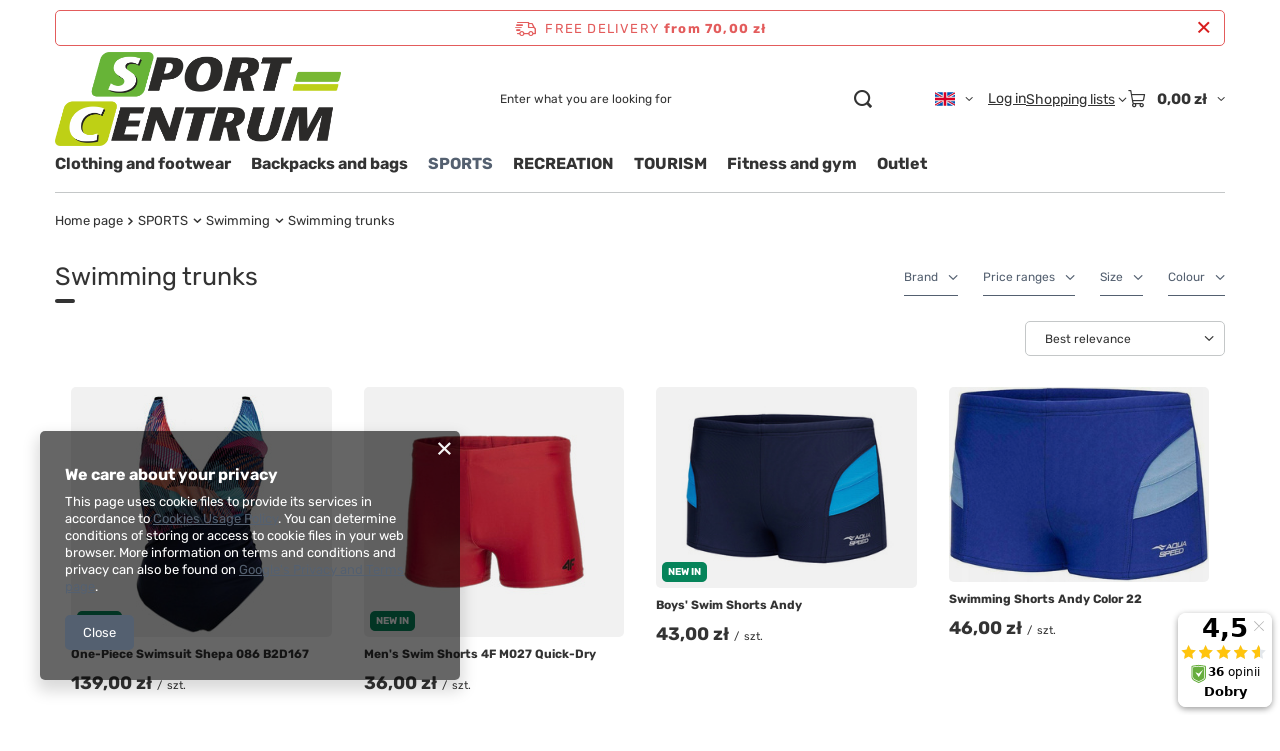

--- FILE ---
content_type: text/html; charset=utf-8
request_url: https://sport-centrum.pl/eng_m_SPORTS_Swimming_Swimming-trunks-2125.html
body_size: 23590
content:
<!DOCTYPE html>
<html lang="en" class="--freeShipping --vat --gross " ><head><link rel="preload" as="image" fetchpriority="high" media="(max-width: 420px)" href="/hpeciai/68c3fde04893fa14d041d263bc5a4601/eng_is_One-Piece-Swimsuit-Shepa-086-B2D167-42143jpg"><link rel="preload" as="image" fetchpriority="high" media="(min-width: 420.1px)" href="/hpeciai/745156c3bad311c2d2f54adb9c39fe14/eng_il_One-Piece-Swimsuit-Shepa-086-B2D167-42143jpg"><link rel="preload" as="image" fetchpriority="high" media="(max-width: 420px)" href="/hpeciai/06811de03796545e95a9d8abb8eb2368/eng_is_Mens-Swim-Shorts-4F-M027-Quick-Dry-42104jpg"><link rel="preload" as="image" fetchpriority="high" media="(min-width: 420.1px)" href="/hpeciai/819c3f16cdc05d9663a470d44297cb44/eng_il_Mens-Swim-Shorts-4F-M027-Quick-Dry-42104jpg"><meta name="viewport" content="initial-scale = 1.0, maximum-scale = 5.0, width=device-width, viewport-fit=cover"><meta http-equiv="Content-Type" content="text/html; charset=utf-8"><meta http-equiv="X-UA-Compatible" content="IE=edge"><title>SPORT-CENTRUM</title><meta name="description" content="Swimming trunks | SPORTS | Swimming"><link rel="icon" href="/gfx/eng/favicon.ico"><meta name="theme-color" content="#546070"><meta name="msapplication-navbutton-color" content="#546070"><meta name="apple-mobile-web-app-status-bar-style" content="#546070"><link rel="stylesheet" type="text/css" href="/gfx/eng/search_style.css.gzip?r=1765442635"><script>var app_shop={urls:{prefix:'data="/gfx/'.replace('data="', '')+'eng/',graphql:'/graphql/v1/'},vars:{meta:{viewportContent:'initial-scale = 1.0, maximum-scale = 5.0, width=device-width, viewport-fit=cover'},priceType:'gross',priceTypeVat:true,productDeliveryTimeAndAvailabilityWithBasket:false,geoipCountryCode:'US',fairShopLogo: { enabled: false, image: '/gfx/standards/safe_light.svg'},currency:{id:'PLN',symbol:'zł',country:'pl',format:'###,##0.00',beforeValue:false,space:true,decimalSeparator:',',groupingSeparator:' '},language:{id:'eng',symbol:'en',name:'English'},omnibus:{enabled:true,rebateCodeActivate:false,hidePercentageDiscounts:false,},},txt:{priceTypeText:' incl. VAT',},fn:{},fnrun:{},files:[],graphql:{}};const getCookieByName=(name)=>{const value=`; ${document.cookie}`;const parts = value.split(`; ${name}=`);if(parts.length === 2) return parts.pop().split(';').shift();return false;};if(getCookieByName('freeeshipping_clicked')){document.documentElement.classList.remove('--freeShipping');}if(getCookieByName('rabateCode_clicked')){document.documentElement.classList.remove('--rabateCode');}function hideClosedBars(){const closedBarsArray=JSON.parse(localStorage.getItem('closedBars'))||[];if(closedBarsArray.length){const styleElement=document.createElement('style');styleElement.textContent=`${closedBarsArray.map((el)=>`#${el}`).join(',')}{display:none !important;}`;document.head.appendChild(styleElement);}}hideClosedBars();</script><meta name="robots" content="index,follow"><meta name="rating" content="general"><meta name="Author" content="SPORT-CENTRUM based on IdoSell - the best online selling solutions for your e-store (www.idosell.com/shop).">
<!-- Begin LoginOptions html -->

<style>
#client_new_social .service_item[data-name="service_Apple"]:before, 
#cookie_login_social_more .service_item[data-name="service_Apple"]:before,
.oscop_contact .oscop_login__service[data-service="Apple"]:before {
    display: block;
    height: 2.6rem;
    content: url('/gfx/standards/apple.svg?r=1743165583');
}
.oscop_contact .oscop_login__service[data-service="Apple"]:before {
    height: auto;
    transform: scale(0.8);
}
#client_new_social .service_item[data-name="service_Apple"]:has(img.service_icon):before,
#cookie_login_social_more .service_item[data-name="service_Apple"]:has(img.service_icon):before,
.oscop_contact .oscop_login__service[data-service="Apple"]:has(img.service_icon):before {
    display: none;
}
</style>

<!-- End LoginOptions html -->

<!-- Open Graph -->
<meta property="og:type" content="website"><meta property="og:url" content="https://sport-centrum.pl/eng_m_SPORTS_Swimming_Swimming-trunks-2125.html
"><meta property="og:title" content="SPORT-CENTRUM"><meta property="og:description" content="Swimming trunks | SPORTS | Swimming"><meta property="og:site_name" content="SPORT-CENTRUM"><meta property="og:locale" content="en_GB"><meta property="og:locale:alternate" content="pl_PL"><meta property="og:image" content="https://sport-centrum.pl/hpeciai/0f9d73da2420db0fd2e4806fd7bd3abc/pol_pl_KOSTIUM-KAPIELOWY-JEDNOCZESCIOWY-STROJ-SHEPA-086-B2D167-42143_1.jpg"><meta property="og:image:width" content="265"><meta property="og:image:height" content="450"><link rel="manifest" href="https://sport-centrum.pl/data/include/pwa/1/manifest.json?t=3"><meta name="apple-mobile-web-app-capable" content="yes"><meta name="apple-mobile-web-app-status-bar-style" content="black"><meta name="apple-mobile-web-app-title" content="sport-centrum.pl"><link rel="apple-touch-icon" href="/data/include/pwa/1/icon-128.png"><link rel="apple-touch-startup-image" href="/data/include/pwa/1/logo-512.png" /><meta name="msapplication-TileImage" content="/data/include/pwa/1/icon-144.png"><meta name="msapplication-TileColor" content="#2F3BA2"><meta name="msapplication-starturl" content="/"><script type="application/javascript">var _adblock = true;</script><script async src="/data/include/advertising.js"></script><script type="application/javascript">var statusPWA = {
                online: {
                    txt: "Connected to the Internet",
                    bg: "#5fa341"
                },
                offline: {
                    txt: "No Internet connection",
                    bg: "#eb5467"
                }
            }</script><script async type="application/javascript" src="/ajax/js/pwa_online_bar.js?v=1&r=6"></script><script >
window.dataLayer = window.dataLayer || [];
window.gtag = function gtag() {
dataLayer.push(arguments);
}
gtag('consent', 'default', {
'ad_storage': 'denied',
'analytics_storage': 'denied',
'ad_personalization': 'denied',
'ad_user_data': 'denied',
'wait_for_update': 500
});

gtag('set', 'ads_data_redaction', true);
</script><script  class='google_consent_mode_update'>
gtag('consent', 'update', {
'ad_storage': 'granted',
'analytics_storage': 'granted',
'ad_personalization': 'granted',
'ad_user_data': 'granted'
});
</script>
<!-- End Open Graph -->

<link rel="canonical" href="https://sport-centrum.pl/eng_m_SPORTS_Swimming_Swimming-trunks-2125.html" />
<link rel="alternate" hreflang="pl" href="https://sport-centrum.pl/pol_m_DYSCYPLINY-SPORTOWE_Plywanie_Kapielowki-2125.html" />
<link rel="alternate" hreflang="en" href="https://sport-centrum.pl/eng_m_SPORTS_Swimming_Swimming-trunks-2125.html" />
                <!-- Global site tag (gtag.js) -->
                <script  async src="https://www.googletagmanager.com/gtag/js?id=AW-657845151"></script>
                <script >
                    window.dataLayer = window.dataLayer || [];
                    window.gtag = function gtag(){dataLayer.push(arguments);}
                    gtag('js', new Date());
                    
                    gtag('config', 'AW-657845151', {"allow_enhanced_conversions":true});

                </script>
                <script>(function(w,d,s,i,dl){w._ceneo = w._ceneo || function () {
w._ceneo.e = w._ceneo.e || []; w._ceneo.e.push(arguments); };
w._ceneo.e = w._ceneo.e || [];dl=dl===undefined?"dataLayer":dl;
const f = d.getElementsByTagName(s)[0], j = d.createElement(s); j.defer = true;
j.src = "https://ssl.ceneo.pl/ct/v5/script.js?accountGuid=" + i + "&t=" +
Date.now() + (dl ? "&dl=" + dl : ""); f.parentNode.insertBefore(j, f);
})(window, document, "script", "0de3fef6-d444-4e38-8bc6-1cf1c7c0984a");</script>
<script src="/inPost/inpostPayNew.js"></script><script src="https://inpostpay-widget-v2.inpost.pl/inpostpay.widget.v2.js"></script></head><body><div id="container" class="search_page container max-width-1200"><header class=" commercial_banner"><script class="ajaxLoad">app_shop.vars.vat_registered="true";app_shop.vars.currency_format="###,##0.00";app_shop.vars.currency_before_value=false;app_shop.vars.currency_space=true;app_shop.vars.symbol="zł";app_shop.vars.id="PLN";app_shop.vars.baseurl="http://sport-centrum.pl/";app_shop.vars.sslurl="https://sport-centrum.pl/";app_shop.vars.curr_url="%2Feng_m_SPORTS_Swimming_Swimming-trunks-2125.html";var currency_decimal_separator=',';var currency_grouping_separator=' ';app_shop.vars.blacklist_extension=["exe","com","swf","js","php"];app_shop.vars.blacklist_mime=["application/javascript","application/octet-stream","message/http","text/javascript","application/x-deb","application/x-javascript","application/x-shockwave-flash","application/x-msdownload"];app_shop.urls.contact="/contact-eng.html";</script><div id="viewType" style="display:none"></div><div id="menu_skip" class="menu_skip"><a href="#layout" class="btn --outline --medium menu_skip__link --layout">Skip to page content</a><a href="#menu_categories" class="btn --outline --medium menu_skip__link --menu">Go to category</a></div><div id="freeShipping" class="freeShipping"><span class="freeShipping__info">Free delivery</span><strong class="freeShipping__val">
				from 
				70,00 zł</strong><a href="" class="freeShipping__close" aria-label="Close information bar"></a></div><div id="logo" class="d-flex align-items-center" data-bg="/data/gfx/mask/eng/top_1_big.png"><a href="https://sport-centrum.pl/" target="_self" aria-label="Shop logo"><img src="/data/gfx/mask/eng/logo_1_big.png" alt="" width="2205" height="732"></a></div><form action="https://sport-centrum.pl/search.php" method="get" id="menu_search" class="menu_search"><a href="#showSearchForm" class="menu_search__mobile" aria-label="Search"></a><div class="menu_search__block"><div class="menu_search__item --input"><input class="menu_search__input" type="text" name="text" autocomplete="off" placeholder="Enter what you are looking for" aria-label="Enter what you are looking for"><button class="menu_search__submit" type="submit" aria-label="Search"></button></div><div class="menu_search__item --results search_result"></div></div></form><div id="menu_top" class="menu_top"><div id="menu_settings" class="align-items-center justify-content-center justify-content-lg-end"><div class="open_trigger hover__wrapper --hover_touch" tabindex="0" aria-label="Click to change language, currency, delivery country"><span class="d-none d-md-inline-block flag flag_eng"></span><i class="icon-angle-down d-none d-md-inline-block"></i><form class="hover__element --right" action="https://sport-centrum.pl/settings.php" method="post"><ul><li><div class="form-group"><span class="menu_settings_lang_label">Language</span><div class="radio"><label><input type="radio" name="lang" value="pol"><span class="flag flag_pol"></span><span>pl</span></label></div><div class="radio"><label><input type="radio" name="lang" checked value="eng"><span class="flag flag_eng"></span><span>en</span></label></div></div></li><li><div class="form-group"><span for="menu_settings_curr">Prices in</span><div class="select-after"><select class="form-control" name="curr" id="menu_settings_curr" aria-label="Prices in"><option value="PLN" selected>zł</option><option value="EUR">€ (1 zł = 0.2365€)
																</option><option value="GBP">£ (1 zł = 0.2058£)
																</option><option value="RON">RON (1 zł = 1.2047RON)
																</option><option value="HUF">Ft (1 zł = 0.9117Ft)
																</option><option value="BGN">BGN (1 zł = 0.4627BGN)
																</option></select></div></div><div class="form-group"><span for="menu_settings_country">Country of collecting the order</span><div class="select-after"><select class="form-control" name="country" id="menu_settings_country" aria-label="Country of collecting the order"><option value="1143020022">Belgium</option><option value="1143020057">France</option><option value="1143020143">Germany</option><option value="1143020218">Great Britain</option><option value="1143020220">Italy</option><option value="1143020117">Luxembourg</option><option value="1143020076">Netherlands</option><option selected value="1143020003">Poland</option><option value="1143020163">Portugal</option><option value="1143020075">Spain</option></select></div></div></li><li class="buttons"><button class="btn --solid --large" type="submit">
									Apply changes
								</button></li></ul></form></div></div><div class="account_links"><a class="account_links__item" href="https://sport-centrum.pl/login.php"><span class="account_links__text --logged-out">Log in</span></a></div><div class="shopping_list_top hover__wrapper" data-empty="true"><a href="https://sport-centrum.pl/en/shoppinglist/" class="wishlist_link slt_link --empty" aria-label="Shopping lists"><span class="slt_link__text">Shopping lists</span></a><div class="slt_lists hover__element"><ul class="slt_lists__nav"><li class="slt_lists__nav_item" data-list_skeleton="true" data-list_id="true" data-shared="true"><a href="#" class="slt_lists__nav_link" data-list_href="true"><span class="slt_lists__nav_name" data-list_name="true"></span><span class="slt_lists__count" data-list_count="true">0</span></a></li><li class="slt_lists__nav_item --empty"><a class="slt_lists__nav_link --empty" href="https://sport-centrum.pl/en/shoppinglist/"><span class="slt_lists__nav_name" data-list_name="true">Shopping list</span><span class="slt_lists__count" data-list_count="true">0</span></a></li></ul></div></div><div id="menu_basket" class="top_basket hover__wrapper --skeleton --mobile_hide"><a class="top_basket__sub" title="Go to cart" href="/basketedit.php" aria-label="Value: 0,00 zł"><span class="badge badge-info"></span><strong class="top_basket__price">0,00 zł</strong></a><div class="top_basket__express_checkout_container"><express-checkout type="basket"></express-checkout></div><script>
        app_shop.vars.cache_html = true;
      </script><div class="top_basket__details hover__element --skeleton"><div class="top_basket__skeleton --name"></div><div class="top_basket__skeleton --product"></div><div class="top_basket__skeleton --product"></div><div class="top_basket__skeleton --product --last"></div><div class="top_basket__skeleton --sep"></div><div class="top_basket__skeleton --summary"></div></div></div><template id="top_basket_product"><div class="top_basket__product"><a class="top_basket__img" title=""><picture><source type="image/webp" srcset=""></source><img src="" alt=""></picture></a><a class="top_basket__link" title=""></a><div class="top_basket__prices"><span class="top_basket__price"></span><span class="top_basket__unit"></span><span class="top_basket__vat"></span></div></div></template><template id="top_basket_summary"><div class="top_basket__summary_shipping_free"><span class="top_basket__summary_label --freeshipping_limit">For free delivery is missing <span class="top_basket__summary_value"></span></span><span class="progress_bar"><span class="progress_bar__value"></span></span></div><div class="top_basket__summary_item --worth"><span class="top_basket__summary_label">Order value:</span><b class="top_basket__summary_value"></b></div><div class="top_basket__summary_item --shipping"><span class="top_basket__summary_label">Delivery cost:</span><b class="top_basket__summary_value"></b></div><div class="top_basket__buttons"><a class="btn --solid --large" data-ec-class="btn --outline --large" title="Go to cart" href="/basketedit.php">
        Go to cart
      </a><div id="top_basket__express_checkout_placeholder"></div></div></template><template id="top_basket_details"><div class="top_basket__details hover__element"><div class="top_basket__details_sub"><div class="headline"><span class="headline__name">Your cart (<span class="top_basket__count"></span>)</span></div><div class="top_basket__products"></div><div class="top_basket__summary"></div></div></div></template></div><nav id="menu_categories" class="wide" aria-label="Main categories"><button type="button" class="navbar-toggler" aria-label="Menu"><i class="icon-reorder"></i></button><div class="navbar-collapse" id="menu_navbar"><ul class="navbar-nav mx-md-n2"><li class="nav-item"><span class="nav-link-wrapper"><a  href="/eng_m_Clothing-and-footwear-2022.html" target="_self" title="Clothing and footwear" class="nav-link --l1" >Clothing and footwear</a><button class="nav-link-expand" type="button" aria-label="Clothing and footwear, Menu"></button></span><ul class="navbar-subnav"><li class="nav-header"><a href="#backLink" class="nav-header__backLink" aria-label="Back"><i class="icon-angle-left"></i></a><a  href="/eng_m_Clothing-and-footwear-2022.html" target="_self" title="Clothing and footwear" class="nav-link --l1" >Clothing and footwear</a></li><li class="nav-item"><a  href="/eng_m_Clothing-and-footwear_Clothes-2092.html" target="_self" title="Clothes" class="nav-link --l2" >Clothes</a><ul class="navbar-subsubnav more"><li class="nav-header"><a href="#backLink" class="nav-header__backLink" aria-label="Back"><i class="icon-angle-left"></i></a><a  href="/eng_m_Clothing-and-footwear_Clothes-2092.html" target="_self" title="Clothes" class="nav-link --l2" >Clothes</a></li><li class="nav-item"><a  href="/eng_n_Clothing-and-footwear_Clothes_T-shirts-2238.html" target="_self" title="T -shirts" class="nav-link --l3" >T -shirts</a></li><li class="nav-item"><a  href="/eng_n_Clothing-and-footwear_Clothes_Shorts-2240.html" target="_self" title="Shorts" class="nav-link --l3" >Shorts</a></li><li class="nav-item"><a  href="/eng_n_Clothing-and-footwear_Clothes_Pants-2241.html" target="_self" title="Pants" class="nav-link --l3" >Pants</a></li><li class="nav-item"><a  href="/eng_n_Clothing-and-footwear_Clothes_Sweatshirts-2245.html" target="_self" title="Sweatshirts" class="nav-link --l3" >Sweatshirts</a></li><li class="nav-item"><a  href="/eng_n_Clothing-and-footwear_Clothes_Jackets-2239.html" target="_self" title="Jackets" class="nav-link --l3" >Jackets</a></li><li class="nav-item"><a  href="/eng_m_Clothing-and-footwear_Clothes_Sets-2246.html" target="_self" title="Sets" class="nav-link --l3" >Sets</a></li><li class="nav-item"><a  href="/eng_m_Clothing-and-footwear_Clothes_Sock-2237.html" target="_self" title="Sock" class="nav-link --l3" >Sock</a></li><li class="nav-item"><a  href="/eng_m_Clothing-and-footwear_Clothes_Sports-underwear-2250.html" target="_self" title="Sports underwear" class="nav-link --l3" >Sports underwear</a></li><li class="nav-item"><a  href="/eng_m_Clothing-and-footwear_Clothes_Hats-2243.html" target="_self" title="Hats" class="nav-link --l3" >Hats</a></li><li class="nav-item"><a  href="/eng_m_Clothing-and-footwear_Clothes_Gloves-2242.html" target="_self" title="Gloves" class="nav-link --l3" >Gloves</a></li><li class="nav-item"><a  href="/eng_m_Clothing-and-footwear_Clothes_Scarves-and-chimneys-2248.html" target="_self" title="Scarves and chimneys" class="nav-link --l3" >Scarves and chimneys</a></li><li class="nav-item"><a  href="/eng_m_Clothing-and-footwear_Clothes_Balaclavas-2252.html" target="_self" title="Balaclavas" class="nav-link --l3" >Balaclavas</a></li><li class="nav-item"><a  href="/eng_m_Clothing-and-footwear_Clothes_Bands-2249.html" target="_self" title="Bands" class="nav-link --l3" >Bands</a></li><li class="nav-item"><a  href="/eng_m_Clothing-and-footwear_Clothes_Masks-2251.html" target="_self" title="Masks" class="nav-link --l3" >Masks</a></li><li class="nav-item"><a  href="/eng_m_Clothing-and-footwear_Clothes_Wallets-2247.html" target="_self" title="Wallets" class="nav-link --l3" >Wallets</a></li><li class="nav-item --extend"><a href="" class="nav-link --l3" txt_alt="- Hide">+ Show all</a></li></ul></li><li class="nav-item"><a  href="/eng_m_Clothing-and-footwear_Footwear-2091.html" target="_self" title="Footwear" class="nav-link --l2" >Footwear</a><ul class="navbar-subsubnav more"><li class="nav-header"><a href="#backLink" class="nav-header__backLink" aria-label="Back"><i class="icon-angle-left"></i></a><a  href="/eng_m_Clothing-and-footwear_Footwear-2091.html" target="_self" title="Footwear" class="nav-link --l2" >Footwear</a></li><li class="nav-item"><a  href="/eng_n_Clothing-and-footwear_Footwear_Football-shoes-2228.html" target="_self" title="Football shoes" class="nav-link --l3" >Football shoes</a></li><li class="nav-item"><a  href="/eng_n_Clothing-and-footwear_Footwear_Running-shoes-2232.html" target="_self" title="Running shoes" class="nav-link --l3" >Running shoes</a></li><li class="nav-item"><a  href="/eng_n_Clothing-and-footwear_Footwear_Trekking-shoes-2229.html" target="_self" title="Trekking shoes" class="nav-link --l3" >Trekking shoes</a></li><li class="nav-item"><a  href="/eng_m_Clothing-and-footwear_Footwear_Ballet-2230.html" target="_self" title="Ballet" class="nav-link --l3" >Ballet</a></li><li class="nav-item"><a  href="/eng_m_Clothing-and-footwear_Footwear_Childrens-shoes-2226.html" target="_self" title="Children's shoes" class="nav-link --l3" >Children's shoes</a></li><li class="nav-item"><a  href="/eng_m_Clothing-and-footwear_Footwear_Impregnation-and-accessories-2231.html" target="_self" title="Impregnation and accessories" class="nav-link --l3" >Impregnation and accessories</a></li><li class="nav-item"><a  href="/eng_m_Clothing-and-footwear_Footwear_Lifestyle-shoes-2235.html" target="_self" title="Lifestyle shoes" class="nav-link --l3" >Lifestyle shoes</a></li><li class="nav-item"><a  href="/eng_n_Clothing-and-footwear_Footwear_Sandals-2236.html" target="_self" title="Sandals" class="nav-link --l3" >Sandals</a></li><li class="nav-item"><a  href="/eng_m_Clothing-and-footwear_Footwear_Slippers-and-flip-flops-2227.html" target="_self" title="Slippers and flip -flops" class="nav-link --l3" >Slippers and flip -flops</a></li><li class="nav-item"><a  href="/eng_n_Clothing-and-footwear_Footwear_Tennis-Squash-shoes-2234.html" target="_self" title="Tennis / Squash shoes" class="nav-link --l3" >Tennis / Squash shoes</a></li><li class="nav-item"><a  href="/eng_m_Clothing-and-footwear_Footwear_Buty-do-koszykowki-2369.html" target="_self" title="Buty do koszykówki" class="nav-link --l3" >Buty do koszykówki</a></li><li class="nav-item --extend"><a href="" class="nav-link --l3" txt_alt="- Hide">+ Show all</a></li></ul></li></ul></li><li class="nav-item"><span class="nav-link-wrapper"><a  href="/eng_m_Backpacks-and-bags-2024.html" target="_self" title="Backpacks and bags" class="nav-link --l1" >Backpacks and bags</a><button class="nav-link-expand" type="button" aria-label="Backpacks and bags, Menu"></button></span><ul class="navbar-subnav"><li class="nav-header"><a href="#backLink" class="nav-header__backLink" aria-label="Back"><i class="icon-angle-left"></i></a><a  href="/eng_m_Backpacks-and-bags-2024.html" target="_self" title="Backpacks and bags" class="nav-link --l1" >Backpacks and bags</a></li><li class="nav-item"><a  href="/eng_m_Backpacks-and-bags_Backpacks-2098.html" target="_self" title="Backpacks" class="nav-link --l2" >Backpacks</a><ul class="navbar-subsubnav"><li class="nav-header"><a href="#backLink" class="nav-header__backLink" aria-label="Back"><i class="icon-angle-left"></i></a><a  href="/eng_m_Backpacks-and-bags_Backpacks-2098.html" target="_self" title="Backpacks" class="nav-link --l2" >Backpacks</a></li><li class="nav-item"><a  href="/eng_m_Backpacks-and-bags_Backpacks_Touristic-2259.html" target="_self" title="Touristic" class="nav-link --l3" >Touristic</a></li><li class="nav-item"><a  href="/eng_m_Backpacks-and-bags_Backpacks_Urban-2258.html" target="_self" title="Urban" class="nav-link --l3" >Urban</a></li><li class="nav-item"><a  href="/eng_m_Backpacks-and-bags_Backpacks_Waterproof-covers-2260.html" target="_self" title="Waterproof covers" class="nav-link --l3" >Waterproof covers</a></li></ul></li><li class="nav-item empty"><a  href="/eng_m_Backpacks-and-bags_Bags-2096.html" target="_self" title="Bags" class="nav-link --l2" >Bags</a></li><li class="nav-item empty"><a  href="/eng_m_Backpacks-and-bags_Sachets-2097.html" target="_self" title="Sachets" class="nav-link --l2" >Sachets</a></li><li class="nav-item empty"><a  href="/eng_m_Backpacks-and-bags_Sports-and-outdoor-bags-2099.html" target="_self" title="Sports and outdoor bags" class="nav-link --l2" >Sports and outdoor bags</a></li></ul></li><li class="nav-item nav-open"><span class="nav-link-wrapper"><a  href="/eng_m_SPORTS-2018.html" target="_self" title="SPORTS" class="nav-link --l1 active" >SPORTS</a><button class="nav-link-expand" type="button" aria-label="SPORTS, Menu"></button></span><ul class="navbar-subnav"><li class="nav-header"><a href="#backLink" class="nav-header__backLink" aria-label="Back"><i class="icon-angle-left"></i></a><a  href="/eng_m_SPORTS-2018.html" target="_self" title="SPORTS" class="nav-link --l1 active" >SPORTS</a></li><li class="nav-item"><a  href="/eng_m_SPORTS_Badminton-2036.html" target="_self" title="Badminton" class="nav-link --l2" >Badminton</a><ul class="navbar-subsubnav"><li class="nav-header"><a href="#backLink" class="nav-header__backLink" aria-label="Back"><i class="icon-angle-left"></i></a><a  href="/eng_m_SPORTS_Badminton-2036.html" target="_self" title="Badminton" class="nav-link --l2" >Badminton</a></li><li class="nav-item"><a  href="/eng_m_SPORTS_Badminton_Mesh-2102.html" target="_self" title="Mesh" class="nav-link --l3" >Mesh</a></li><li class="nav-item"><a  href="/eng_m_SPORTS_Badminton_Rockets-2101.html" target="_self" title="Rockets" class="nav-link --l3" >Rockets</a></li><li class="nav-item"><a  href="/eng_m_SPORTS_Badminton_Sets-2103.html" target="_self" title="Sets" class="nav-link --l3" >Sets</a></li><li class="nav-item"><a  href="/eng_m_SPORTS_Badminton_Shuttlecock-2100.html" target="_self" title="Shuttlecock" class="nav-link --l3" >Shuttlecock</a></li></ul></li><li class="nav-item"><a  href="/eng_m_SPORTS_Basketball-2037.html" target="_self" title="Basketball" class="nav-link --l2" >Basketball</a><ul class="navbar-subsubnav"><li class="nav-header"><a href="#backLink" class="nav-header__backLink" aria-label="Back"><i class="icon-angle-left"></i></a><a  href="/eng_m_SPORTS_Basketball-2037.html" target="_self" title="Basketball" class="nav-link --l2" >Basketball</a></li><li class="nav-item"><a  href="/eng_m_SPORTS_Basketball_Balls-2104.html" target="_self" title="Balls" class="nav-link --l3" >Balls</a></li><li class="nav-item"><a  href="/eng_m_SPORTS_Basketball_Basketball-kit-2106.html" target="_self" title="Basketball kit" class="nav-link --l3" >Basketball kit</a></li><li class="nav-item"><a  href="/eng_m_SPORTS_Basketball_Mesh-2105.html" target="_self" title="Mesh" class="nav-link --l3" >Mesh</a></li></ul></li><li class="nav-item empty"><a  href="/eng_m_SPORTS_Cups-and-trophies-2048.html" target="_self" title="Cups and trophies" class="nav-link --l2" >Cups and trophies</a></li><li class="nav-item"><a  href="/eng_m_SPORTS_Cycling-2052.html" target="_self" title="Cycling" class="nav-link --l2" >Cycling</a><ul class="navbar-subsubnav"><li class="nav-header"><a href="#backLink" class="nav-header__backLink" aria-label="Back"><i class="icon-angle-left"></i></a><a  href="/eng_m_SPORTS_Cycling-2052.html" target="_self" title="Cycling" class="nav-link --l2" >Cycling</a></li><li class="nav-item"><a  href="/eng_m_SPORTS_Cycling_Bicycle-helmets-2150.html" target="_self" title="Bicycle helmets" class="nav-link --l3" >Bicycle helmets</a></li></ul></li><li class="nav-item"><a  href="/eng_m_SPORTS_Football-2038.html" target="_self" title="Football" class="nav-link --l2" >Football</a><ul class="navbar-subsubnav"><li class="nav-header"><a href="#backLink" class="nav-header__backLink" aria-label="Back"><i class="icon-angle-left"></i></a><a  href="/eng_m_SPORTS_Football-2038.html" target="_self" title="Football" class="nav-link --l2" >Football</a></li><li class="nav-item"><a  href="/eng_m_SPORTS_Football_Accessories-2107.html" target="_self" title="Accessories" class="nav-link --l3" >Accessories</a></li><li class="nav-item"><a  href="/eng_n_SPORTS_Football_Balls-2113.html" target="_self" title="Balls" class="nav-link --l3" >Balls</a></li><li class="nav-item"><a  href="/eng_m_SPORTS_Football_Gates-2108.html" target="_self" title="Gates" class="nav-link --l3" >Gates</a></li><li class="nav-item"><a  href="/eng_m_SPORTS_Football_Goalkeeper-gloves-2111.html" target="_self" title="Goalkeeper gloves" class="nav-link --l3" >Goalkeeper gloves</a></li><li class="nav-item"><a  href="/eng_m_SPORTS_Football_Leggings-2109.html" target="_self" title="Leggings" class="nav-link --l3" >Leggings</a></li><li class="nav-item"><a  href="/eng_m_SPORTS_Football_Mesh-2112.html" target="_self" title="Mesh" class="nav-link --l3" >Mesh</a></li><li class="nav-item"><a  href="/eng_m_SPORTS_Football_Protectors-2110.html" target="_self" title="Protectors" class="nav-link --l3" >Protectors</a></li><li class="nav-item"><a  href="/eng_m_SPORTS_Football_Training-equipment-2114.html" target="_self" title="Training equipment" class="nav-link --l3" >Training equipment</a></li></ul></li><li class="nav-item"><a  href="/eng_m_SPORTS_For-a-fan-2044.html" target="_self" title="For a fan" class="nav-link --l2" >For a fan</a><ul class="navbar-subsubnav"><li class="nav-header"><a href="#backLink" class="nav-header__backLink" aria-label="Back"><i class="icon-angle-left"></i></a><a  href="/eng_m_SPORTS_For-a-fan-2044.html" target="_self" title="For a fan" class="nav-link --l2" >For a fan</a></li><li class="nav-item"><a  href="/eng_m_SPORTS_For-a-fan_Scarves-2143.html" target="_self" title="Scarves" class="nav-link --l3" >Scarves</a></li></ul></li><li class="nav-item"><a  href="/eng_m_SPORTS_Handball-2039.html" target="_self" title="Handball" class="nav-link --l2" >Handball</a><ul class="navbar-subsubnav"><li class="nav-header"><a href="#backLink" class="nav-header__backLink" aria-label="Back"><i class="icon-angle-left"></i></a><a  href="/eng_m_SPORTS_Handball-2039.html" target="_self" title="Handball" class="nav-link --l2" >Handball</a></li><li class="nav-item"><a  href="/eng_m_SPORTS_Handball_Accessories-2117.html" target="_self" title="Accessories" class="nav-link --l3" >Accessories</a></li><li class="nav-item"><a  href="/eng_m_SPORTS_Handball_Balls-2116.html" target="_self" title="Balls" class="nav-link --l3" >Balls</a></li></ul></li><li class="nav-item empty"><a  href="/eng_m_SPORTS_Hockey-unihockey-2050.html" target="_self" title="Hockey / unihockey" class="nav-link --l2" >Hockey / unihockey</a></li><li class="nav-item"><a  href="/eng_m_SPORTS_Martial-arts-2045.html" target="_self" title="Martial arts" class="nav-link --l2" >Martial arts</a><ul class="navbar-subsubnav"><li class="nav-header"><a href="#backLink" class="nav-header__backLink" aria-label="Back"><i class="icon-angle-left"></i></a><a  href="/eng_m_SPORTS_Martial-arts-2045.html" target="_self" title="Martial arts" class="nav-link --l2" >Martial arts</a></li><li class="nav-item"><a  href="/eng_n_SPORTS_Martial-arts_Box-2144.html" target="_self" title="Box" class="nav-link --l3" >Box</a></li><li class="nav-item"><a  href="/eng_n_SPORTS_Martial-arts_Eastern-martial-arts-2145.html" target="_self" title="Eastern martial arts" class="nav-link --l3" >Eastern martial arts</a></li><li class="nav-item"><a  href="/eng_m_SPORTS_Martial-arts_Protectors-2146.html" target="_self" title="Protectors" class="nav-link --l3" >Protectors</a></li></ul></li><li class="nav-item"><a  href="/eng_m_SPORTS_Skating-2042.html" target="_self" title="Skating" class="nav-link --l2" >Skating</a><ul class="navbar-subsubnav"><li class="nav-header"><a href="#backLink" class="nav-header__backLink" aria-label="Back"><i class="icon-angle-left"></i></a><a  href="/eng_m_SPORTS_Skating-2042.html" target="_self" title="Skating" class="nav-link --l2" >Skating</a></li><li class="nav-item"><a  href="/eng_m_SPORTS_Skating_Protectors-2140.html" target="_self" title="Protectors" class="nav-link --l3" >Protectors</a></li><li class="nav-item"><a  href="/eng_m_SPORTS_Skating_Roller-skates-2134.html" target="_self" title="Roller skates" class="nav-link --l3" >Roller skates</a></li><li class="nav-item"><a  href="/eng_n_SPORTS_Skating_Scooters-2138.html" target="_self" title="Scooters" class="nav-link --l3" >Scooters</a></li><li class="nav-item"><a  href="/eng_n_SPORTS_Skating_Skateboard-2135.html" target="_self" title="Skateboard" class="nav-link --l3" >Skateboard</a></li><li class="nav-item"><a  href="/eng_n_SPORTS_Skating_Skates-2137.html" target="_self" title="Skates" class="nav-link --l3" >Skates</a></li></ul></li><li class="nav-item"><a  href="/eng_m_SPORTS_Skiing-2051.html" target="_self" title="Skiing" class="nav-link --l2" >Skiing</a><ul class="navbar-subsubnav"><li class="nav-header"><a href="#backLink" class="nav-header__backLink" aria-label="Back"><i class="icon-angle-left"></i></a><a  href="/eng_m_SPORTS_Skiing-2051.html" target="_self" title="Skiing" class="nav-link --l2" >Skiing</a></li><li class="nav-item"><a  href="/eng_m_SPORTS_Skiing_Ski-bindings-2149.html" target="_self" title="Ski bindings" class="nav-link --l3" >Ski bindings</a></li></ul></li><li class="nav-item nav-open"><a  href="/eng_m_SPORTS_Swimming-2040.html" target="_self" title="Swimming" class="nav-link --l2 active" >Swimming</a><ul class="navbar-subsubnav"><li class="nav-header"><a href="#backLink" class="nav-header__backLink" aria-label="Back"><i class="icon-angle-left"></i></a><a  href="/eng_m_SPORTS_Swimming-2040.html" target="_self" title="Swimming" class="nav-link --l2 active" >Swimming</a></li><li class="nav-item"><a  href="/eng_m_SPORTS_Swimming_Boards-buoy-pasta-2121.html" target="_self" title="Boards, buoy, pasta" class="nav-link --l3" >Boards, buoy, pasta</a></li><li class="nav-item"><a  href="/eng_m_SPORTS_Swimming_Caps-2118.html" target="_self" title="Caps" class="nav-link --l3" >Caps</a></li><li class="nav-item"><a  href="/eng_n_SPORTS_Swimming_Glasses-and-accessories-2123.html" target="_self" title="Glasses and accessories" class="nav-link --l3" >Glasses and accessories</a></li><li class="nav-item"><a  href="/eng_m_SPORTS_Swimming_Inflatable-wheels-sleeves-vests-2122.html" target="_self" title="Inflatable wheels, sleeves, vests" class="nav-link --l3" >Inflatable wheels, sleeves, vests</a></li><li class="nav-item"><a  href="/eng_m_SPORTS_Swimming_Masks-2120.html" target="_self" title="Masks" class="nav-link --l3" >Masks</a></li><li class="nav-item"><a  href="/eng_m_SPORTS_Swimming_Plugs-2119.html" target="_self" title="Plugs" class="nav-link --l3" >Plugs</a></li><li class="nav-item nav-open"><a  href="/eng_m_SPORTS_Swimming_Swimming-trunks-2125.html" target="_self" title="Swimming trunks" class="nav-link --l3 active" >Swimming trunks</a></li><li class="nav-item"><a  href="/eng_m_SPORTS_Swimming_Water-shoes-2126.html" target="_self" title="Water shoes" class="nav-link --l3" >Water shoes</a></li></ul></li><li class="nav-item"><a  href="/eng_m_SPORTS_Tennis-2043.html" target="_self" title="Tennis" class="nav-link --l2" >Tennis</a><ul class="navbar-subsubnav"><li class="nav-header"><a href="#backLink" class="nav-header__backLink" aria-label="Back"><i class="icon-angle-left"></i></a><a  href="/eng_m_SPORTS_Tennis-2043.html" target="_self" title="Tennis" class="nav-link --l2" >Tennis</a></li><li class="nav-item"><a  href="/eng_n_SPORTS_Tennis_Table-Tennis-2141.html" target="_self" title="Table Tennis" class="nav-link --l3" >Table Tennis</a></li><li class="nav-item"><a  href="/eng_n_SPORTS_Tennis_Tennis-2142.html" target="_self" title="Tennis" class="nav-link --l3" >Tennis</a></li></ul></li><li class="nav-item"><a  href="/eng_m_SPORTS_Volleyball-2041.html" target="_self" title="Volleyball" class="nav-link --l2" >Volleyball</a><ul class="navbar-subsubnav"><li class="nav-header"><a href="#backLink" class="nav-header__backLink" aria-label="Back"><i class="icon-angle-left"></i></a><a  href="/eng_m_SPORTS_Volleyball-2041.html" target="_self" title="Volleyball" class="nav-link --l2" >Volleyball</a></li><li class="nav-item"><a  href="/eng_m_SPORTS_Volleyball_Accessories-2131.html" target="_self" title="Accessories" class="nav-link --l3" >Accessories</a></li><li class="nav-item"><a  href="/eng_n_SPORTS_Volleyball_Balls-2133.html" target="_self" title="Balls" class="nav-link --l3" >Balls</a></li><li class="nav-item"><a  href="/eng_m_SPORTS_Volleyball_Mesh-2132.html" target="_self" title="Mesh" class="nav-link --l3" >Mesh</a></li></ul></li></ul></li><li class="nav-item"><span class="nav-link-wrapper"><a  href="/eng_m_RECREATION-2021.html" target="_self" title="RECREATION" class="nav-link --l1" >RECREATION</a><button class="nav-link-expand" type="button" aria-label="RECREATION, Menu"></button></span><ul class="navbar-subnav"><li class="nav-header"><a href="#backLink" class="nav-header__backLink" aria-label="Back"><i class="icon-angle-left"></i></a><a  href="/eng_m_RECREATION-2021.html" target="_self" title="RECREATION" class="nav-link --l1" >RECREATION</a></li><li class="nav-item"><a  href="/eng_m_RECREATION_Garden-pools-2075.html" target="_self" title="Garden pools" class="nav-link --l2" >Garden pools</a><ul class="navbar-subsubnav"><li class="nav-header"><a href="#backLink" class="nav-header__backLink" aria-label="Back"><i class="icon-angle-left"></i></a><a  href="/eng_m_RECREATION_Garden-pools-2075.html" target="_self" title="Garden pools" class="nav-link --l2" >Garden pools</a></li><li class="nav-item"><a  href="/eng_m_RECREATION_Garden-pools_Accessories-2210.html" target="_self" title="Accessories" class="nav-link --l3" >Accessories</a></li><li class="nav-item"><a  href="/eng_m_RECREATION_Garden-pools_Expansion-and-inflatable-2209.html" target="_self" title="Expansion and inflatable" class="nav-link --l3" >Expansion and inflatable</a></li><li class="nav-item"><a  href="/eng_m_RECREATION_Garden-pools_Frame-2208.html" target="_self" title="Frame" class="nav-link --l3" >Frame</a></li></ul></li><li class="nav-item"><a  href="/eng_m_RECREATION_On-the-beach-2077.html" target="_self" title="On the beach" class="nav-link --l2" >On the beach</a><ul class="navbar-subsubnav"><li class="nav-header"><a href="#backLink" class="nav-header__backLink" aria-label="Back"><i class="icon-angle-left"></i></a><a  href="/eng_m_RECREATION_On-the-beach-2077.html" target="_self" title="On the beach" class="nav-link --l2" >On the beach</a></li><li class="nav-item"><a  href="/eng_n_RECREATION_On-the-beach_Inflatable-2211.html" target="_self" title="Inflatable" class="nav-link --l3" >Inflatable</a></li><li class="nav-item"><a  href="/eng_m_RECREATION_On-the-beach_Masks-pipes-snorkeling-fins-2212.html" target="_self" title="Masks, pipes, snorkeling fins" class="nav-link --l3" >Masks, pipes, snorkeling fins</a></li></ul></li><li class="nav-item"><a  href="/eng_m_RECREATION_Child-2090.html" target="_self" title="Child" class="nav-link --l2" >Child</a><ul class="navbar-subsubnav"><li class="nav-header"><a href="#backLink" class="nav-header__backLink" aria-label="Back"><i class="icon-angle-left"></i></a><a  href="/eng_m_RECREATION_Child-2090.html" target="_self" title="Child" class="nav-link --l2" >Child</a></li><li class="nav-item"><a  href="/eng_n_RECREATION_Child_School-articles-2225.html" target="_self" title="School articles" class="nav-link --l3" >School articles</a></li></ul></li><li class="nav-item"><a  href="/eng_m_RECREATION_For-a-picnic-2085.html" target="_self" title="For a picnic" class="nav-link --l2" >For a picnic</a><ul class="navbar-subsubnav"><li class="nav-header"><a href="#backLink" class="nav-header__backLink" aria-label="Back"><i class="icon-angle-left"></i></a><a  href="/eng_m_RECREATION_For-a-picnic-2085.html" target="_self" title="For a picnic" class="nav-link --l2" >For a picnic</a></li><li class="nav-item"><a  href="/eng_m_RECREATION_For-a-picnic_Picnic-blankets-2221.html" target="_self" title="Picnic blankets" class="nav-link --l3" >Picnic blankets</a></li></ul></li><li class="nav-item"><a  href="/eng_m_RECREATION_Games-and-fun-2078.html" target="_self" title="Games and fun" class="nav-link --l2" >Games and fun</a><ul class="navbar-subsubnav"><li class="nav-header"><a href="#backLink" class="nav-header__backLink" aria-label="Back"><i class="icon-angle-left"></i></a><a  href="/eng_m_RECREATION_Games-and-fun-2078.html" target="_self" title="Games and fun" class="nav-link --l2" >Games and fun</a></li><li class="nav-item"><a  href="/eng_m_RECREATION_Games-and-fun_Chess-2217.html" target="_self" title="Chess" class="nav-link --l3" >Chess</a></li><li class="nav-item"><a  href="/eng_m_RECREATION_Games-and-fun_Darts-2216.html" target="_self" title="Darts" class="nav-link --l3" >Darts</a></li><li class="nav-item"><a  href="/eng_m_RECREATION_Games-and-fun_Mini-golf-2218.html" target="_self" title="Mini golf" class="nav-link --l3" >Mini golf</a></li></ul></li><li class="nav-item empty"><a  href="/eng_m_RECREATION_Ropes-2086.html" target="_self" title="Ropes" class="nav-link --l2" >Ropes</a></li><li class="nav-item"><a  href="/eng_m_RECREATION_Sled-2087.html" target="_self" title="Sled" class="nav-link --l2" >Sled</a><ul class="navbar-subsubnav"><li class="nav-header"><a href="#backLink" class="nav-header__backLink" aria-label="Back"><i class="icon-angle-left"></i></a><a  href="/eng_m_RECREATION_Sled-2087.html" target="_self" title="Sled" class="nav-link --l2" >Sled</a></li><li class="nav-item"><a  href="/eng_m_RECREATION_Sled_Metal-2222.html" target="_self" title="Metal" class="nav-link --l3" >Metal</a></li><li class="nav-item"><a  href="/eng_m_RECREATION_Sled_Plastic-2223.html" target="_self" title="Plastic" class="nav-link --l3" >Plastic</a></li></ul></li><li class="nav-item empty"><a  href="/eng_m_RECREATION_Swings-2084.html" target="_self" title="Swings" class="nav-link --l2" >Swings</a></li><li class="nav-item empty"><a  href="/eng_m_RECREATION_Water-toys-2081.html" target="_self" title="Water toys" class="nav-link --l2" >Water toys</a></li><li class="nav-item empty"><a  href="/eng_m_RECREATION_The-remaining-2083.html" target="_self" title="The remaining" class="nav-link --l2" >The remaining</a></li></ul></li><li class="nav-item"><span class="nav-link-wrapper"><a  href="/eng_m_TOURISM-2020.html" target="_self" title="TOURISM" class="nav-link --l1" >TOURISM</a><button class="nav-link-expand" type="button" aria-label="TOURISM, Menu"></button></span><ul class="navbar-subnav"><li class="nav-header"><a href="#backLink" class="nav-header__backLink" aria-label="Back"><i class="icon-angle-left"></i></a><a  href="/eng_m_TOURISM-2020.html" target="_self" title="TOURISM" class="nav-link --l1" >TOURISM</a></li><li class="nav-item"><a  href="/eng_m_TOURISM_Clothes-2070.html" target="_self" title="Clothes" class="nav-link --l2" >Clothes</a><ul class="navbar-subsubnav"><li class="nav-header"><a href="#backLink" class="nav-header__backLink" aria-label="Back"><i class="icon-angle-left"></i></a><a  href="/eng_m_TOURISM_Clothes-2070.html" target="_self" title="Clothes" class="nav-link --l2" >Clothes</a></li><li class="nav-item"><a  href="/eng_m_TOURISM_Clothes_Stultute-2205.html" target="_self" title="Stultute" class="nav-link --l3" >Stultute</a></li></ul></li><li class="nav-item empty"><a  href="/eng_m_TOURISM_Farmas-and-tourist-mats-2062.html" target="_self" title="Farmas and tourist mats" class="nav-link --l2" >Farmas and tourist mats</a></li><li class="nav-item empty"><a  href="/eng_m_TOURISM_Microfiber-towels-2067.html" target="_self" title="Microfiber towels" class="nav-link --l2" >Microfiber towels</a></li><li class="nav-item empty"><a  href="/eng_m_TOURISM_Pillows-2065.html" target="_self" title="Pillows" class="nav-link --l2" >Pillows</a></li><li class="nav-item empty"><a  href="/eng_m_TOURISM_Sleeping-bag-bags-2061.html" target="_self" title="Sleeping bag bags" class="nav-link --l2" >Sleeping bag bags</a></li><li class="nav-item empty"><a  href="/eng_m_TOURISM_Sleeping-bag-mattresses-2060.html" target="_self" title="Sleeping bag mattresses" class="nav-link --l2" >Sleeping bag mattresses</a></li><li class="nav-item empty"><a  href="/eng_m_TOURISM_Tents-2063.html" target="_self" title="Tents" class="nav-link --l2" >Tents</a></li><li class="nav-item empty"><a  href="/eng_m_TOURISM_Tourist-chairs-2068.html" target="_self" title="Tourist chairs" class="nav-link --l2" >Tourist chairs</a></li><li class="nav-item empty"><a  href="/eng_m_TOURISM_Tourist-furniture-2074.html" target="_self" title="Tourist furniture" class="nav-link --l2" >Tourist furniture</a></li><li class="nav-item empty"><a  href="/eng_m_TOURISM_Tourist-refrigerators-and-accessories-2072.html" target="_self" title="Tourist refrigerators and accessories" class="nav-link --l2" >Tourist refrigerators and accessories</a></li><li class="nav-item"><a  href="/eng_m_TOURISM_Tourist-stoves-2069.html" target="_self" title="Tourist stoves" class="nav-link --l2" >Tourist stoves</a><ul class="navbar-subsubnav"><li class="nav-header"><a href="#backLink" class="nav-header__backLink" aria-label="Back"><i class="icon-angle-left"></i></a><a  href="/eng_m_TOURISM_Tourist-stoves-2069.html" target="_self" title="Tourist stoves" class="nav-link --l2" >Tourist stoves</a></li><li class="nav-item"><a  href="/eng_m_TOURISM_Tourist-stoves_Stoves-2204.html" target="_self" title="Stoves" class="nav-link --l3" >Stoves</a></li><li class="nav-item"><a  href="/eng_m_TOURISM_Tourist-stoves_Accessories-2203.html" target="_self" title="Accessories" class="nav-link --l3" >Accessories</a></li></ul></li><li class="nav-item"><a  href="/eng_m_TOURISM_Trekking-sticks-2066.html" target="_self" title="Trekking sticks" class="nav-link --l2" >Trekking sticks</a><ul class="navbar-subsubnav"><li class="nav-header"><a href="#backLink" class="nav-header__backLink" aria-label="Back"><i class="icon-angle-left"></i></a><a  href="/eng_m_TOURISM_Trekking-sticks-2066.html" target="_self" title="Trekking sticks" class="nav-link --l2" >Trekking sticks</a></li><li class="nav-item"><a  href="/eng_m_TOURISM_Trekking-sticks_Nordic-walking-2200.html" target="_self" title="Nordic walking" class="nav-link --l3" >Nordic walking</a></li><li class="nav-item"><a  href="/eng_m_TOURISM_Trekking-sticks_Trekking-2201.html" target="_self" title="Trekking" class="nav-link --l3" >Trekking</a></li></ul></li><li class="nav-item empty"><a  href="/eng_m_TOURISM_Accessories-2064.html" target="_self" title="Accessories" class="nav-link --l2" >Accessories</a></li><li class="nav-item empty"><a  href="/eng_m_TOURISM_Walizki-2367.html" target="_self" title="Walizki" class="nav-link --l2" >Walizki</a></li></ul></li><li class="nav-item"><span class="nav-link-wrapper"><a  href="/eng_m_Fitness-and-gym-2019.html" target="_self" title="Fitness and gym" class="nav-link --l1" >Fitness and gym</a><button class="nav-link-expand" type="button" aria-label="Fitness and gym, Menu"></button></span><ul class="navbar-subnav"><li class="nav-header"><a href="#backLink" class="nav-header__backLink" aria-label="Back"><i class="icon-angle-left"></i></a><a  href="/eng_m_Fitness-and-gym-2019.html" target="_self" title="Fitness and gym" class="nav-link --l1" >Fitness and gym</a></li><li class="nav-item"><a  href="/eng_m_Fitness-and-gym_Fitness-equipment-2054.html" target="_self" title="Fitness equipment" class="nav-link --l2" >Fitness equipment</a><ul class="navbar-subsubnav"><li class="nav-header"><a href="#backLink" class="nav-header__backLink" aria-label="Back"><i class="icon-angle-left"></i></a><a  href="/eng_m_Fitness-and-gym_Fitness-equipment-2054.html" target="_self" title="Fitness equipment" class="nav-link --l2" >Fitness equipment</a></li><li class="nav-item"><a  href="/eng_n_Fitness-and-gym_Fitness-equipment_Elliptical-crosses-2161.html" target="_self" title="Elliptical crosses" class="nav-link --l3" >Elliptical crosses</a></li><li class="nav-item"><a  href="/eng_m_Fitness-and-gym_Fitness-equipment_Other-2165.html" target="_self" title="Other" class="nav-link --l3" >Other</a></li><li class="nav-item"><a  href="/eng_n_Fitness-and-gym_Fitness-equipment_Rowers-2160.html" target="_self" title="Rowers" class="nav-link --l3" >Rowers</a></li><li class="nav-item"><a  href="/eng_m_Fitness-and-gym_Fitness-equipment_Steppes-steppes-2158.html" target="_self" title="Steppes, steppes" class="nav-link --l3" >Steppes, steppes</a></li><li class="nav-item"><a  href="/eng_n_Fitness-and-gym_Fitness-equipment_Training-bikes-2162.html" target="_self" title="Training bikes" class="nav-link --l3" >Training bikes</a></li><li class="nav-item"><a  href="/eng_m_Fitness-and-gym_Fitness-equipment_Treadmill-2157.html" target="_self" title="Treadmill" class="nav-link --l3" >Treadmill</a></li></ul></li><li class="nav-item"><a  href="/eng_m_Fitness-and-gym_Gymnastic-ladders-and-rods-2057.html" target="_self" title="Gymnastic ladders and rods" class="nav-link --l2" >Gymnastic ladders and rods</a><ul class="navbar-subsubnav"><li class="nav-header"><a href="#backLink" class="nav-header__backLink" aria-label="Back"><i class="icon-angle-left"></i></a><a  href="/eng_m_Fitness-and-gym_Gymnastic-ladders-and-rods-2057.html" target="_self" title="Gymnastic ladders and rods" class="nav-link --l2" >Gymnastic ladders and rods</a></li><li class="nav-item"><a  href="/eng_m_Fitness-and-gym_Gymnastic-ladders-and-rods_Expansion-bars-2192.html" target="_self" title="Expansion bars" class="nav-link --l3" >Expansion bars</a></li><li class="nav-item"><a  href="/eng_m_Fitness-and-gym_Gymnastic-ladders-and-rods_Ladders-2191.html" target="_self" title="Ladders" class="nav-link --l3" >Ladders</a></li></ul></li><li class="nav-item"><a  href="/eng_m_Fitness-and-gym_Small-equipment-and-accessories-2056.html" target="_self" title="Small equipment and accessories" class="nav-link --l2" >Small equipment and accessories</a><ul class="navbar-subsubnav more"><li class="nav-header"><a href="#backLink" class="nav-header__backLink" aria-label="Back"><i class="icon-angle-left"></i></a><a  href="/eng_m_Fitness-and-gym_Small-equipment-and-accessories-2056.html" target="_self" title="Small equipment and accessories" class="nav-link --l2" >Small equipment and accessories</a></li><li class="nav-item"><a  href="/eng_m_Fitness-and-gym_Small-equipment-and-accessories_Accessories-for-relay-2190.html" target="_self" title="Accessories for relay" class="nav-link --l3" >Accessories for relay</a></li><li class="nav-item"><a  href="/eng_m_Fitness-and-gym_Small-equipment-and-accessories_Exercise-gloves-2183.html" target="_self" title="Exercise gloves" class="nav-link --l3" >Exercise gloves</a></li><li class="nav-item"><a  href="/eng_m_Fitness-and-gym_Small-equipment-and-accessories_Expanders-2169.html" target="_self" title="Expanders" class="nav-link --l3" >Expanders</a></li><li class="nav-item"><a  href="/eng_m_Fitness-and-gym_Small-equipment-and-accessories_Gymnastic-bags-2188.html" target="_self" title="Gymnastic bags" class="nav-link --l3" >Gymnastic bags</a></li><li class="nav-item"><a  href="/eng_m_Fitness-and-gym_Small-equipment-and-accessories_Gymnastic-sashes-2187.html" target="_self" title="Gymnastic sashes" class="nav-link --l3" >Gymnastic sashes</a></li><li class="nav-item"><a  href="/eng_m_Fitness-and-gym_Small-equipment-and-accessories_Gymnastics-2172.html" target="_self" title="Gymnastics" class="nav-link --l3" >Gymnastics</a></li><li class="nav-item"><a  href="/eng_m_Fitness-and-gym_Small-equipment-and-accessories_Hula-hoop-2174.html" target="_self" title="Hula-hoop" class="nav-link --l3" >Hula-hoop</a></li><li class="nav-item"><a  href="/eng_m_Fitness-and-gym_Small-equipment-and-accessories_Load-2173.html" target="_self" title="Load" class="nav-link --l3" >Load</a></li><li class="nav-item"><a  href="/eng_m_Fitness-and-gym_Small-equipment-and-accessories_Mats-and-mattresses-2171.html" target="_self" title="Mats and mattresses" class="nav-link --l3" >Mats and mattresses</a></li><li class="nav-item"><a  href="/eng_m_Fitness-and-gym_Small-equipment-and-accessories_Return-tapes-and-rubbers-2180.html" target="_self" title="Return tapes and rubbers" class="nav-link --l3" >Return tapes and rubbers</a></li><li class="nav-item"><a  href="/eng_m_Fitness-and-gym_Small-equipment-and-accessories_Ring-2189.html" target="_self" title="Ring" class="nav-link --l3" >Ring</a></li><li class="nav-item"><a  href="/eng_m_Fitness-and-gym_Small-equipment-and-accessories_Rollers-and-rollers-2170.html" target="_self" title="Rollers and rollers" class="nav-link --l3" >Rollers and rollers</a></li><li class="nav-item"><a  href="/eng_m_Fitness-and-gym_Small-equipment-and-accessories_Rope-2175.html" target="_self" title="Rope" class="nav-link --l3" >Rope</a></li><li class="nav-item"><a  href="/eng_m_Fitness-and-gym_Small-equipment-and-accessories_Sensomotor-pillows-rotary-discs-abdominal-training-2185.html" target="_self" title="Sensomotor pillows, rotary discs, abdominal training" class="nav-link --l3" >Sensomotor pillows, rotary discs, abdominal training</a></li><li class="nav-item"><a  href="/eng_m_Fitness-and-gym_Small-equipment-and-accessories_Squeezers-2181.html" target="_self" title="Squeezers" class="nav-link --l3" >Squeezers</a></li><li class="nav-item"><a  href="/eng_m_Fitness-and-gym_Small-equipment-and-accessories_Stabilizers-orthoses-welt-flexible-bands-lumpy-2176.html" target="_self" title="Stabilizers, orthoses, welt, flexible bands, lumpy" class="nav-link --l3" >Stabilizers, orthoses, welt, flexible bands, lumpy</a></li><li class="nav-item"><a  href="/eng_m_Fitness-and-gym_Small-equipment-and-accessories_Water-bottles-2177.html" target="_self" title="Water bottles" class="nav-link --l3" >Water bottles</a></li><li class="nav-item --extend"><a href="" class="nav-link --l3" txt_alt="- Hide">+ Show all</a></li></ul></li><li class="nav-item"><a  href="/eng_m_Fitness-and-gym_Strength-equipment-2053.html" target="_self" title="Strength equipment" class="nav-link --l2" >Strength equipment</a><ul class="navbar-subsubnav"><li class="nav-header"><a href="#backLink" class="nav-header__backLink" aria-label="Back"><i class="icon-angle-left"></i></a><a  href="/eng_m_Fitness-and-gym_Strength-equipment-2053.html" target="_self" title="Strength equipment" class="nav-link --l2" >Strength equipment</a></li><li class="nav-item"><a  href="/eng_m_Fitness-and-gym_Strength-equipment_Exercise-belts-2154.html" target="_self" title="Exercise belts" class="nav-link --l3" >Exercise belts</a></li><li class="nav-item"><a  href="/eng_n_Fitness-and-gym_Strength-equipment_Gryfs-dumbbells-loads-2153.html" target="_self" title="Gryfs, dumbbells, loads" class="nav-link --l3" >Gryfs, dumbbells, loads</a></li></ul></li><li class="nav-item"><a  href="/eng_m_Fitness-and-gym_Yoga-acupressure-2058.html" target="_self" title="Yoga, acupressure" class="nav-link --l2" >Yoga, acupressure</a><ul class="navbar-subsubnav"><li class="nav-header"><a href="#backLink" class="nav-header__backLink" aria-label="Back"><i class="icon-angle-left"></i></a><a  href="/eng_m_Fitness-and-gym_Yoga-acupressure-2058.html" target="_self" title="Yoga, acupressure" class="nav-link --l2" >Yoga, acupressure</a></li><li class="nav-item"><a  href="/eng_m_Fitness-and-gym_Yoga-acupressure_Massage-balls-2197.html" target="_self" title="Massage balls" class="nav-link --l3" >Massage balls</a></li><li class="nav-item"><a  href="/eng_m_Fitness-and-gym_Yoga-acupressure_Yoga-blocks-2195.html" target="_self" title="Yoga blocks" class="nav-link --l3" >Yoga blocks</a></li><li class="nav-item"><a  href="/eng_m_Fitness-and-gym_Yoga-acupressure_Yoga-mats-2194.html" target="_self" title="Yoga mats" class="nav-link --l3" >Yoga mats</a></li></ul></li></ul></li><li class="nav-item"><span class="nav-link-wrapper"><a  href="/eng_m_Outlet-2023.html" target="_self" title="Outlet" class="nav-link --l1" >Outlet</a><button class="nav-link-expand" type="button" aria-label="Outlet, Menu"></button></span><ul class="navbar-subnav"><li class="nav-header"><a href="#backLink" class="nav-header__backLink" aria-label="Back"><i class="icon-angle-left"></i></a><a  href="/eng_m_Outlet-2023.html" target="_self" title="Outlet" class="nav-link --l1" >Outlet</a></li><li class="nav-item"><a  href="/eng_m_Outlet_Ski-equipment-2094.html" target="_self" title="Ski equipment" class="nav-link --l2" >Ski equipment</a><ul class="navbar-subsubnav"><li class="nav-header"><a href="#backLink" class="nav-header__backLink" aria-label="Back"><i class="icon-angle-left"></i></a><a  href="/eng_m_Outlet_Ski-equipment-2094.html" target="_self" title="Ski equipment" class="nav-link --l2" >Ski equipment</a></li><li class="nav-item"><a  href="/eng_m_Outlet_Ski-equipment_Ski-boots-2256.html" target="_self" title="Ski-boots" class="nav-link --l3" >Ski-boots</a></li><li class="nav-item"><a  href="/eng_m_Outlet_Ski-equipment_Skis-2255.html" target="_self" title="Skis" class="nav-link --l3" >Skis</a></li><li class="nav-item"><a  href="/eng_m_Outlet_Ski-equipment_The-remaining-2257.html" target="_self" title="The remaining" class="nav-link --l3" >The remaining</a></li></ul></li></ul></li></ul></div></nav><div id="breadcrumbs" class="breadcrumbs"><div class="back_button"><button id="back_button"><i class="icon-angle-left"></i> Back</button></div><nav class="list_wrapper" aria-label="Breadcrumbs"><ol><li class="bc-main"><span><a href="/">Home page</a></span></li><li class="bc-item-1 --more"><a href="/eng_m_SPORTS-2018.html">SPORTS</a><ul class="breadcrumbs__sub"><li class="breadcrumbs__item"><a class="breadcrumbs__link --link" href="/eng_m_SPORTS_Badminton-2036.html">Badminton</a></li><li class="breadcrumbs__item"><a class="breadcrumbs__link --link" href="/eng_m_SPORTS_Basketball-2037.html">Basketball</a></li><li class="breadcrumbs__item"><a class="breadcrumbs__link --link" href="/eng_m_SPORTS_Cups-and-trophies-2048.html">Cups and trophies</a></li><li class="breadcrumbs__item"><a class="breadcrumbs__link --link" href="/eng_m_SPORTS_Cycling-2052.html">Cycling</a></li><li class="breadcrumbs__item"><a class="breadcrumbs__link --link" href="/eng_m_SPORTS_Football-2038.html">Football</a></li><li class="breadcrumbs__item"><a class="breadcrumbs__link --link" href="/eng_m_SPORTS_For-a-fan-2044.html">For a fan</a></li><li class="breadcrumbs__item"><a class="breadcrumbs__link --link" href="/eng_m_SPORTS_Handball-2039.html">Handball</a></li><li class="breadcrumbs__item"><a class="breadcrumbs__link --link" href="/eng_m_SPORTS_Hockey-unihockey-2050.html">Hockey / unihockey</a></li><li class="breadcrumbs__item"><a class="breadcrumbs__link --link" href="/eng_m_SPORTS_Martial-arts-2045.html">Martial arts</a></li><li class="breadcrumbs__item"><a class="breadcrumbs__link --link" href="/eng_m_SPORTS_Skating-2042.html">Skating</a></li><li class="breadcrumbs__item"><a class="breadcrumbs__link --link" href="/eng_m_SPORTS_Skiing-2051.html">Skiing</a></li><li class="breadcrumbs__item"><a class="breadcrumbs__link --link" href="/eng_m_SPORTS_Swimming-2040.html">Swimming</a></li><li class="breadcrumbs__item"><a class="breadcrumbs__link --link" href="/eng_m_SPORTS_Tennis-2043.html">Tennis</a></li><li class="breadcrumbs__item"><a class="breadcrumbs__link --link" href="/eng_m_SPORTS_Volleyball-2041.html">Volleyball</a></li></ul></li><li class="bc-item-2 --more"><a href="/eng_m_SPORTS_Swimming-2040.html">Swimming</a><ul class="breadcrumbs__sub"><li class="breadcrumbs__item"><a class="breadcrumbs__link --link" href="/eng_m_SPORTS_Swimming_Boards-buoy-pasta-2121.html">Boards, buoy, pasta</a></li><li class="breadcrumbs__item"><a class="breadcrumbs__link --link" href="/eng_m_SPORTS_Swimming_Caps-2118.html">Caps</a></li><li class="breadcrumbs__item"><a class="breadcrumbs__link --link" href="/eng_n_SPORTS_Swimming_Glasses-and-accessories-2123.html">Glasses and accessories</a></li><li class="breadcrumbs__item"><a class="breadcrumbs__link --link" href="/eng_m_SPORTS_Swimming_Inflatable-wheels-sleeves-vests-2122.html">Inflatable wheels, sleeves, vests</a></li><li class="breadcrumbs__item"><a class="breadcrumbs__link --link" href="/eng_m_SPORTS_Swimming_Masks-2120.html">Masks</a></li><li class="breadcrumbs__item"><a class="breadcrumbs__link --link" href="/eng_m_SPORTS_Swimming_Plugs-2119.html">Plugs</a></li><li class="breadcrumbs__item"><a class="breadcrumbs__link --link" href="/eng_m_SPORTS_Swimming_Swimming-trunks-2125.html">Swimming trunks</a></li><li class="breadcrumbs__item"><a class="breadcrumbs__link --link" href="/eng_m_SPORTS_Swimming_Water-shoes-2126.html">Water shoes</a></li></ul></li><li class="bc-item-3 bc-active" aria-current="page"><span>Swimming trunks</span></li></ol></nav></div></header><div id="layout" class="row clearfix"><aside class="col-3" aria-label="Categories and filters"><section class="shopping_list_menu"><div class="shopping_list_menu__block --lists slm_lists" data-empty="true"><a href="#showShoppingLists" class="slm_lists__label">Shopping lists</a><ul class="slm_lists__nav"><li class="slm_lists__nav_item" data-list_skeleton="true" data-list_id="true" data-shared="true"><a href="#" class="slm_lists__nav_link" data-list_href="true"><span class="slm_lists__nav_name" data-list_name="true"></span><span class="slm_lists__count" data-list_count="true">0</span></a></li><li class="slm_lists__nav_header"><a href="#hidehoppingLists" class="slm_lists__label"><span class="sr-only">Back</span>Shopping lists</a></li><li class="slm_lists__nav_item --empty"><a class="slm_lists__nav_link --empty" href="https://sport-centrum.pl/en/shoppinglist/"><span class="slm_lists__nav_name" data-list_name="true">Shopping list</span><span class="sr-only">number of products: </span><span class="slm_lists__count" data-list_count="true">0</span></a></li></ul><a href="#manage" class="slm_lists__manage d-none align-items-center d-md-flex">Manage your lists</a></div><div class="shopping_list_menu__block --bought slm_bought"><a class="slm_bought__link d-flex" href="https://sport-centrum.pl/products-bought.php">
				List of purchased products
			</a></div><div class="shopping_list_menu__block --info slm_info"><strong class="slm_info__label d-block mb-3">How does a shopping list work?</strong><ul class="slm_info__list"><li class="slm_info__list_item d-flex mb-3">
					Once logged in, you can place and store any number of products on your shopping list indefinitely.
				</li><li class="slm_info__list_item d-flex mb-3">
					Adding a product to your shopping list does not automatically mean you have reserved it.
				</li><li class="slm_info__list_item d-flex mb-3">
					For non-logged-in customers the shopping list is stored until the session expires (about 24h).
				</li></ul></div></section><div id="mobileCategories" class="mobileCategories"><div class="mobileCategories__item --menu"><button type="button" class="mobileCategories__link --active" data-ids="#menu_search,.shopping_list_menu,#menu_search,#menu_navbar,#menu_navbar3, #menu_blog">
                            Menu
                        </button></div><div class="mobileCategories__item --account"><button type="button" class="mobileCategories__link" data-ids="#menu_contact,#login_menu_block">
                            Account
                        </button></div><div class="mobileCategories__item --settings"><button type="button" class="mobileCategories__link" data-ids="#menu_settings">
                                Settings
                            </button></div></div><div class="setMobileGrid" data-item="#menu_navbar"></div><div class="setMobileGrid" data-item="#menu_navbar3" data-ismenu1="true"></div><div class="setMobileGrid" data-item="#menu_blog"></div><div class="login_menu_block d-lg-none" id="login_menu_block"><a class="sign_in_link" href="/login.php" title=""><i class="icon-user"></i><span>Log in</span></a><a class="registration_link" href="https://sport-centrum.pl/client-new.php?register"><i class="icon-lock"></i><span>Register</span></a><a class="order_status_link" href="/order-open.php" title=""><i class="icon-globe"></i><span>Check order status</span></a></div><div class="setMobileGrid" data-item="#menu_contact"></div><div class="setMobileGrid" data-item="#menu_settings"></div><div class="setMobileGrid" data-item="#Filters"></div></aside><main id="content" class="col-12"><section class="search_name"><h1 class="search_name__label headline"><span class="headline__name">Swimming trunks</span></h1><span class="search_name__total">( number of products: <span class="search_name__total_value">40</span> )</span></section><section id="Filters" class="filters mb-4"><form class="filters__form d-md-flex flex-wrap justify-content-end" method="get" action="/eng_m_SPORTS_Swimming_Swimming-trunks-2125.html"><div class="filters__block ml-md-5 my-md-1 mb-2"><input type="hidden" class="__serialize" id="filter_producer_input" name="filter_producer" value=""><a class="filters__toggler
																		" href="#filtersToggler" data-id="filter_producer"><div class="btn --icon-right d-block pr-4"><span>Brand</span></div></a><div class="filters__expand p-md-2" id="filter_producer_expand"><ul class="filters__content --list" id="filter_producer_content"><li class="filters__item mb-2
																																			"><div class="f-group --small --checkbox mb-0"><input type="checkbox" class="f-control" id="filter_producer_1568969378" data-id="filter_producer" value="1568969378"><label class="f-label" for="filter_producer_1568969378"><span class="--name">4F</span><span class="--quantity">7</span></label></div></li><li class="filters__item mb-2
																																			"><div class="f-group --small --checkbox mb-0"><input type="checkbox" class="f-control" id="filter_producer_1567516387" data-id="filter_producer" value="1567516387"><label class="f-label" for="filter_producer_1567516387"><span class="--name">Aqua-Speed</span><span class="--quantity">21</span></label></div></li><li class="filters__item mb-2
																																			"><div class="f-group --small --checkbox mb-0"><input type="checkbox" class="f-control" id="filter_producer_1672230996" data-id="filter_producer" value="1672230996"><label class="f-label" for="filter_producer_1672230996"><span class="--name">Shepa</span><span class="--quantity">10</span></label></div></li><li class="filters__item mb-2
																																			"><div class="f-group --small --checkbox mb-0"><input type="checkbox" class="f-control" id="filter_producer_1700213360" data-id="filter_producer" value="1700213360"><label class="f-label" for="filter_producer_1700213360"><span class="--name">Witex</span><span class="--quantity">1</span></label></div></li><li class="filters__item mb-2
																																			 --last-not-hidden"><div class="f-group --small --checkbox mb-0"><input type="checkbox" class="f-control" id="filter_producer_1606221958" data-id="filter_producer" value="1606221958"><label class="f-label" for="filter_producer_1606221958"><span class="--name">Zagano</span><span class="--quantity">1</span></label></div></li></ul><div class="filters__options"><button type="submit" class="--submit d-none btn py-0 pl-0 pr-3">
                                                          Apply
                                                      </button></div></div></div><div class="filters__block ml-md-5 my-md-1 mb-2"><input type="hidden" class="__serialize" id="filter_pricerange_input" name="filter_pricerange" value=""><a class="filters__toggler
																		" href="#filtersToggler" data-id="filter_pricerange"><div class="btn --icon-right d-block pr-4"><span>Price ranges</span></div></a><div class="filters__expand p-md-2" id="filter_pricerange_expand"><ul class="filters__content --list" id="filter_pricerange_content"><li class="filters__item mb-2
																																			"><div class="f-group --small --checkbox mb-0"><input type="checkbox" class="f-control" id="filter_pricerange_0-100" data-id="filter_pricerange" value="0-100"><label class="f-label" for="filter_pricerange_0-100"><span class="--name">0.00zł - 100.00zł</span><span class="--quantity">35</span></label></div></li><li class="filters__item mb-2
																																			"><div class="f-group --small --checkbox mb-0"><input type="checkbox" class="f-control" id="filter_pricerange_100-200" data-id="filter_pricerange" value="100-200"><label class="f-label" for="filter_pricerange_100-200"><span class="--name">100.00zł - 200.00zł</span><span class="--quantity">5</span></label></div></li></ul><div class="filters__options"><button type="submit" class="--submit d-none btn py-0 pl-0 pr-3">
                                                          Apply
                                                      </button></div></div></div><div class="filters__block ml-md-5 my-md-1 mb-2"><input type="hidden" class="__serialize" id="filter_traits51_input" name="filter_traits[51]" value=""><a class="filters__toggler
																		" href="#filtersToggler" data-id="filter_traits51"><div class="btn --icon-right d-block pr-4"><span>Size</span></div></a><div class="filters__expand p-md-2" id="filter_traits51_expand"><ul class="filters__content --list" id="filter_traits51_content"><li class="filters__item mb-2
																																			"><div class="f-group --small --checkbox mb-0"><input type="checkbox" class="f-control" id="filter_traits51_22327" data-id="filter_traits51" value="22327"><label class="f-label" for="filter_traits51_22327"><span class="--name">122</span><span class="--quantity">1</span></label></div></li><li class="filters__item mb-2
																																			"><div class="f-group --small --checkbox mb-0"><input type="checkbox" class="f-control" id="filter_traits51_25683" data-id="filter_traits51" value="25683"><label class="f-label" for="filter_traits51_25683"><span class="--name">122/128</span><span class="--quantity">1</span></label></div></li><li class="filters__item mb-2
																																			"><div class="f-group --small --checkbox mb-0"><input type="checkbox" class="f-control" id="filter_traits51_719" data-id="filter_traits51" value="719"><label class="f-label" for="filter_traits51_719"><span class="--name">134</span><span class="--quantity">1</span></label></div></li><li class="filters__item mb-2
																																			"><div class="f-group --small --checkbox mb-0"><input type="checkbox" class="f-control" id="filter_traits51_25684" data-id="filter_traits51" value="25684"><label class="f-label" for="filter_traits51_25684"><span class="--name">134/140</span><span class="--quantity">1</span></label></div></li><li class="filters__item mb-2
																																			 --last-not-hidden"><div class="f-group --small --checkbox mb-0"><input type="checkbox" class="f-control" id="filter_traits51_139" data-id="filter_traits51" value="139"><label class="f-label" for="filter_traits51_139"><span class="--name">140</span><span class="--quantity">1</span></label></div></li><li class="filters__item mb-2
																																			 --hidden"><div class="f-group --small --checkbox mb-0"><input type="checkbox" class="f-control" id="filter_traits51_25685" data-id="filter_traits51" value="25685"><label class="f-label" for="filter_traits51_25685"><span class="--name">146/152</span><span class="--quantity">1</span></label></div></li><li class="filters__item mb-2
																																			 --hidden"><div class="f-group --small --checkbox mb-0"><input type="checkbox" class="f-control" id="filter_traits51_138" data-id="filter_traits51" value="138"><label class="f-label" for="filter_traits51_138"><span class="--name">152</span><span class="--quantity">8</span></label></div></li><li class="filters__item mb-2
																																			 --hidden"><div class="f-group --small --checkbox mb-0"><input type="checkbox" class="f-control" id="filter_traits51_602" data-id="filter_traits51" value="602"><label class="f-label" for="filter_traits51_602"><span class="--name">158</span><span class="--quantity">4</span></label></div></li><li class="filters__item mb-2
																																			 --hidden"><div class="f-group --small --checkbox mb-0"><input type="checkbox" class="f-control" id="filter_traits51_25686" data-id="filter_traits51" value="25686"><label class="f-label" for="filter_traits51_25686"><span class="--name">158/164</span><span class="--quantity">4</span></label></div></li><li class="filters__item mb-2
																																			 --hidden"><div class="f-group --small --checkbox mb-0"><input type="checkbox" class="f-control" id="filter_traits51_72" data-id="filter_traits51" value="72"><label class="f-label" for="filter_traits51_72"><span class="--name">38</span><span class="--quantity">1</span></label></div></li><li class="filters__item mb-2
																																			 --hidden"><div class="f-group --small --checkbox mb-0"><input type="checkbox" class="f-control" id="filter_traits51_247" data-id="filter_traits51" value="247"><label class="f-label" for="filter_traits51_247"><span class="--name">3XL</span><span class="--quantity">3</span></label></div></li><li class="filters__item mb-2
																																			 --hidden"><div class="f-group --small --checkbox mb-0"><input type="checkbox" class="f-control" id="filter_traits51_75" data-id="filter_traits51" value="75"><label class="f-label" for="filter_traits51_75"><span class="--name">40</span><span class="--quantity">1</span></label></div></li><li class="filters__item mb-2
																																			 --hidden"><div class="f-group --small --checkbox mb-0"><input type="checkbox" class="f-control" id="filter_traits51_4351" data-id="filter_traits51" value="4351"><label class="f-label" for="filter_traits51_4351"><span class="--name">4XL</span><span class="--quantity">1</span></label></div></li><li class="filters__item mb-2
																																			 --hidden"><div class="f-group --small --checkbox mb-0"><input type="checkbox" class="f-control" id="filter_traits51_104" data-id="filter_traits51" value="104"><label class="f-label" for="filter_traits51_104"><span class="--name">L</span><span class="--quantity">1</span></label></div></li><li class="filters__item mb-2
																																			 --hidden"><div class="f-group --small --checkbox mb-0"><input type="checkbox" class="f-control" id="filter_traits51_102" data-id="filter_traits51" value="102"><label class="f-label" for="filter_traits51_102"><span class="--name">M</span><span class="--quantity">4</span></label></div></li><li class="filters__item mb-2
																																			 --hidden"><div class="f-group --small --checkbox mb-0"><input type="checkbox" class="f-control" id="filter_traits51_101" data-id="filter_traits51" value="101"><label class="f-label" for="filter_traits51_101"><span class="--name">NS</span><span class="--quantity">10</span></label></div></li><li class="filters__item mb-2
																																			 --hidden"><div class="f-group --small --checkbox mb-0"><input type="checkbox" class="f-control" id="filter_traits51_103" data-id="filter_traits51" value="103"><label class="f-label" for="filter_traits51_103"><span class="--name">Xl</span><span class="--quantity">3</span></label></div></li></ul><div class="filters__options"><button type="submit" class="--submit d-none btn py-0 pl-0 pr-3">
                                                          Apply
                                                      </button><a class="--show-hidden btn py-0 pl-3 pr-0" href="#showHiddenFilters" data-id="filter_traits51"><span class="--show">+ Show all</span><span class="--hide">- Hide</span></a></div></div></div><div class="filters__block ml-md-5 my-md-1 mb-2"><input type="hidden" class="__serialize" id="filter_traits21_input" name="filter_traits[21]" value=""><a class="filters__toggler
																		" href="#filtersToggler" data-id="filter_traits21"><div class="btn --icon-right d-block pr-4"><span>Colour</span></div></a><div class="filters__expand p-md-2" id="filter_traits21_expand"><ul class="filters__content --list" id="filter_traits21_content"><li class="filters__item mb-2
																																			"><div class="f-group --small --checkbox mb-0"><input type="checkbox" class="f-control" id="filter_traits21_3301" data-id="filter_traits21" value="3301"><label class="f-label" for="filter_traits21_3301"><span class="--name">Black</span><span class="--quantity">14</span></label></div></li><li class="filters__item mb-2
																																			"><div class="f-group --small --checkbox mb-0"><input type="checkbox" class="f-control" id="filter_traits21_35" data-id="filter_traits21" value="35"><label class="f-label" for="filter_traits21_35"><span class="--name">Blue</span><span class="--quantity">5</span></label></div></li><li class="filters__item mb-2
																																			"><div class="f-group --small --checkbox mb-0"><input type="checkbox" class="f-control" id="filter_traits21_25556" data-id="filter_traits21" value="25556"><label class="f-label" for="filter_traits21_25556"><span class="--name">Grafitowy</span><span class="--quantity">1</span></label></div></li><li class="filters__item mb-2
																																			"><div class="f-group --small --checkbox mb-0"><input type="checkbox" class="f-control" id="filter_traits21_1823" data-id="filter_traits21" value="1823"><label class="f-label" for="filter_traits21_1823"><span class="--name">Gray</span><span class="--quantity">3</span></label></div></li><li class="filters__item mb-2
																																			 --last-not-hidden"><div class="f-group --small --checkbox mb-0"><input type="checkbox" class="f-control" id="filter_traits21_189" data-id="filter_traits21" value="189"><label class="f-label" for="filter_traits21_189"><span class="--name">Green</span><span class="--quantity">1</span></label></div></li><li class="filters__item mb-2
																																			 --hidden"><div class="f-group --small --checkbox mb-0"><input type="checkbox" class="f-control" id="filter_traits21_22846" data-id="filter_traits21" value="22846"><label class="f-label" for="filter_traits21_22846"><span class="--name">inny kolor</span><span class="--quantity">1</span></label></div></li><li class="filters__item mb-2
																																			 --hidden"><div class="f-group --small --checkbox mb-0"><input type="checkbox" class="f-control" id="filter_traits21_25575" data-id="filter_traits21" value="25575"><label class="f-label" for="filter_traits21_25575"><span class="--name">Miętowy</span><span class="--quantity">1</span></label></div></li><li class="filters__item mb-2
																																			 --hidden"><div class="f-group --small --checkbox mb-0"><input type="checkbox" class="f-control" id="filter_traits21_25691" data-id="filter_traits21" value="25691"><label class="f-label" for="filter_traits21_25691"><span class="--name">morska zieleń</span><span class="--quantity">1</span></label></div></li><li class="filters__item mb-2
																																			 --hidden"><div class="f-group --small --checkbox mb-0"><input type="checkbox" class="f-control" id="filter_traits21_36" data-id="filter_traits21" value="36"><label class="f-label" for="filter_traits21_36"><span class="--name">Navy</span><span class="--quantity">14</span></label></div></li><li class="filters__item mb-2
																																			 --hidden"><div class="f-group --small --checkbox mb-0"><input type="checkbox" class="f-control" id="filter_traits21_25473" data-id="filter_traits21" value="25473"><label class="f-label" for="filter_traits21_25473"><span class="--name">Odcienie czerwieni</span><span class="--quantity">1</span></label></div></li><li class="filters__item mb-2
																																			 --hidden"><div class="f-group --small --checkbox mb-0"><input type="checkbox" class="f-control" id="filter_traits21_22690" data-id="filter_traits21" value="22690"><label class="f-label" for="filter_traits21_22690"><span class="--name">Odcienie zieleni</span><span class="--quantity">1</span></label></div></li><li class="filters__item mb-2
																																			 --hidden"><div class="f-group --small --checkbox mb-0"><input type="checkbox" class="f-control" id="filter_traits21_38" data-id="filter_traits21" value="38"><label class="f-label" for="filter_traits21_38"><span class="--name">Pink</span><span class="--quantity">1</span></label></div></li><li class="filters__item mb-2
																																			 --hidden"><div class="f-group --small --checkbox mb-0"><input type="checkbox" class="f-control" id="filter_traits21_1827" data-id="filter_traits21" value="1827"><label class="f-label" for="filter_traits21_1827"><span class="--name">Red</span><span class="--quantity">2</span></label></div></li></ul><div class="filters__options"><button type="submit" class="--submit d-none btn py-0 pl-0 pr-3">
                                                          Apply
                                                      </button><a class="--show-hidden btn py-0 pl-3 pr-0" href="#showHiddenFilters" data-id="filter_traits21"><span class="--show">+ Show all</span><span class="--hide">- Hide</span></a></div></div></div><div class="f-group filters__buttons d-md-none"><button type="submit" class="btn --large --solid d-block" title="Apply selected filters">

                              Apply selected filters
                          </button></div></form></section><div id="paging_setting_top" class="s_paging"><form class="s_paging__item --sort" action="/settings.php"><select class="s_paging__select --order --small-md" id="select_top_sort" name="sort_order" aria-label="Change sorting"><option value="relevance-d" class="option_relevance-d">Best relevance</option><option value="name-a" class="option_name-a">Sort by name - ascending</option><option value="name-d" class="option_name-d">Sort by name - descending</option><option value="price-a" class="option_price-a">Sort by price - ascending</option><option value="price-d" class="option_price-d">Sort by price - descending</option><option value="date-a" class="option_date-a">Sort by date - ascending</option><option value="date-d" class="option_date-d">Sort by date - descending</option></select></form><div class="s_paging__item --filters d-md-none mb-2 mb-sm-3"><a class="btn --solid --large" href="#menu_filter">
						Category filter
					</a></div></div><div id="menu_compare_product" class="compare pt-2 mb-2 pt-sm-3 mb-sm-3" style="display: none;"><div class="compare__label d-none d-sm-block">Add to compare</div><div class="compare__sub" tabindex="-1"></div><div class="compare__buttons"><a class="compare__button btn --solid --secondary" href="https://sport-centrum.pl/product-compare.php" title="Compare all products" target="_blank"><span>Compare products </span><span class="d-sm-none">(0)</span></a><a class="compare__button --remove btn d-none d-sm-block" href="https://sport-centrum.pl/settings.php?comparers=remove&amp;product=###" title="Delete all products">
					Remove products
				</a></div><script>var cache_html = true;</script></div><section id="search" class="search products mb-3"><div class="product" data-product_id="42143" data-product_page="0" data-product_first="true"><a class="product__icon d-flex justify-content-center align-items-center" tabindex="-1" data-product-id="42143" href="https://sport-centrum.pl/product-eng-42143-One-Piece-Swimsuit-Shepa-086-B2D167.html" title="One-Piece Swimsuit Shepa 086 B2D167"><picture><source media="(max-width: 420px)" srcset="/hpeciai/68c3fde04893fa14d041d263bc5a4601/eng_is_One-Piece-Swimsuit-Shepa-086-B2D167-42143jpg"></source><img alt="One-Piece Swimsuit Shepa 086 B2D167" src="/hpeciai/745156c3bad311c2d2f54adb9c39fe14/eng_il_One-Piece-Swimsuit-Shepa-086-B2D167-42143jpg"></picture><strong class="label_icons"><span class="label --new">
											New in
										</span></strong></a><div class="product__content_wrapper"><h2><a class="product__name" tabindex="0" href="https://sport-centrum.pl/product-eng-42143-One-Piece-Swimsuit-Shepa-086-B2D167.html" title="One-Piece Swimsuit Shepa 086 B2D167">One-Piece Swimsuit Shepa 086 B2D167</a></h2><div class="product__prices"><strong class="price --main">139,00 zł<span class="price_vat"> incl. VAT</span><span class="price_sellby"><span class="price_sellby__sep">/</span><span class="price_sellby__sellby" data-sellby="1">1</span><span class="price_sellby__unit">szt.</span></span></strong></div></div><div class="product__compare"></div></div><div class="product" data-product_id="42104" data-product_page="0"><a class="product__icon d-flex justify-content-center align-items-center" tabindex="-1" data-product-id="42104" href="https://sport-centrum.pl/product-eng-42104-Mens-Swim-Shorts-4F-M027-Quick-Dry.html" title="Men's Swim Shorts 4F M027 Quick-Dry"><picture><source media="(max-width: 420px)" srcset="/hpeciai/06811de03796545e95a9d8abb8eb2368/eng_is_Mens-Swim-Shorts-4F-M027-Quick-Dry-42104jpg"></source><img alt="Men's Swim Shorts 4F M027 Quick-Dry" src="/hpeciai/819c3f16cdc05d9663a470d44297cb44/eng_il_Mens-Swim-Shorts-4F-M027-Quick-Dry-42104jpg"></picture><strong class="label_icons"><span class="label --new">
											New in
										</span></strong></a><div class="product__content_wrapper"><h2><a class="product__name" tabindex="0" href="https://sport-centrum.pl/product-eng-42104-Mens-Swim-Shorts-4F-M027-Quick-Dry.html" title="Men's Swim Shorts 4F M027 Quick-Dry">Men's Swim Shorts 4F M027 Quick-Dry</a></h2><div class="product__prices"><strong class="price --main">36,00 zł<span class="price_vat"> incl. VAT</span><span class="price_sellby"><span class="price_sellby__sep">/</span><span class="price_sellby__sellby" data-sellby="1">1</span><span class="price_sellby__unit">szt.</span></span></strong></div></div><div class="product__compare"></div></div><div class="product" data-product_id="41939" data-product_page="0"><a class="product__icon d-flex justify-content-center align-items-center" tabindex="-1" data-product-id="41939" href="https://sport-centrum.pl/product-eng-41939-Boys-Swim-Shorts-Andy.html" title="Boys' Swim Shorts Andy"><picture><source media="(max-width: 420px)" srcset="/hpeciai/fee2031a08b13b5ffd8d65c1d58242ca/eng_is_Boys-Swim-Shorts-Andy-41939jpg"></source><img alt="Boys' Swim Shorts Andy" src="/hpeciai/e88e5f247f16ee987aa438cf410997f3/eng_il_Boys-Swim-Shorts-Andy-41939jpg" loading="lazy"></picture><strong class="label_icons"><span class="label --new">
											New in
										</span></strong></a><div class="product__content_wrapper"><h2><a class="product__name" tabindex="0" href="https://sport-centrum.pl/product-eng-41939-Boys-Swim-Shorts-Andy.html" title="Boys' Swim Shorts Andy">Boys' Swim Shorts Andy</a></h2><div class="product__prices"><strong class="price --main">43,00 zł<span class="price_vat"> incl. VAT</span><span class="price_sellby"><span class="price_sellby__sep">/</span><span class="price_sellby__sellby" data-sellby="1">1</span><span class="price_sellby__unit">szt.</span></span></strong></div></div><div class="product__compare"></div></div><div class="product" data-product_id="40340" data-product_page="0"><a class="product__icon d-flex justify-content-center align-items-center" tabindex="-1" data-product-id="40340" href="https://sport-centrum.pl/product-eng-40340-Swimming-Shorts-Andy-Color-22.html" title="Swimming Shorts Andy Color 22"><picture><source media="(max-width: 420px)" srcset="/hpeciai/fd07e0ba3ab67b4cb2987f549f4e07fd/eng_is_Swimming-Shorts-Andy-Color-22-40340jpg"></source><img alt="Swimming Shorts Andy Color 22" src="/hpeciai/1d0260b6e7609d5747937a3253e1bbca/eng_il_Swimming-Shorts-Andy-Color-22-40340jpg" loading="lazy"></picture></a><div class="product__content_wrapper"><h2><a class="product__name" tabindex="0" href="https://sport-centrum.pl/product-eng-40340-Swimming-Shorts-Andy-Color-22.html" title="Swimming Shorts Andy Color 22">Swimming Shorts Andy Color 22</a></h2><div class="product__prices"><strong class="price --main">46,00 zł<span class="price_vat"> incl. VAT</span><span class="price_sellby"><span class="price_sellby__sep">/</span><span class="price_sellby__sellby" data-sellby="1">1</span><span class="price_sellby__unit">szt.</span></span></strong></div></div><div class="product__compare"></div></div><div class="product" data-product_id="39489" data-product_page="0"><a class="product__icon d-flex justify-content-center align-items-center" tabindex="-1" data-product-id="39489" href="https://sport-centrum.pl/product-eng-39489-Boys-Swim-Shorts-4F-Quick-Dry.html" title="Boys' Swim Shorts 4F Quick-Dry"><picture><source media="(max-width: 420px)" srcset="/hpeciai/ed2bbf6340cb63cc814d7f77e531d763/eng_is_Boys-Swim-Shorts-4F-Quick-Dry-39489jpg"></source><img alt="Boys' Swim Shorts 4F Quick-Dry" src="/hpeciai/279b5734dcd5a49f304627a42622160e/eng_il_Boys-Swim-Shorts-4F-Quick-Dry-39489jpg" loading="lazy"></picture></a><div class="product__content_wrapper"><h2><a class="product__name" tabindex="0" href="https://sport-centrum.pl/product-eng-39489-Boys-Swim-Shorts-4F-Quick-Dry.html" title="Boys' Swim Shorts 4F Quick-Dry">Boys' Swim Shorts 4F Quick-Dry</a></h2><div class="product__prices"><strong class="price --main">38,00 zł<span class="price_vat"> incl. VAT</span><span class="price_sellby"><span class="price_sellby__sep">/</span><span class="price_sellby__sellby" data-sellby="1">1</span><span class="price_sellby__unit">szt.</span></span></strong></div></div><div class="product__compare"></div></div><div class="product" data-product_id="39482" data-product_page="0"><a class="product__icon d-flex justify-content-center align-items-center" tabindex="-1" data-product-id="39482" href="https://sport-centrum.pl/product-eng-39482-Boys-Swim-Shorts-4F-Quick-Dry.html" title="Boys' Swim Shorts 4F Quick-Dry"><picture><source media="(max-width: 420px)" srcset="/hpeciai/2dfd952d9bf7dfcc961bd2cc0603063d/eng_is_Boys-Swim-Shorts-4F-Quick-Dry-39482jpg"></source><img alt="Boys' Swim Shorts 4F Quick-Dry" src="/hpeciai/996aa8a4197d12b1218876b8a99cb8f8/eng_il_Boys-Swim-Shorts-4F-Quick-Dry-39482jpg" loading="lazy"></picture></a><div class="product__content_wrapper"><h2><a class="product__name" tabindex="0" href="https://sport-centrum.pl/product-eng-39482-Boys-Swim-Shorts-4F-Quick-Dry.html" title="Boys' Swim Shorts 4F Quick-Dry">Boys' Swim Shorts 4F Quick-Dry</a></h2><div class="product__prices"><strong class="price --main">38,00 zł<span class="price_vat"> incl. VAT</span><span class="price_sellby"><span class="price_sellby__sep">/</span><span class="price_sellby__sellby" data-sellby="1">1</span><span class="price_sellby__unit">szt.</span></span></strong></div></div><div class="product__compare"></div></div><div class="product" data-product_id="39333" data-product_page="0"><a class="product__icon d-flex justify-content-center align-items-center" tabindex="-1" data-product-id="39333" href="https://sport-centrum.pl/product-eng-39333-Boys-Swim-Shorts-4F-Quick-Dry.html" title="Boys' Swim Shorts 4F Quick-Dry"><picture><source media="(max-width: 420px)" srcset="/hpeciai/62c3f915a3e818d42bf844cca509a916/eng_is_Boys-Swim-Shorts-4F-Quick-Dry-39333jpg"></source><img alt="Boys' Swim Shorts 4F Quick-Dry" src="/hpeciai/deb4c2e98dc7ef0724bbaa4f7738245a/eng_il_Boys-Swim-Shorts-4F-Quick-Dry-39333jpg" loading="lazy"></picture></a><div class="product__content_wrapper"><h2><a class="product__name" tabindex="0" href="https://sport-centrum.pl/product-eng-39333-Boys-Swim-Shorts-4F-Quick-Dry.html" title="Boys' Swim Shorts 4F Quick-Dry">Boys' Swim Shorts 4F Quick-Dry</a></h2><div class="product__prices"><strong class="price --main">34,90 zł<span class="price_vat"> incl. VAT</span><span class="price_sellby"><span class="price_sellby__sep">/</span><span class="price_sellby__sellby" data-sellby="1">1</span><span class="price_sellby__unit">szt.</span></span></strong></div></div><div class="product__compare"></div></div><div class="product" data-product_id="39322" data-product_page="0"><a class="product__icon d-flex justify-content-center align-items-center" tabindex="-1" data-product-id="39322" href="https://sport-centrum.pl/product-eng-39322-Boys-Swim-Shorts-4F-Quick-Dry.html" title="Boys' Swim Shorts 4F Quick-Dry"><picture><source media="(max-width: 420px)" srcset="/hpeciai/fbc7cf2c2b473db6473aa0346d414986/eng_is_Boys-Swim-Shorts-4F-Quick-Dry-39322jpg"></source><img alt="Boys' Swim Shorts 4F Quick-Dry" src="/hpeciai/5dee1c22c0ae4cd4cf0be701f3a0aeb2/eng_il_Boys-Swim-Shorts-4F-Quick-Dry-39322jpg" loading="lazy"></picture></a><div class="product__content_wrapper"><h2><a class="product__name" tabindex="0" href="https://sport-centrum.pl/product-eng-39322-Boys-Swim-Shorts-4F-Quick-Dry.html" title="Boys' Swim Shorts 4F Quick-Dry">Boys' Swim Shorts 4F Quick-Dry</a></h2><div class="product__prices"><strong class="price --main">34,90 zł<span class="price_vat"> incl. VAT</span><span class="price_sellby"><span class="price_sellby__sep">/</span><span class="price_sellby__sellby" data-sellby="1">1</span><span class="price_sellby__unit">szt.</span></span></strong></div></div><div class="product__compare"></div></div><div class="product" data-product_id="38897" data-product_page="0"><a class="product__icon d-flex justify-content-center align-items-center" tabindex="-1" data-product-id="38897" href="https://sport-centrum.pl/product-eng-38897-Mens-Swim-Shorts-4F-Quick-Dry.html" title="Men's Swim Shorts 4F Quick-Dry"><picture><source media="(max-width: 420px)" srcset="/hpeciai/b0d0e7095684de10626219590c713ae8/eng_is_Mens-Swim-Shorts-4F-Quick-Dry-38897jpg"></source><img alt="Men's Swim Shorts 4F Quick-Dry" src="/hpeciai/895ea55b8ce51e7554642492f6c7c32a/eng_il_Mens-Swim-Shorts-4F-Quick-Dry-38897jpg" loading="lazy"></picture></a><div class="product__content_wrapper"><h2><a class="product__name" tabindex="0" href="https://sport-centrum.pl/product-eng-38897-Mens-Swim-Shorts-4F-Quick-Dry.html" title="Men's Swim Shorts 4F Quick-Dry">Men's Swim Shorts 4F Quick-Dry</a></h2><div class="product__prices"><strong class="price --main">39,00 zł<span class="price_vat"> incl. VAT</span><span class="price_sellby"><span class="price_sellby__sep">/</span><span class="price_sellby__sellby" data-sellby="1">1</span><span class="price_sellby__unit">szt.</span></span></strong></div></div><div class="product__compare"></div></div><div class="product" data-product_id="38891" data-product_page="0"><a class="product__icon d-flex justify-content-center align-items-center" tabindex="-1" data-product-id="38891" href="https://sport-centrum.pl/product-eng-38891-Mens-Swim-Shorts-4F-Quick-Dry.html" title="Men's Swim Shorts 4F Quick-Dry"><picture><source media="(max-width: 420px)" srcset="/hpeciai/75205c1ee0506068ef2856e77f39b8bc/eng_is_Mens-Swim-Shorts-4F-Quick-Dry-38891jpg"></source><img alt="Men's Swim Shorts 4F Quick-Dry" src="/hpeciai/4ceb4031a7e85bfde164a91c3f61de5c/eng_il_Mens-Swim-Shorts-4F-Quick-Dry-38891jpg" loading="lazy"></picture></a><div class="product__content_wrapper"><h2><a class="product__name" tabindex="0" href="https://sport-centrum.pl/product-eng-38891-Mens-Swim-Shorts-4F-Quick-Dry.html" title="Men's Swim Shorts 4F Quick-Dry">Men's Swim Shorts 4F Quick-Dry</a></h2><div class="product__prices"><strong class="price --main">39,90 zł<span class="price_vat"> incl. VAT</span><span class="price_sellby"><span class="price_sellby__sep">/</span><span class="price_sellby__sellby" data-sellby="1">1</span><span class="price_sellby__unit">szt.</span></span></strong></div></div><div class="product__compare"></div></div><div class="product" data-product_id="37500" data-product_page="0"><a class="product__icon d-flex justify-content-center align-items-center" tabindex="-1" data-product-id="37500" href="https://sport-centrum.pl/product-eng-37500-One-Piece-Swimsuit-Shepa-086-B1D162.html" title="One-Piece Swimsuit Shepa 086 B1D162"><picture><source media="(max-width: 420px)" srcset="/hpeciai/e2c55f2f49d0dcdaeadde84e3f8dac0c/eng_is_One-Piece-Swimsuit-Shepa-086-B1D162-37500jpg"></source><img alt="One-Piece Swimsuit Shepa 086 B1D162" src="/hpeciai/27261e1a8afe1692d3b98a7fc834e387/eng_il_One-Piece-Swimsuit-Shepa-086-B1D162-37500jpg" loading="lazy"></picture></a><div class="product__content_wrapper"><h2><a class="product__name" tabindex="0" href="https://sport-centrum.pl/product-eng-37500-One-Piece-Swimsuit-Shepa-086-B1D162.html" title="One-Piece Swimsuit Shepa 086 B1D162">One-Piece Swimsuit Shepa 086 B1D162</a></h2><div class="product__prices"><strong class="price --main">139,00 zł<span class="price_vat"> incl. VAT</span><span class="price_sellby"><span class="price_sellby__sep">/</span><span class="price_sellby__sellby" data-sellby="1">1</span><span class="price_sellby__unit">szt.</span></span></strong></div></div><div class="product__compare"></div></div><div class="product" data-product_id="35250" data-product_page="0"><a class="product__icon d-flex justify-content-center align-items-center" tabindex="-1" data-product-id="35250" href="https://sport-centrum.pl/product-eng-35250-Girls-One-Piece-Swimsuit-Shepa.html" title="Girls' One-Piece Swimsuit Shepa"><picture><source media="(max-width: 420px)" srcset="/hpeciai/5c538550b91f26ec7754681b60bf8d06/eng_is_Girls-One-Piece-Swimsuit-Shepa-35250jpg"></source><img alt="Girls' One-Piece Swimsuit Shepa" src="/hpeciai/9313246a24c52c44b9f0a9e242ce2a80/eng_il_Girls-One-Piece-Swimsuit-Shepa-35250jpg" loading="lazy"></picture></a><div class="product__content_wrapper"><h2><a class="product__name" tabindex="0" href="https://sport-centrum.pl/product-eng-35250-Girls-One-Piece-Swimsuit-Shepa.html" title="Girls' One-Piece Swimsuit Shepa">Girls' One-Piece Swimsuit Shepa</a></h2><div class="product__prices"><strong class="price --main">51,00 zł<span class="price_vat"> incl. VAT</span><span class="price_sellby"><span class="price_sellby__sep">/</span><span class="price_sellby__sellby" data-sellby="1">1</span><span class="price_sellby__unit">szt.</span></span></strong></div></div><div class="product__compare"></div></div><div class="product" data-product_id="34546" data-product_page="0"><a class="product__icon d-flex justify-content-center align-items-center" tabindex="-1" data-product-id="34546" href="https://sport-centrum.pl/product-eng-34546-One-Piece-Swimsuit-Shepa-016.html" title="One-Piece Swimsuit Shepa 016"><picture><source media="(max-width: 420px)" srcset="/hpeciai/b3acfb5a93a867f37209138e849b8006/eng_is_One-Piece-Swimsuit-Shepa-016-34546jpg"></source><img alt="One-Piece Swimsuit Shepa 016" src="/hpeciai/f5a14a66225947829f978a9180722bcb/eng_il_One-Piece-Swimsuit-Shepa-016-34546jpg" loading="lazy"></picture></a><div class="product__content_wrapper"><h2><a class="product__name" tabindex="0" href="https://sport-centrum.pl/product-eng-34546-One-Piece-Swimsuit-Shepa-016.html" title="One-Piece Swimsuit Shepa 016">One-Piece Swimsuit Shepa 016</a></h2><div class="product__prices"><strong class="price --main">109,00 zł<span class="price_vat"> incl. VAT</span><span class="price_sellby"><span class="price_sellby__sep">/</span><span class="price_sellby__sellby" data-sellby="1">1</span><span class="price_sellby__unit">szt.</span></span></strong></div></div><div class="product__compare"></div></div><div class="product" data-product_id="34537" data-product_page="0"><a class="product__icon d-flex justify-content-center align-items-center" tabindex="-1" data-product-id="34537" href="https://sport-centrum.pl/product-eng-34537-Girls-One-Piece-Swimsuit-Shepa.html" title="Girls' One-Piece Swimsuit Shepa"><picture><source media="(max-width: 420px)" srcset="/hpeciai/c6417129a00cc45bdebdf350ec55097e/eng_is_Girls-One-Piece-Swimsuit-Shepa-34537jpg"></source><img alt="Girls' One-Piece Swimsuit Shepa" src="/hpeciai/0d79854fb123e7e2b01ca019f00a5138/eng_il_Girls-One-Piece-Swimsuit-Shepa-34537jpg" loading="lazy"></picture></a><div class="product__content_wrapper"><h2><a class="product__name" tabindex="0" href="https://sport-centrum.pl/product-eng-34537-Girls-One-Piece-Swimsuit-Shepa.html" title="Girls' One-Piece Swimsuit Shepa">Girls' One-Piece Swimsuit Shepa</a></h2><div class="product__prices"><strong class="price --main">51,00 zł<span class="price_vat"> incl. VAT</span><span class="price_sellby"><span class="price_sellby__sep">/</span><span class="price_sellby__sellby" data-sellby="1">1</span><span class="price_sellby__unit">szt.</span></span></strong></div></div><div class="product__compare"></div></div><div class="product" data-product_id="33255" data-product_page="0"><a class="product__icon d-flex justify-content-center align-items-center" tabindex="-1" data-product-id="33255" href="https://sport-centrum.pl/product-eng-33255-Mens-Swim-Shorts-Logan.html" title="Men's Swim Shorts Logan"><picture><source media="(max-width: 420px)" srcset="/hpeciai/fe1843a0e7d28d1f4fac94df278da2a1/eng_is_Mens-Swim-Shorts-Logan-33255jpg"></source><img alt="Men's Swim Shorts Logan" src="/hpeciai/4c7902419d3b34053554c1ac5f4e945e/eng_il_Mens-Swim-Shorts-Logan-33255jpg" loading="lazy"></picture></a><div class="product__content_wrapper"><h2><a class="product__name" tabindex="0" href="https://sport-centrum.pl/product-eng-33255-Mens-Swim-Shorts-Logan.html" title="Men's Swim Shorts Logan">Men's Swim Shorts Logan</a></h2><div class="product__prices"><strong class="price --main">60,00 zł<span class="price_vat"> incl. VAT</span><span class="price_sellby"><span class="price_sellby__sep">/</span><span class="price_sellby__sellby" data-sellby="1">1</span><span class="price_sellby__unit">szt.</span></span></strong></div></div><div class="product__compare"></div></div><div class="product" data-product_id="33138" data-product_page="0"><a class="product__icon d-flex justify-content-center align-items-center" tabindex="-1" data-product-id="33138" href="https://sport-centrum.pl/product-eng-33138-Junior-Swim-Briefs-for-Swimming-Intex.html" title="Junior Swim Briefs for Swimming Intex"><picture><source media="(max-width: 420px)" srcset="/hpeciai/647b436620005a2747f4f085beb3b82e/eng_is_Junior-Swim-Briefs-for-Swimming-Intex-33138jpg"></source><img alt="Junior Swim Briefs for Swimming Intex" src="/hpeciai/8c4945ea4eecdd093b910f6c2c33bba4/eng_il_Junior-Swim-Briefs-for-Swimming-Intex-33138jpg" loading="lazy"></picture></a><div class="product__content_wrapper"><h2><a class="product__name" tabindex="0" href="https://sport-centrum.pl/product-eng-33138-Junior-Swim-Briefs-for-Swimming-Intex.html" title="Junior Swim Briefs for Swimming Intex">Junior Swim Briefs for Swimming Intex</a></h2><div class="product__prices"><strong class="price --main">17,00 zł<span class="price_vat"> incl. VAT</span><span class="price_sellby"><span class="price_sellby__sep">/</span><span class="price_sellby__sellby" data-sellby="1">1</span><span class="price_sellby__unit">szt.</span></span></strong></div></div><div class="product__compare"></div></div><div class="product" data-product_id="32212" data-product_page="0"><a class="product__icon d-flex justify-content-center align-items-center" tabindex="-1" data-product-id="32212" href="https://sport-centrum.pl/product-eng-32212-Mens-Swim-Shorts-Logan.html" title="Men's Swim Shorts Logan"><picture><source media="(max-width: 420px)" srcset="/hpeciai/70f4788ecf8a24032e064e76be91b6e1/eng_is_Mens-Swim-Shorts-Logan-32212jpg"></source><img alt="Men's Swim Shorts Logan" src="/hpeciai/f0afc96eb678db108a7a73191d166aa4/eng_il_Mens-Swim-Shorts-Logan-32212jpg" loading="lazy"></picture></a><div class="product__content_wrapper"><h2><a class="product__name" tabindex="0" href="https://sport-centrum.pl/product-eng-32212-Mens-Swim-Shorts-Logan.html" title="Men's Swim Shorts Logan">Men's Swim Shorts Logan</a></h2><div class="product__prices"><strong class="price --main">60,00 zł<span class="price_vat"> incl. VAT</span><span class="price_sellby"><span class="price_sellby__sep">/</span><span class="price_sellby__sellby" data-sellby="1">1</span><span class="price_sellby__unit">szt.</span></span></strong></div></div><div class="product__compare"></div></div><div class="product" data-product_id="32112" data-product_page="0"><a class="product__icon d-flex justify-content-center align-items-center" tabindex="-1" data-product-id="32112" href="https://sport-centrum.pl/product-eng-32112-Aqua-Speed-Long-Swim-Shorts.html" title="Aqua-Speed Long Swim Shorts"><picture><source media="(max-width: 420px)" srcset="/hpeciai/260d80351c7452dd5e29a2f31978f7b8/eng_is_Aqua-Speed-Long-Swim-Shorts-32112jpg"></source><img alt="Aqua-Speed Long Swim Shorts" src="/hpeciai/910d50b84ab3330d2f49edfff48a0b65/eng_il_Aqua-Speed-Long-Swim-Shorts-32112jpg" loading="lazy"></picture></a><div class="product__content_wrapper"><h2><a class="product__name" tabindex="0" href="https://sport-centrum.pl/product-eng-32112-Aqua-Speed-Long-Swim-Shorts.html" title="Aqua-Speed Long Swim Shorts">Aqua-Speed Long Swim Shorts</a></h2><div class="product__prices"><strong class="price --main">61,00 zł<span class="price_vat"> incl. VAT</span><span class="price_sellby"><span class="price_sellby__sep">/</span><span class="price_sellby__sellby" data-sellby="1">1</span><span class="price_sellby__unit">szt.</span></span></strong></div></div><div class="product__compare"></div></div><div class="product" data-product_id="31430" data-product_page="0"><a class="product__icon d-flex justify-content-center align-items-center" tabindex="-1" data-product-id="31430" href="https://sport-centrum.pl/product-eng-31430-Mens-Swim-Trunks-Zagano-2342.html" title="Men's Swim Trunks Zagano 2342"><picture><source media="(max-width: 420px)" srcset="/hpeciai/f14d78e7d5e70414ae048f3af94bd2ad/eng_is_Mens-Swim-Trunks-Zagano-2342-31430jpg"></source><img alt="Men's Swim Trunks Zagano 2342" src="/hpeciai/259c55b0018ad84c50af276f1b4eb8ba/eng_il_Mens-Swim-Trunks-Zagano-2342-31430jpg" loading="lazy"></picture></a><div class="product__content_wrapper"><h2><a class="product__name" tabindex="0" href="https://sport-centrum.pl/product-eng-31430-Mens-Swim-Trunks-Zagano-2342.html" title="Men's Swim Trunks Zagano 2342">Men's Swim Trunks Zagano 2342</a></h2><div class="product__prices"><strong class="price --main">53,00 zł<span class="price_vat"> incl. VAT</span><span class="price_sellby"><span class="price_sellby__sep">/</span><span class="price_sellby__sellby" data-sellby="1">1</span><span class="price_sellby__unit">szt.</span></span></strong></div></div><div class="product__compare"></div></div><div class="product" data-product_id="30442" data-product_page="0"><a class="product__icon d-flex justify-content-center align-items-center" tabindex="-1" data-product-id="30442" href="https://sport-centrum.pl/product-eng-30442-Swimming-swimming-trunks-mens-shorts-Aron.html" title="Swimming swimming trunks men's shorts Aron"><picture><source media="(max-width: 420px)" srcset="/hpeciai/fbdd759395cfca0bcb1d083556e17c51/eng_is_Swimming-swimming-trunks-mens-shorts-Aron-30442jpg"></source><img alt="Swimming swimming trunks men's shorts Aron" src="/hpeciai/75adb2dd2049c66ee900474e615374e5/eng_il_Swimming-swimming-trunks-mens-shorts-Aron-30442jpg" loading="lazy"></picture></a><div class="product__content_wrapper"><h2><a class="product__name" tabindex="0" href="https://sport-centrum.pl/product-eng-30442-Swimming-swimming-trunks-mens-shorts-Aron.html" title="Swimming swimming trunks men's shorts Aron">Swimming swimming trunks men's shorts Aron</a></h2><div class="product__prices"><strong class="price --main">59,00 zł<span class="price_vat"> incl. VAT</span><span class="price_sellby"><span class="price_sellby__sep">/</span><span class="price_sellby__sellby" data-sellby="1">1</span><span class="price_sellby__unit">szt.</span></span></strong></div></div><div class="product__compare"></div></div><div class="product" data-product_id="30441" data-product_page="0"><a class="product__icon d-flex justify-content-center align-items-center" tabindex="-1" data-product-id="30441" href="https://sport-centrum.pl/product-eng-30441-Mens-Swim-Shorts-Aron.html" title="Men's Swim Shorts Aron"><picture><source media="(max-width: 420px)" srcset="/hpeciai/fbbc25265d75a4ce521b51cd177d93b4/eng_is_Mens-Swim-Shorts-Aron-30441jpg"></source><img alt="Men's Swim Shorts Aron" src="/hpeciai/9089e51220b485b33f1793d36a0e48ec/eng_il_Mens-Swim-Shorts-Aron-30441jpg" loading="lazy"></picture></a><div class="product__content_wrapper"><h2><a class="product__name" tabindex="0" href="https://sport-centrum.pl/product-eng-30441-Mens-Swim-Shorts-Aron.html" title="Men's Swim Shorts Aron">Men's Swim Shorts Aron</a></h2><div class="product__prices"><strong class="price --main">59,00 zł<span class="price_vat"> incl. VAT</span><span class="price_sellby"><span class="price_sellby__sep">/</span><span class="price_sellby__sellby" data-sellby="1">1</span><span class="price_sellby__unit">szt.</span></span></strong></div></div><div class="product__compare"></div></div><div class="product" data-product_id="30439" data-product_page="0"><a class="product__icon d-flex justify-content-center align-items-center" tabindex="-1" data-product-id="30439" href="https://sport-centrum.pl/product-eng-30439-Mens-Swim-Shorts-Aron.html" title="Men's Swim Shorts Aron"><picture><source media="(max-width: 420px)" srcset="/hpeciai/fbbc25265d75a4ce521b51cd177d93b4/eng_is_Mens-Swim-Shorts-Aron-30439jpg"></source><img alt="Men's Swim Shorts Aron" src="/hpeciai/9089e51220b485b33f1793d36a0e48ec/eng_il_Mens-Swim-Shorts-Aron-30439jpg" loading="lazy"></picture></a><div class="product__content_wrapper"><h2><a class="product__name" tabindex="0" href="https://sport-centrum.pl/product-eng-30439-Mens-Swim-Shorts-Aron.html" title="Men's Swim Shorts Aron">Men's Swim Shorts Aron</a></h2><div class="product__prices"><strong class="price --main">59,00 zł<span class="price_vat"> incl. VAT</span><span class="price_sellby"><span class="price_sellby__sep">/</span><span class="price_sellby__sellby" data-sellby="1">1</span><span class="price_sellby__unit">szt.</span></span></strong></div></div><div class="product__compare"></div></div><div class="product" data-product_id="30436" data-product_page="0"><a class="product__icon d-flex justify-content-center align-items-center" tabindex="-1" data-product-id="30436" href="https://sport-centrum.pl/product-eng-30436-Swimming-swimming-trunks-mens-shorts-Aron.html" title="Swimming swimming trunks men's shorts Aron"><picture><source media="(max-width: 420px)" srcset="/hpeciai/caea9e5314719b23e41c38937d24ced8/eng_is_Swimming-swimming-trunks-mens-shorts-Aron-30436jpg"></source><img alt="Swimming swimming trunks men's shorts Aron" src="/hpeciai/b717b08269e6e0b3f0737665ca181229/eng_il_Swimming-swimming-trunks-mens-shorts-Aron-30436jpg" loading="lazy"></picture></a><div class="product__content_wrapper"><h2><a class="product__name" tabindex="0" href="https://sport-centrum.pl/product-eng-30436-Swimming-swimming-trunks-mens-shorts-Aron.html" title="Swimming swimming trunks men's shorts Aron">Swimming swimming trunks men's shorts Aron</a></h2><div class="product__prices"><strong class="price --main">59,00 zł<span class="price_vat"> incl. VAT</span><span class="price_sellby"><span class="price_sellby__sep">/</span><span class="price_sellby__sellby" data-sellby="1">1</span><span class="price_sellby__unit">szt.</span></span></strong></div></div><div class="product__compare"></div></div><div class="product" data-product_id="30246" data-product_page="0"><a class="product__icon d-flex justify-content-center align-items-center" tabindex="-1" data-product-id="30246" href="https://sport-centrum.pl/product-eng-30246-One-Piece-Swimsuit-Shepa-036.html" title="One-Piece Swimsuit Shepa 036"><picture><source media="(max-width: 420px)" srcset="/hpeciai/3554b43e016c45c40f1defec6990af29/eng_is_One-Piece-Swimsuit-Shepa-036-30246jpg"></source><img alt="One-Piece Swimsuit Shepa 036" src="/hpeciai/17e4dd4b823b1328057d5a0a127a0d8f/eng_il_One-Piece-Swimsuit-Shepa-036-30246jpg" loading="lazy"></picture></a><div class="product__content_wrapper"><h2><a class="product__name" tabindex="0" href="https://sport-centrum.pl/product-eng-30246-One-Piece-Swimsuit-Shepa-036.html" title="One-Piece Swimsuit Shepa 036">One-Piece Swimsuit Shepa 036</a></h2><div class="product__prices"><strong class="price --main">126,00 zł<span class="price_vat"> incl. VAT</span><span class="price_sellby"><span class="price_sellby__sep">/</span><span class="price_sellby__sellby" data-sellby="1">1</span><span class="price_sellby__unit">szt.</span></span></strong></div></div><div class="product__compare"></div></div><div class="product" data-product_id="30233" data-product_page="0"><a class="product__icon d-flex justify-content-center align-items-center" tabindex="-1" data-product-id="30233" href="https://sport-centrum.pl/product-eng-30233-One-Piece-Swimsuit-Shepa-074.html" title="One-Piece Swimsuit Shepa 074"><picture><source media="(max-width: 420px)" srcset="/hpeciai/e2ba1c9e9f668ca28b47a0e0b669858e/eng_is_One-Piece-Swimsuit-Shepa-074-30233jpg"></source><img alt="One-Piece Swimsuit Shepa 074" src="/hpeciai/84df45742354d123da539b41cfd4fe2f/eng_il_One-Piece-Swimsuit-Shepa-074-30233jpg" loading="lazy"></picture></a><div class="product__content_wrapper"><h2><a class="product__name" tabindex="0" href="https://sport-centrum.pl/product-eng-30233-One-Piece-Swimsuit-Shepa-074.html" title="One-Piece Swimsuit Shepa 074">One-Piece Swimsuit Shepa 074</a></h2><div class="product__prices"><strong class="price --main">116,00 zł<span class="price_vat"> incl. VAT</span><span class="price_sellby"><span class="price_sellby__sep">/</span><span class="price_sellby__sellby" data-sellby="1">1</span><span class="price_sellby__unit">szt.</span></span></strong></div></div><div class="product__compare"></div></div><div class="product" data-product_id="30158" data-product_page="0"><a class="product__icon d-flex justify-content-center align-items-center" tabindex="-1" data-product-id="30158" href="https://sport-centrum.pl/product-eng-30158-Mens-Swim-Boxer-Shorts-Shepa-059.html" title="Men's Swim Boxer Shorts Shepa 059"><picture><source media="(max-width: 420px)" srcset="/hpeciai/1cb7ea85659ac3e3953b93d59f04717b/eng_is_Mens-Swim-Boxer-Shorts-Shepa-059-30158jpg"></source><img alt="Men's Swim Boxer Shorts Shepa 059" src="/hpeciai/20fde38d45917dd142c46c786aecb9d8/eng_il_Mens-Swim-Boxer-Shorts-Shepa-059-30158jpg" loading="lazy"></picture></a><div class="product__content_wrapper"><h2><a class="product__name" tabindex="0" href="https://sport-centrum.pl/product-eng-30158-Mens-Swim-Boxer-Shorts-Shepa-059.html" title="Men's Swim Boxer Shorts Shepa 059">Men's Swim Boxer Shorts Shepa 059</a></h2><div class="product__prices"><strong class="price --main">64,00 zł<span class="price_vat"> incl. VAT</span><span class="price_sellby"><span class="price_sellby__sep">/</span><span class="price_sellby__sellby" data-sellby="1">1</span><span class="price_sellby__unit">szt.</span></span></strong></div></div><div class="product__compare"></div></div><div class="product" data-product_id="28867" data-product_page="0"><a class="product__icon d-flex justify-content-center align-items-center" tabindex="-1" data-product-id="28867" href="https://sport-centrum.pl/product-eng-28867-Girls-One-Piece-Swimsuit-Shepa.html" title="Girls' One-Piece Swimsuit Shepa"><picture><source media="(max-width: 420px)" srcset="/hpeciai/5f4bf5ccd484764bdd20ed764ae3aa59/eng_is_Girls-One-Piece-Swimsuit-Shepa-28867jpg"></source><img alt="Girls' One-Piece Swimsuit Shepa" src="/hpeciai/48156d77e657983cf7e26b3af69c841f/eng_il_Girls-One-Piece-Swimsuit-Shepa-28867jpg" loading="lazy"></picture></a><div class="product__content_wrapper"><h2><a class="product__name" tabindex="0" href="https://sport-centrum.pl/product-eng-28867-Girls-One-Piece-Swimsuit-Shepa.html" title="Girls' One-Piece Swimsuit Shepa">Girls' One-Piece Swimsuit Shepa</a></h2><div class="product__prices"><strong class="price --main">51,00 zł<span class="price_vat"> incl. VAT</span><span class="price_sellby"><span class="price_sellby__sep">/</span><span class="price_sellby__sellby" data-sellby="1">1</span><span class="price_sellby__unit">szt.</span></span></strong></div></div><div class="product__compare"></div></div><div class="product" data-product_id="28856" data-product_page="0"><a class="product__icon d-flex justify-content-center align-items-center" tabindex="-1" data-product-id="28856" href="https://sport-centrum.pl/product-eng-28856-Girls-Swimsuit-Shepa-One-Piece.html" title="Girls' Swimsuit Shepa One-Piece"><picture><source media="(max-width: 420px)" srcset="/hpeciai/ee5eafade22167b462cdc381f610a3de/eng_is_Girls-Swimsuit-Shepa-One-Piece-28856jpg"></source><img alt="Girls' Swimsuit Shepa One-Piece" src="/hpeciai/f7057daa23336434271f059739f2f981/eng_il_Girls-Swimsuit-Shepa-One-Piece-28856jpg" loading="lazy"></picture></a><div class="product__content_wrapper"><h2><a class="product__name" tabindex="0" href="https://sport-centrum.pl/product-eng-28856-Girls-Swimsuit-Shepa-One-Piece.html" title="Girls' Swimsuit Shepa One-Piece">Girls' Swimsuit Shepa One-Piece</a></h2><div class="product__prices"><strong class="price --main">51,00 zł<span class="price_vat"> incl. VAT</span><span class="price_sellby"><span class="price_sellby__sep">/</span><span class="price_sellby__sellby" data-sellby="1">1</span><span class="price_sellby__unit">szt.</span></span></strong></div></div><div class="product__compare"></div></div><div class="product" data-product_id="28171" data-product_page="0"><a class="product__icon d-flex justify-content-center align-items-center" tabindex="-1" data-product-id="28171" href="https://sport-centrum.pl/product-eng-28171-Mens-Swim-Shorts-Ricardo.html" title="Men's Swim Shorts Ricardo"><picture><source media="(max-width: 420px)" srcset="/hpeciai/567946209a857cdf45ce7495500f9f07/eng_is_Mens-Swim-Shorts-Ricardo-28171jpg"></source><img alt="Men's Swim Shorts Ricardo" src="/hpeciai/5db6856f9d0c0f7740e5238a527fe363/eng_il_Mens-Swim-Shorts-Ricardo-28171jpg" loading="lazy"></picture></a><div class="product__content_wrapper"><h2><a class="product__name" tabindex="0" href="https://sport-centrum.pl/product-eng-28171-Mens-Swim-Shorts-Ricardo.html" title="Men's Swim Shorts Ricardo">Men's Swim Shorts Ricardo</a></h2><div class="product__prices"><strong class="price --main">48,50 zł<span class="price_vat"> incl. VAT</span><span class="price_sellby"><span class="price_sellby__sep">/</span><span class="price_sellby__sellby" data-sellby="1">1</span><span class="price_sellby__unit">szt.</span></span></strong></div></div><div class="product__compare"></div></div><div class="product" data-product_id="28131" data-product_page="0"><a class="product__icon d-flex justify-content-center align-items-center" tabindex="-1" data-product-id="28131" href="https://sport-centrum.pl/product-eng-28131-Mens-Swim-Shorts-Aron.html" title="Men's Swim Shorts Aron"><picture><source media="(max-width: 420px)" srcset="/hpeciai/fbdd759395cfca0bcb1d083556e17c51/eng_is_Mens-Swim-Shorts-Aron-28131jpg"></source><img alt="Men's Swim Shorts Aron" src="/hpeciai/75adb2dd2049c66ee900474e615374e5/eng_il_Mens-Swim-Shorts-Aron-28131jpg" loading="lazy"></picture></a><div class="product__content_wrapper"><h2><a class="product__name" tabindex="0" href="https://sport-centrum.pl/product-eng-28131-Mens-Swim-Shorts-Aron.html" title="Men's Swim Shorts Aron">Men's Swim Shorts Aron</a></h2><div class="product__prices"><strong class="price --main">59,00 zł<span class="price_vat"> incl. VAT</span><span class="price_sellby"><span class="price_sellby__sep">/</span><span class="price_sellby__sellby" data-sellby="1">1</span><span class="price_sellby__unit">szt.</span></span></strong></div></div><div class="product__compare"></div></div><div class="product" data-product_id="28128" data-product_page="0"><a class="product__icon d-flex justify-content-center align-items-center" tabindex="-1" data-product-id="28128" href="https://sport-centrum.pl/product-eng-28128-Mens-Swim-Shorts-Aron.html" title="Men's Swim Shorts Aron"><picture><source media="(max-width: 420px)" srcset="/hpeciai/fbbc25265d75a4ce521b51cd177d93b4/eng_is_Mens-Swim-Shorts-Aron-28128jpg"></source><img alt="Men's Swim Shorts Aron" src="/hpeciai/9089e51220b485b33f1793d36a0e48ec/eng_il_Mens-Swim-Shorts-Aron-28128jpg" loading="lazy"></picture></a><div class="product__content_wrapper"><h2><a class="product__name" tabindex="0" href="https://sport-centrum.pl/product-eng-28128-Mens-Swim-Shorts-Aron.html" title="Men's Swim Shorts Aron">Men's Swim Shorts Aron</a></h2><div class="product__prices"><strong class="price --main">61,00 zł<span class="price_vat"> incl. VAT</span><span class="price_sellby"><span class="price_sellby__sep">/</span><span class="price_sellby__sellby" data-sellby="1">1</span><span class="price_sellby__unit">szt.</span></span></strong></div></div><div class="product__compare"></div></div><div class="product" data-product_id="28122" data-product_page="0"><a class="product__icon d-flex justify-content-center align-items-center" tabindex="-1" data-product-id="28122" href="https://sport-centrum.pl/product-eng-28122-Mens-Swim-Shorts-Aron.html" title="Men's Swim Shorts Aron"><picture><source media="(max-width: 420px)" srcset="/hpeciai/caea9e5314719b23e41c38937d24ced8/eng_is_Mens-Swim-Shorts-Aron-28122jpg"></source><img alt="Men's Swim Shorts Aron" src="/hpeciai/b717b08269e6e0b3f0737665ca181229/eng_il_Mens-Swim-Shorts-Aron-28122jpg" loading="lazy"></picture></a><div class="product__content_wrapper"><h2><a class="product__name" tabindex="0" href="https://sport-centrum.pl/product-eng-28122-Mens-Swim-Shorts-Aron.html" title="Men's Swim Shorts Aron">Men's Swim Shorts Aron</a></h2><div class="product__prices"><strong class="price --main">59,00 zł<span class="price_vat"> incl. VAT</span><span class="price_sellby"><span class="price_sellby__sep">/</span><span class="price_sellby__sellby" data-sellby="1">1</span><span class="price_sellby__unit">szt.</span></span></strong></div></div><div class="product__compare"></div></div><div class="product" data-product_id="26277" data-product_page="0"><a class="product__icon d-flex justify-content-center align-items-center" tabindex="-1" data-product-id="26277" href="https://sport-centrum.pl/product-eng-26277-Swimming-swimming-trunks-andy-color-28.html" title="Swimming swimming trunks andy color 28"><picture><source media="(max-width: 420px)" srcset="/hpeciai/f8e44f6bfdd5f80fd556b2a8b86a9fe7/eng_is_Swimming-swimming-trunks-andy-color-28-26277jpg"></source><img alt="Swimming swimming trunks andy color 28" src="/hpeciai/a7a4e923a42c5a53c2052c5624e9d4fe/eng_il_Swimming-swimming-trunks-andy-color-28-26277jpg" loading="lazy"></picture></a><div class="product__content_wrapper"><h2><a class="product__name" tabindex="0" href="https://sport-centrum.pl/product-eng-26277-Swimming-swimming-trunks-andy-color-28.html" title="Swimming swimming trunks andy color 28">Swimming swimming trunks andy color 28</a></h2><div class="product__prices"><strong class="price --main">46,00 zł<span class="price_vat"> incl. VAT</span><span class="price_sellby"><span class="price_sellby__sep">/</span><span class="price_sellby__sellby" data-sellby="1">1</span><span class="price_sellby__unit">szt.</span></span></strong></div></div><div class="product__compare"></div></div><div class="product" data-product_id="26142" data-product_page="0"><a class="product__icon d-flex justify-content-center align-items-center" tabindex="-1" data-product-id="26142" href="https://sport-centrum.pl/product-eng-26142-Swimming-Shorts-Andy-Color-24.html" title="Swimming Shorts Andy Color 24"><picture><source media="(max-width: 420px)" srcset="/hpeciai/ee5ec8693f7ab303b37af8a5b26e382f/eng_is_Swimming-Shorts-Andy-Color-24-26142jpg"></source><img alt="Swimming Shorts Andy Color 24" src="/hpeciai/64a0f51719b1ee492fe24cb7b7d3bd45/eng_il_Swimming-Shorts-Andy-Color-24-26142jpg" loading="lazy"></picture></a><div class="product__content_wrapper"><h2><a class="product__name" tabindex="0" href="https://sport-centrum.pl/product-eng-26142-Swimming-Shorts-Andy-Color-24.html" title="Swimming Shorts Andy Color 24">Swimming Shorts Andy Color 24</a></h2><div class="product__prices"><strong class="price --main">46,00 zł<span class="price_vat"> incl. VAT</span><span class="price_sellby"><span class="price_sellby__sep">/</span><span class="price_sellby__sellby" data-sellby="1">1</span><span class="price_sellby__unit">szt.</span></span></strong></div></div><div class="product__compare"></div></div><div class="product" data-product_id="26139" data-product_page="0"><a class="product__icon d-flex justify-content-center align-items-center" tabindex="-1" data-product-id="26139" href="https://sport-centrum.pl/product-eng-26139-Swimming-Shorts-Andy-Color-38.html" title="Swimming Shorts Andy Color 38"><picture><source media="(max-width: 420px)" srcset="/hpeciai/4fd7074171152d4c390dbafe889fe980/eng_is_Swimming-Shorts-Andy-Color-38-26139jpg"></source><img alt="Swimming Shorts Andy Color 38" src="/hpeciai/c871632833a56d71813ce391bb537e47/eng_il_Swimming-Shorts-Andy-Color-38-26139jpg" loading="lazy"></picture></a><div class="product__content_wrapper"><h2><a class="product__name" tabindex="0" href="https://sport-centrum.pl/product-eng-26139-Swimming-Shorts-Andy-Color-38.html" title="Swimming Shorts Andy Color 38">Swimming Shorts Andy Color 38</a></h2><div class="product__prices"><strong class="price --main">46,00 zł<span class="price_vat"> incl. VAT</span><span class="price_sellby"><span class="price_sellby__sep">/</span><span class="price_sellby__sellby" data-sellby="1">1</span><span class="price_sellby__unit">szt.</span></span></strong></div></div><div class="product__compare"></div></div><div class="product" data-product_id="26135" data-product_page="0"><a class="product__icon d-flex justify-content-center align-items-center" tabindex="-1" data-product-id="26135" href="https://sport-centrum.pl/product-eng-26135-Swim-Shorts-Andy-Color-16.html" title="Swim Shorts Andy Color 16"><picture><source media="(max-width: 420px)" srcset="/hpeciai/8b3e374185f172c1c834bddf0381ad9b/eng_is_Swim-Shorts-Andy-Color-16-26135jpg"></source><img alt="Swim Shorts Andy Color 16" src="/hpeciai/8a69d6baac2395de01c7f7e21d0e21ea/eng_il_Swim-Shorts-Andy-Color-16-26135jpg" loading="lazy"></picture></a><div class="product__content_wrapper"><h2><a class="product__name" tabindex="0" href="https://sport-centrum.pl/product-eng-26135-Swim-Shorts-Andy-Color-16.html" title="Swim Shorts Andy Color 16">Swim Shorts Andy Color 16</a></h2><div class="product__prices"><strong class="price --main">46,00 zł<span class="price_vat"> incl. VAT</span><span class="price_sellby"><span class="price_sellby__sep">/</span><span class="price_sellby__sellby" data-sellby="1">1</span><span class="price_sellby__unit">szt.</span></span></strong></div></div><div class="product__compare"></div></div><div class="product" data-product_id="26127" data-product_page="0"><a class="product__icon d-flex justify-content-center align-items-center" tabindex="-1" data-product-id="26127" href="https://sport-centrum.pl/product-eng-26127-Swimming-Shorts-Andy-Color-32.html" title="Swimming Shorts Andy Color 32"><picture><source media="(max-width: 420px)" srcset="/hpeciai/f13fc3dd11e8e096d71420f303a7ae27/eng_is_Swimming-Shorts-Andy-Color-32-26127jpg"></source><img alt="Swimming Shorts Andy Color 32" src="/hpeciai/74b37d349c0ace788669c4047a953282/eng_il_Swimming-Shorts-Andy-Color-32-26127jpg" loading="lazy"></picture></a><div class="product__content_wrapper"><h2><a class="product__name" tabindex="0" href="https://sport-centrum.pl/product-eng-26127-Swimming-Shorts-Andy-Color-32.html" title="Swimming Shorts Andy Color 32">Swimming Shorts Andy Color 32</a></h2><div class="product__prices"><strong class="price --main">46,00 zł<span class="price_vat"> incl. VAT</span><span class="price_sellby"><span class="price_sellby__sep">/</span><span class="price_sellby__sellby" data-sellby="1">1</span><span class="price_sellby__unit">szt.</span></span></strong></div></div><div class="product__compare"></div></div><div class="product" data-product_id="23144" data-product_page="0"><a class="product__icon d-flex justify-content-center align-items-center" tabindex="-1" data-product-id="23144" href="https://sport-centrum.pl/product-eng-23144-Swimming-Shorts-Aqua-Speed-Long.html" title="Swimming Shorts Aqua-Speed ​​Long"><picture><source media="(max-width: 420px)" srcset="/hpeciai/d72a2934f8695866dbab92d7d6865be0/eng_is_Swimming-Shorts-Aqua-Speed-Long-23144jpg"></source><img alt="Swimming Shorts Aqua-Speed ​​Long" src="/hpeciai/66cf17e19ab1e245103e76cabe3edaa7/eng_il_Swimming-Shorts-Aqua-Speed-Long-23144jpg" loading="lazy"></picture></a><div class="product__content_wrapper"><h2><a class="product__name" tabindex="0" href="https://sport-centrum.pl/product-eng-23144-Swimming-Shorts-Aqua-Speed-Long.html" title="Swimming Shorts Aqua-Speed ​​Long">Swimming Shorts Aqua-Speed ​​Long</a></h2><div class="product__prices"><strong class="price --main">61,00 zł<span class="price_vat"> incl. VAT</span><span class="price_sellby"><span class="price_sellby__sep">/</span><span class="price_sellby__sellby" data-sellby="1">1</span><span class="price_sellby__unit">szt.</span></span></strong></div></div><div class="product__compare"></div></div><div class="product" data-product_id="18227" data-product_page="0"><a class="product__icon d-flex justify-content-center align-items-center" tabindex="-1" data-product-id="18227" href="https://sport-centrum.pl/product-eng-18227-Swimming-Shorts-Mens-Baths-Shorts.html" title="Swimming Shorts Men's Baths Shorts"><picture><source media="(max-width: 420px)" srcset="/hpeciai/b5a4dd8f9b621631fb99adbaf6acc523/eng_is_Swimming-Shorts-Mens-Baths-Shorts-18227jpg"></source><img alt="Swimming Shorts Men's Baths Shorts" src="/hpeciai/60509ceaab7acc786001550f809d284c/eng_il_Swimming-Shorts-Mens-Baths-Shorts-18227jpg" loading="lazy"></picture></a><div class="product__content_wrapper"><h2><a class="product__name" tabindex="0" href="https://sport-centrum.pl/product-eng-18227-Swimming-Shorts-Mens-Baths-Shorts.html" title="Swimming Shorts Men's Baths Shorts">Swimming Shorts Men's Baths Shorts</a></h2><div class="product__prices"><strong class="price --main">61,00 zł<span class="price_vat"> incl. VAT</span><span class="price_sellby"><span class="price_sellby__sep">/</span><span class="price_sellby__sellby" data-sellby="1">1</span><span class="price_sellby__unit">szt.</span></span></strong></div></div><div class="product__compare"></div><div class="product__details py-1 px-3"><div class="product__versions mx-n1"><a class="product__version" href="https://sport-centrum.pl/product-eng-18227-Swimming-Shorts-Mens-Baths-Shorts.html"><img loading="lazy" src="/hpeciai/8b6fe824a04be12985a37830b744e8f5/18227.jpg" alt="M"></a><a class="product__version" href="https://sport-centrum.pl/product-eng-18225-Swimming-Shorts-Mens-Baths-Shorts.html"><img loading="lazy" src="/hpeciai/d4c420f97b345b3497d073a75a6a7371/18225.jpg" alt="L"></a><a class="product__version" href="https://sport-centrum.pl/product-eng-18224-Swimming-Shorts-Mens-Baths-Shorts.html"><img loading="lazy" src="/hpeciai/8b6fe824a04be12985a37830b744e8f5/18224.jpg" alt="Xl"></a><a class="product__version" href="https://sport-centrum.pl/product-eng-18223-Swimming-Shorts-Mens-Baths-Shorts.html"><img loading="lazy" src="/hpeciai/8b6fe824a04be12985a37830b744e8f5/18223.jpg" alt="Xxl"></a></div></div></div><div class="product" data-product_id="18220" data-product_page="0"><a class="product__icon d-flex justify-content-center align-items-center" tabindex="-1" data-product-id="18220" href="https://sport-centrum.pl/product-eng-18220-Aqua-Speed-Long-Swimming-Shorts.html" title="Aqua-Speed Long Swimming Shorts"><picture><source media="(max-width: 420px)" srcset="/hpeciai/30933da6558dc2584045f76e74adee03/eng_is_Aqua-Speed-Long-Swimming-Shorts-18220jpg"></source><img alt="Aqua-Speed Long Swimming Shorts" src="/hpeciai/38b8e96b0ef6ac91490a507e35e4da3d/eng_il_Aqua-Speed-Long-Swimming-Shorts-18220jpg" loading="lazy"></picture></a><div class="product__content_wrapper"><h2><a class="product__name" tabindex="0" href="https://sport-centrum.pl/product-eng-18220-Aqua-Speed-Long-Swimming-Shorts.html" title="Aqua-Speed Long Swimming Shorts">Aqua-Speed Long Swimming Shorts</a></h2><div class="product__prices"><strong class="price --main">61,00 zł<span class="price_vat"> incl. VAT</span><span class="price_sellby"><span class="price_sellby__sep">/</span><span class="price_sellby__sellby" data-sellby="1">1</span><span class="price_sellby__unit">szt.</span></span></strong></div></div><div class="product__compare"></div></div></section><div id="paging_setting_bottom" class="s_paging"><form class="s_paging__item --sort d-none" action="/settings.php" aria-label="Change sorting"><select class="s_paging__select --order --small-md" id="select_bottom_sort" name="sort_order" aria-label="Change sorting"><option value="name-a" class="option_name-a">Sort by name - ascending</option><option value="name-d" class="option_name-d">Sort by name - descending</option><option value="price-a" class="option_price-a">Sort by price - ascending</option><option value="price-d" class="option_price-d">Sort by price - descending</option><option value="date-a" class="option_date-a">Sort by date - ascending</option><option value="date-d" class="option_date-d">Sort by date - descending</option></select></form></div><script>
               var  _additional_ajax = true;
            </script></main></div></div><footer class="max-width-1200"><section id="search_hotspot_zone1" class="hotspot__wrapper" data-pagetype="search" data-zone="1" aria-label="Additional product zone"><div class="hotspot skeleton"><span class="headline"></span><div class="products__wrapper"><div class="products"><div class="product"><span class="product__icon d-flex justify-content-center align-items-center"></span><span class="product__name"></span><div class="product__prices"></div></div><div class="product"><span class="product__icon d-flex justify-content-center align-items-center"></span><span class="product__name"></span><div class="product__prices"></div></div><div class="product"><span class="product__icon d-flex justify-content-center align-items-center"></span><span class="product__name"></span><div class="product__prices"></div></div><div class="product"><span class="product__icon d-flex justify-content-center align-items-center"></span><span class="product__name"></span><div class="product__prices"></div></div></div></div></div><template class="hotspot_wrapper"><div class="hotspot"><h3 class="hotspot__name headline__wrapper"></h3><div class="products__wrapper swiper"><div class="products hotspot__products swiper-wrapper"></div></div><div class="swiper-button-prev --rounded --edge"><i class="icon-angle-left"></i></div><div class="swiper-button-next --rounded --edge"><i class="icon-angle-right"></i></div><div class="swiper-pagination"></div></div></template><template class="hotspot_headline"><span class="headline"><span class="headline__name"></span></span></template><template class="hotspot_link_headline"><a class="headline" tabindex="0"><span class="headline__name"></span></a><a class="headline__after"><span class="link__text">View all</span><i class="icon icon-ds-arrow-right pl-1"></i></a></template><template class="hotspot_product"><div class="product hotspot__product swiper-slide d-flex flex-column"><div class="product__yousave --hidden"><span class="product__yousave --label"></span><span class="product__yousave --value"></span></div><a class="product__icon d-flex justify-content-center align-items-center" tabindex="-1"><strong class="label_icons --hidden"></strong></a><div class="product__content_wrapper"><a class="product__name" tabindex="0"></a><div class="product__prices mb-auto"><strong class="price --normal --main"><span class="price__sub --hidden"></span><span class="price__range --min --hidden"></span><span class="price__sep --hidden"></span><span class="price__range --max --hidden"></span><span class="price_vat"></span><span class="price_sellby"><span class="price_sellby__sep --hidden"></span><span class="price_sellby__sellby --hidden"></span><span class="price_sellby__unit --hidden"></span></span><span class="price --convert --hidden"></span></strong><span class="price --points --hidden"></span><a class="price --phone --hidden" href="/contact.php" tabindex="-1" title="Click to go to the contact form">
            Price on phone demand
          </a><span class="price --before-rebate --hidden"></span><span class="price --new-price new_price --hidden"></span><span class="price --omnibus omnibus_price --hidden"></span><span class="price --max --hidden"></span><span class="price --deposit deposit_price --hidden"><span class="deposit_price__label">+ deposit</span><strong class="deposit_price__value"></strong></span></div></div></div></template><template class="hotspot_opinion"><div class="product__opinion"><div class="opinions_element_confirmed --false"><strong class="opinions_element_confirmed_text">Not confirmed by purchase</strong></div><div class="product__opinion_client --hidden"></div><div class="note"><span><i class="icon-star"></i><i class="icon-star"></i><i class="icon-star"></i><i class="icon-star"></i><i class="icon-star"></i></span><small>
					Score: <small class="note_value"></small>/5
				</small></div><div class="product__opinion_content"></div></div></template></section><nav id="footer_links" data-stretch-columns="true" aria-label="Menu with links in the footer"><ul id="menu_orders" class="footer_links"><li><a id="menu_orders_header" class="footer_tab__header footer_links_label" aria-controls="menu_orders_content" aria-expanded="true" href="https://sport-centrum.pl/client-orders.php" aria-label="Footer header: ORDERS">
					ORDERS
				</a><ul id="menu_orders_content" class="footer_links_sub" aria-hidden="false" aria-labelledby="menu_orders_header"><li id="order_status" class="menu_orders_item"><a href="https://sport-centrum.pl/order-open.php" aria-label="Footer element: Order status">
							Order status
						</a></li><li id="order_status2" class="menu_orders_item"><a href="https://sport-centrum.pl/order-open.php" aria-label="Footer element: Package tracking">
							Package tracking
						</a></li><li id="order_rma" class="menu_orders_item"><a href="https://sport-centrum.pl/rma-open.php" aria-label="Footer element: I want to make a complaint about the product">
							I want to make a complaint about the product
						</a></li><li id="order_returns" class="menu_orders_item"><a href="https://sport-centrum.pl/returns-open.php" aria-label="Footer element: I want to return the product">
							I want to return the product
						</a></li><li id="order_exchange" class="menu_orders_item"><a href="/client-orders.php?display=returns&amp;exchange=true" aria-label="Footer element: I want to exchange the product">
							I want to exchange the product
						</a></li><li id="order_contact" class="menu_orders_item"><a href="/contact-eng.html" aria-label="Footer element: Contact">
							Contact
						</a></li></ul></li></ul><ul id="menu_account" class="footer_links"><li><a id="menu_account_header" class="footer_tab__header footer_links_label" aria-controls="menu_account_content" aria-expanded="false" href="https://sport-centrum.pl/login.php" aria-label="Footer header: Account">
					Account
				</a><ul id="menu_account_content" class="footer_links_sub" aria-hidden="true" aria-labelledby="menu_account_header"><li id="account_register_retail" class="menu_account_item"><a href="https://sport-centrum.pl/client-new.php?register" aria-label="Footer element: Register">
										Register
									</a></li><li id="account_basket" class="menu_account_item"><a href="https://sport-centrum.pl/basketedit.php" aria-label="Footer element: Your cart">
							Your cart
						</a></li><li id="account_observed" class="menu_account_item"><a href="https://sport-centrum.pl/en/shoppinglist/" aria-label="Footer element: Shopping lists">
							Shopping lists
						</a></li><li id="account_boughts" class="menu_account_item"><a href="https://sport-centrum.pl/products-bought.php" aria-label="Footer element: List of purchased products">
							List of purchased products
						</a></li><li id="account_history" class="menu_account_item"><a href="https://sport-centrum.pl/client-orders.php" aria-label="Footer element: Transaction history">
							Transaction history
						</a></li><li id="account_rebates" class="menu_account_item"><a href="https://sport-centrum.pl/client-rebate.php" aria-label="Footer element: Granted discounts">
							Granted discounts
						</a></li><li id="account_newsletter" class="menu_account_item"><a href="https://sport-centrum.pl/newsletter.php" aria-label="Footer element: Newsletter">
							Newsletter
						</a></li></ul></li></ul><ul id="menu_regulations" class="footer_links"><li><a id="menu_regulations_header" class="footer_tab__header footer_links_label" aria-controls="menu_regulations_content" aria-expanded="false" href="#menu_regulations_content" aria-label="Footer header: Information">
						Information
					</a><ul id="menu_regulations_content" class="footer_links_sub" aria-hidden="true" aria-labelledby="menu_regulations_header"><li class="menu_regulations_item"><a href="/Informacje-o-sklepie-cterms-pol-19.html" aria-label="Footer element: Shop information">
									Shop information
								</a></li><li class="menu_regulations_item"><a href="/eng-delivery.html" aria-label="Footer element: Shipment">
									Shipment
								</a></li><li class="menu_regulations_item"><a href="/eng-payments.html" aria-label="Footer element: Payment information and commissions">
									Payment information and commissions
								</a></li><li class="menu_regulations_item"><a href="/eng-terms.html" aria-label="Footer element: Terms and Conditions">
									Terms and Conditions
								</a></li><li class="menu_regulations_item"><a href="/eng-privacy-and-cookie-notice.html" aria-label="Footer element: Privacy and Cookies policy">
									Privacy and Cookies policy
								</a></li><li class="menu_regulations_item"><a href="/eng-returns-and_replacements.html" aria-label="Footer element: Withdrawal from the agreement">
									Withdrawal from the agreement
								</a></li></ul></li></ul></nav><div id="menu_contact" class="container"><ul class="menu_contact__items"><li class="contact_type_header"><a href="https://sport-centrum.pl/contact-eng.html">

					Contact
				</a></li><li class="contact_type_phone"><a href="tel:+48887857177">+48 887 857 177</a></li><li class="contact_type_mail"><a href="mailto:sklep@sport-centrum.pl">sklep@sport-centrum.pl</a></li><li class="contact_type_adress"><span class="shopshortname">SPORT-CENTRUM<span>, </span></span><span class="adress_street">ul. Baczyńskiego 8<span>, </span></span><span class="adress_zipcode">35-210<span class="n55931_city"> Rzeszów</span></span></li></ul></div><div class="footer_settings container"><div id="price_info" class="footer_settings__price_info price_info"><span class="price_info__text --type">
									In the store we present the gross prices (incl. VAT).
								</span></div><div class="footer_settings__idosell idosell" id="idosell_logo"><a class="idosell__logo --link" target="_blank" href="https://www.idosell.com/en/?utm_source=clientShopSite&amp;utm_medium=Label&amp;utm_campaign=PoweredByBadgeLink" title="store application system IdoSell"><img class="idosell__img" src="/ajax/poweredby_IdoSell_Shop_black.svg?v=1" loading="lazy" alt="store application system IdoSell"></a></div></div><script>
		const instalmentData = {
			
			currency: 'zł',
			
			
					basketCost: 0,
				
					basketCostNet: 0,
				
			
			basketCount: parseInt(0, 10),
			
			
					price: 0,
					priceNet: 0,
				
		}
	</script><script type="application/ld+json">
		{
		"@context": "http://schema.org",
		"@type": "Organization",
		"url": "https://sport-centrum.pl/",
		"logo": "https://sport-centrum.pl/data/gfx/mask/eng/logo_1_big.png"
		}
		</script><script type="application/ld+json">
		{
			"@context": "http://schema.org",
			"@type": "BreadcrumbList",
			"itemListElement": [
			{
			"@type": "ListItem",
			"position": 1,
      "item": {"@id": "/eng_m_SPORTS-2018.html",
      	"name": "SPORTS"
			  }
      },
			{
			"@type": "ListItem",
			"position": 2,
      "item": {"@id": "/eng_m_SPORTS_Swimming-2040.html",
      	"name": "Swimming"
			  }
      },
			{
			"@type": "ListItem",
			"position": 3,
      "item": {"@id": "/eng_m_SPORTS_Swimming_Swimming-trunks-2125.html",
      	"name": "Swimming trunks"
			  }
      }]
		}
	</script><script type="application/ld+json">
		{
		"@context": "http://schema.org",
		"@type": "WebSite",
		
		"url": "https://sport-centrum.pl/",
		"potentialAction": {
		"@type": "SearchAction",
		"target": "https://sport-centrum.pl/search.php?text={search_term_string}",
		"query-input": "required name=search_term_string"
		}
		}
	</script><script>app_shop.vars.requestUri="%2Feng_m_SPORTS_Swimming_Swimming-trunks-2125.html";app_shop.vars.additionalAjax='/search.php';</script></footer><script src="/gfx/eng/search_shop.js.gzip?r=1765442635"></script><script src="/gfx/eng/envelope.js.gzip?r=1765442635"></script><script src="/gfx/eng/menu_suggested_shop_for_language.js.gzip?r=1765442635"></script><script src="/gfx/eng/menu_basket.js.gzip?r=1765442635"></script><script src="/gfx/eng/menu_compare.js.gzip?r=1765442635"></script><script src="/gfx/eng/hotspots_javascript.js.gzip?r=1765442635"></script><script src="/gfx/eng/hotspots_slider.js.gzip?r=1765442635"></script><script src="/gfx/eng/hotspots_add_to_basket.js.gzip?r=1765442635"></script><script src="/gfx/eng/search_categoriesdescription.js.gzip?r=1765442635"></script><script src="/gfx/eng/search_filters.js.gzip?r=1765442635"></script><script src="/gfx/eng/search_paging.js.gzip?r=1765442635"></script><script src="/gfx/eng/search_categoriesdescription_bottom.js.gzip?r=1765442635"></script><script src="/gfx/eng/search_promo_products.js.gzip?r=1765442635"></script><script>
            window.Core = {};
            window.Core.basketChanged = function(newContent) {
            if (newContent.basket) {
            const event = new CustomEvent("inpost-update-count", { detail: newContent.basket.productsNumber
    });
    const iziButtonsCollection =
        Array.from(document.getElementsByTagName("inpost-izi-button"));
    iziButtonsCollection.forEach(el => el.dispatchEvent(event));
    }};</script><script>var inpostPayProperties={"isBinded":null}</script>
<!-- Begin additional html or js -->


<!--SYSTEM - COOKIES CONSENT|1|-->
<div id="ck_dsclr_v2" class="no_print ck_dsclr_v2">
    <div class="ck_dsclr_x_v2" id="ckdsclrx_v2">
        <i class="icon-x"></i>
    </div>
    <div id="ck_dsclr_sub_v2" class="ck_dsclr__sub_v2">
            <h3>We care about your privacy</h3>
<p>This page uses cookie files to provide its services in accordance to <a href="https://sport-centrum.pl/eng-privacy-and-cookie-notice.html">Cookies Usage Policy</a>. You can determine conditions of storing or access to cookie files in your web browser. More information on terms and conditions and privacy can also be found on <a href="https://business.safety.google/privacy/">Google's Privacy and Terms page</a>.</p>
        <div id="ckdsclmrshtdwn_v2" class=""><span class="ck_dsclr__btn_v2">Close</span></div>
    </div>
</div>

<style>
    @font-face {
        font-family: 'Rubik';
        src: url('/data/include/fonts/Rubik-Light.ttf');
        font-weight: 300;
        font-style: normal;
        font-display: swap;
    }

    .ck_dsclr_v2 {
        font-size: 12px;
        line-height: 17px;
        background-color: rgba(0, 0, 0, 0.6);
        backdrop-filter: blur(6px);
        -webkit-box-shadow: 0px 8px 15px 3px rgba(0, 0, 0, 0.15);
        -moz-box-shadow: 0px 8px 15px 3px rgba(0, 0, 0, 0.15);
        box-shadow: 0px 8px 15px 3px rgba(0, 0, 0, 0.15);
        position: fixed;
        left: 15px;
        bottom: 15px;
        max-width: calc(100vw - 30px);
        font-family: 'Rubik';
        color: #fff;
        border-radius: 5px;
        z-index: 999;
        display: none;
    }
    .ck_dsclr_x_v2 {
        position: absolute;
        top: 10px;
        right: 10px;
        color: #f5f5f5;
        font-size: 20px;
        cursor: pointer;
    }
    .ck_dsclr_x_v2 i {
        font-weight: bold;
    }
    .ck_dsclr__sub_v2 {
        align-items: center;
        padding: 10px 20px 15px;
        text-align: left;
        box-sizing: border-box;
    }
    .ck_dsclr__btn_v2 {
        padding: 9px 18px;
        background-color: #546070;
        color: #ffffff;
        display: block;
        text-align: center;
        border-radius: 5px;
        margin-top: 10px;
        width: max-content;
    }
    .ck_dsclr__btn_v2:hover {
        cursor: pointer;
        background-color: #333333;
        color: #ffffff;
    }
    .ck_dsclr_v2 a {
        color: #546070;
    }
    .ck_dsclr_v2 a:hover {
        text-decoration: none;
        color: #fff;
    }
    .ck_dsclr_v2.--blocked a {
        color: #546070;
    }
    .ck_dsclr_v2 h3 {
        font-size: 15px;
        color: #fff;
        margin: 5px 0 10px;
    }
    .ck_dsclr_v2 p {
        margin: 0;
    }
    @media (min-width: 757px) {
        .ck_dsclr__btn_v2 {
            margin-top: 20px;
        }
        .ck_dsclr_v2 h3 {
            font-size: 16px;
            margin: 15px 0 10px;
        }
        .ck_dsclr_v2 {
            margin: 0 auto;
            max-width: 420px;
            width: 100%;
            left: 4rem;
            bottom: 4rem;
            font-size: 13px;
        }
        .ck_dsclr__sub_v2 {
            justify-content: flex-start;
            padding: 20px 25px 30px;
        }
    }
    .ck_dsclr_v2.--blocked {
        position: fixed;
        z-index: 9999;
        top: 50%;
        transform: translateY(-50%);
        margin: 0;
        bottom: unset;
        background-color: #fff;
        color: #333;
        backdrop-filter: none;
    }
    .ck_dsclr_v2.--blocked #ck_dsclr_sub_v2 {
        justify-content: center;
        background-color: #ffffff;
        width: 100%;
        padding: 20px;
        border-radius: 5px;
    }
    .ck_dsclr_v2.--blocked:before {
        content: '';
        position: absolute;
        top: calc(-50vh + 100%/2);
        left: calc(-50vw + 100%/2);
        width: 100vw;
        height: 100vh;
        background-color: rgba(0,0,0,0.5);
        z-index: -1;
    }
    .ck_dsclr_v2.--blocked h3 {
        font-size: 18px;
        color: #333333;
        margin: 10px 0 22px;
    }
    .ck_dsclr_v2.--blocked p {
        margin: 0 0 17px 0;
        display: block;
        text-align: left;
    }
    .ck_dsclr_v2.--blocked #ckdsclmrshtrtn_v2 {
        order: 10;
    }
    .ck_dsclr_v2.--blocked #ckdsclmrshtrtn_v2 span , .ck_dsclr_v2.--blocked #ckdsclmrshtrtn_v2 a {
        background-color: transparent;
        color: #0090f6;
        padding: 18px 12px;
    }
    .ck_dsclr_v2.--blocked #ckdsclmrshtrtn_v2 span:hover , .ck_dsclr_v2.--blocked #ckdsclmrshtrtn_v2 a:hover {
        color: #000000;
    }
    .ck_dsclr_v2.--blocked div {
        width: 100%;
    }
    .ck_dsclr_v2.--blocked .ck_dsclr__btn_v2 {
        font-size: 13px;
        padding: 17px 10px;
        margin-top: 5px;
    }
    @media (min-width: 757px) {
        .ck_dsclr_v2.--blocked {
            max-width: 480px;
            width: 100%;
            left: 50%;
            transform: translate(-50%,-50%);
        }
        .ck_dsclr_v2.--blocked div {
            width: unset;
        }
        .ck_dsclr_v2.--blocked .ck_dsclr__btn_v2 {
            font-size: 12px;
            padding: 10px 16px;
            margin-top: 0;
        }
        .ck_dsclr_v2.--blocked #ckdsclmrshtrtn_v2 {
            margin-right: auto;
            order: unset;
        }
        .ck_dsclr_v2.--blocked #ckdsclmrshtrtn_v2 span , .ck_dsclr_v2.--blocked #ckdsclmrshtrtn_v2 a {
            padding: 10px 12px;
        }
    }
</style>

<script>
    function getCk(name) {var nameEQ = name + "=";var ca = document.cookie.split(';');for(var i=0;i < ca.length;i++) {var c = ca[i];while (c.charAt(0)==' ') c = c.substring(1,c.length);if (c.indexOf(nameEQ) == 0) return c.substring(nameEQ.length,c.length);}return null;}
    function setCk(name,value,days) {if (days) {var date = new Date(); date.setTime(date.getTime()+(days*24*60*60*1000)); var expires = "; expires="+date.toGMTString(); } else var expires = ""; document.cookie = name+"="+value+expires+"; path=/;secure;";}
    if(!getCk("ck_cook")) document.getElementById('ck_dsclr_v2').style.display = "block";
    document.getElementById('ckdsclmrshtdwn_v2').addEventListener('click' , function() {
        document.getElementById('ck_dsclr_v2').style.display = "none";
        setCk("ck_cook", "yes", 180);
        return false;
    });
    document.getElementById('ckdsclrx_v2').addEventListener('click' , function() {
        document.getElementById('ck_dsclr_v2').style.display = "none";
        setCk("ck_cook", "yes", 180);
        return false;
    });
</script>

<!-- End additional html or js -->
<style>.grecaptcha-badge{position:static!important;transform:translateX(186px);transition:transform 0.3s!important;}.grecaptcha-badge:hover{transform:translateX(0);}</style><script>async function prepareRecaptcha(){var captchableElems=[];captchableElems.push(...document.getElementsByName("mailing_email"));captchableElems.push(...document.getElementsByName("client_login"));captchableElems.push(...document.getElementsByName("from"));if(!captchableElems.length)return;window.iaiRecaptchaToken=window.iaiRecaptchaToken||await getRecaptchaToken("contact");captchableElems.forEach((el)=>{if(el.dataset.recaptchaApplied)return;el.dataset.recaptchaApplied=true;const recaptchaTokenElement=document.createElement("input");recaptchaTokenElement.name="iai-recaptcha-token";recaptchaTokenElement.value=window.iaiRecaptchaToken;recaptchaTokenElement.type="hidden";if(el.name==="opinionId"){el.after(recaptchaTokenElement);return;}
el.closest("form")?.append(recaptchaTokenElement);});}
document.addEventListener("focus",(e)=>{const{target}=e;if(!target.closest)return;if(!target.closest("input[name=mailing_email],input[name=client_login], input[name=client_password], input[name=client_firstname], input[name=client_lastname], input[name=client_email], input[name=terms_agree],input[name=from]"))return;prepareRecaptcha();},true);let recaptchaApplied=false;document.querySelectorAll(".rate_opinion").forEach((el)=>{el.addEventListener("mouseover",()=>{if(!recaptchaApplied){prepareRecaptcha();recaptchaApplied=true;}});});function getRecaptchaToken(event){if(window.iaiRecaptchaToken)return window.iaiRecaptchaToken;if(window.iaiRecaptchaTokenPromise)return window.iaiRecaptchaTokenPromise;const captchaScript=document.createElement('script');captchaScript.src="https://www.google.com/recaptcha/api.js?render=explicit";document.head.appendChild(captchaScript);window.iaiRecaptchaTokenPromise=new Promise((resolve,reject)=>{captchaScript.onload=function(){grecaptcha.ready(async()=>{if(!document.getElementById("googleRecaptchaBadge")){const googleRecaptchaBadge=document.createElement("div");googleRecaptchaBadge.id="googleRecaptchaBadge";googleRecaptchaBadge.setAttribute("style","position: relative; overflow: hidden; float: right; padding: 5px 0px 5px 5px; z-index: 2; margin-top: -75px; clear: both;");document.body.appendChild(googleRecaptchaBadge);}
let clientId=grecaptcha.render('googleRecaptchaBadge',{'sitekey':'6LfY2KIUAAAAAHkCraLngqQvNxpJ31dsVuFsapft','badge':'bottomright','size':'invisible'});const response=await grecaptcha.execute(clientId,{action:event});window.iaiRecaptchaToken=response;setInterval(function(){resetCaptcha(clientId,event)},2*61*1000);resolve(response);})}});return window.iaiRecaptchaTokenPromise;}
function resetCaptcha(clientId,event){grecaptcha.ready(function(){grecaptcha.execute(clientId,{action:event}).then(function(token){window.iaiRecaptchaToken=token;let tokenDivs=document.getElementsByName("iai-recaptcha-token");tokenDivs.forEach((el)=>{el.value=token;});});});}</script><script>app_shop.runApp();</script><img src="//sport-centrum.pl/ajax/set_session.php?set_session=true&amp;sso_token=[base64]" style="width: 0px; height: 0px; visibility: hidden" alt="pixel"><img src="https://client7303.idosell.com/checkup.php?c=45d84dbb1ec6d93aee1355178523a832" style="display:none" alt="pixel"></body></html>


--- FILE ---
content_type: text/html; charset=utf-8
request_url: https://sport-centrum.pl/data/include/pwa/pwa-offline-en.html
body_size: 28123
content:
<!DOCTYPE html>
<html>
    <head>
        <meta name="viewport" content="user-scalable=no, initial-scale = 1.0, maximum-scale = 1.0, width=device-width">
        <meta http-equiv="Content-Type" content="text/html; charset=utf-8">
    </head>
    <body>
    <style type="text/css">

        body {
            background-color: #F4F4F4;
            margin: 0;
            overflow:hidden;
            position:fixed;
        }

        .outer {
            width: 100vw;
            position: relative;
            height:100vh;
        }

        .middle {
            position: absolute;
            width: 100%;
            top: 50%;
            transform: translateY(-50%);
        }

        .inner {
            margin-left: auto;
            margin-right: auto;
            text-align: center;
            margin-bottom:40px;
        }

        .logo {
            margin-top: 30px;
        }

        @media only screen and (max-width: 757px) {
            .inner {
                width: 80%
            }
            .inner img {
                max-width: 100%;
            }
        }
        @media only screen and (max-height: 450px) {
            .inner img {
                max-height: 38vh;
            }
            .outer {
                min-height: auto;
            }
            .logo {
                margin-top: 10px;
            }
        }
    </style>

    <div class="outer">
        <div class="middle">
            <div class="inner">
                <img src="data:image/gif,GIF89aj%015%01%C4%1F%00%83%83%83%7B%7B%7B%8B%8B%8B%E3%E3%E3%DB%DB%DB%92%92%92%F9%8F%8F%BB%BB%BB%FC%CE%CE%C3%C3%C3%D3%D3%D3%F9%F9%F9%CB%CB%CB%9B%9B%9B%B3%B3%B3%AB%AB%AB%A3%A3%A3%FB%AE%AE%F1%F1%F1%E9%E9%E9%ED%ED%ED%FC%FC%FC%FE%E5%E5%F6%F6%F6%FE%F2%F2%FF%F8%F8%FF%FF%FF%F4%F4%F4%FF%FC%FC%F8%7F%7F%FE%FE%FE%FF%FF%FF%21%FF%0BNETSCAPE2.0%03%01%00%00%00%21%F9%04%052%00%1F%00%2C%00%00%00%00j%015%01%00%05%FF%E0%26%8Edi%9Eh%AA%AEl%EB%BEp%2C%CB%97%02%01A%AE%07%00D%CC%C0%A0pH%2C%1A%8F%C8%A4r%19%A4%DCt%80B%03%D2%28%08v%80%C7%80%C9%EDz%BF%E0%B0x%0C%93%3Ct%85%04%A5%A2i%B7%2B%14%C5%E3%0AuL%C8%F8%BC~%CF%EF%1F%09%008%0D%03ln%86%86p%0C%10t9%02%07%12~%91%92%93%94%95G%099%00%0C%15%1E%87%9E%9E%0B%13%09%0D8%99%05%0C%96%A9%AA%AB%AC%7C%0E%8D%13%9F%B2%B3%0B%03%07%05%A5%3C%0D%0A%17%AD%BE%BF%C0%C1%2F%98%01%02%12%B3%C8%C8%1B%04%0E%B8P%10%5B%C2%D2%D3%D4%95%0A%3C%00%B1%C9%DB%B3%1E%12r%02%B9%00v%D5%E5%E6%E7L%17%03%00W%04%DC%EF%C9%89%8B%3B%8E%90%E8%F7%F8%F9%2B%12%02W%09%F0%00%B7U%10%F5%04M%02%7D%08%13%9E%BB%E0%CCA%A7%80%10%93%D5%3A%40%0A%CA.%85%183%B2z%20%A8P%C4%8F%C9%D45%13%07M%A3%C9%93z0%FF%B1%DB%00%B2%257%0F%CB%1E%14%C0%F2%E0%0E%CA%9B8%93%10%C06%C0%A5%CFw%DEl0%2Av%80B%CE%A3HaL%60%17%40%C1%CF%A7%F0%06%2A%1A%9A%C6%5E%D2%ABX7%F4%0Bp%00%AAW%80%A1F%89%BB%98%B5%2C%CA%8A%0F%3C~%5D%CBm%A2%B3L%3E%CC%CAEx%26%40%81%0Bl%F3%06%5C6%12J%CD%B9%80%A9%5D8%A0%E3X%05%B5z%13%23%0B%3A%87%9E%03%A3%81%23%B3%DA%99%C3%5D%85%5B%0F%18P%C0%AB%B8%F3%2CyT%13X%95L%BA%0F%05%1D%FF%3C0%08%00af%14%07%0A%28%2C%F0L%DB%13%1C%B1P%0A%28%28%CD%3BO%B8%00%0E%DA%00J%5B%A1Fc%00%0D%1C%10XS%BBy%9B%89%1535%F8%D1%BB%3A%97%27%10%D8L%28P%60%B6%1B%0F%15%24L%D5u%60%80%04%C4%CE%15o%18%D07%93%16%EB%F0%8B%10%8E%C2r%03%A9c%B2%3C%2C%A0%90%E0%89%80%06%09l%F1Pz%9DyC%80L%8EA%16%DF%FF%82-%D4%80M%2C%0B%BC%D2%137%15%84U%91%00%10%04x%C1%80%CEQ%D0%CC%7F%01r%E8%13%1C%E0%D0%23%1A%83%28%9E%B0T%3B%E0a%C2%80%88%14B%87C%01%99M%C0%19m%15dA%C0%00%8A%04%92%19~P%C9%93%8B%5D%0C%F4%92%22%83%FC%F8%D3%86%02%E3%A0%07%8F%07%E0%5D%C0%8Ck4%C6%E6%5DbK1%40G%03%070%40Q1%B0%5D%F9%94%85cQwduhu2%C0%7Fb%8Eh%1C%95%CA1%C7V%05C%85%13%08%80%0C4%13%00%97%84%7C%A5%CE-%24Esf%60%17%D4%D5%C0l%12Xq%E3W%E0%89w%1C%97%04%9C%E7%E7%97X%14%C3Cf%0Cp%D4C%02%DAx%C5%D7%5B%3C%903%A8Y%2A%19%A3%C1%057t%9A%98~%FC%CD%03%A2yN%82T%01%01%B7%F0%40%CF%8C%0E0%D0%9F%8F%0A%00%F9%14cu%3E2%2ARR%06%02%40O%975%05%A3b%FA%89ra%86%02zU%83%03C%96%22H%FF%02%5E6%60%97rm%8EH%C1xh%A02%2CJ%140%A5%00%94%AB%25%10%2B%8E2%DAU%E3%A2%3Fm%20%C7%90%D8%04%92a%9EW%F0%B9lK%03%E1%26%1D%2F%E3b%E4%CC%01%9D%0C%B7nz%C5M%C9C%95%B2%FD%04e%1B%DFF%87%8D%AD%E3%E8%AA%29%04%9A%AD%D5.%5C%82%06%8C%0EZ%DA%09%D0%1D%81%14%BE%B9p%9C%07G4%C0%28%3B42c%97%2C%0B%F0%80%02%DD%FA%24e%7B%A1%DA%E415%84%D9%85%97%7D%A6%92%FCd%05%1Bdz%05r%07D%9Ar%40%B3%D6%0AE%26%7Bb%0B%28%05y%19%88%A0%0E%F5%EC%1C%CC5%81%1C%13a%00%13%0A%0D%11%AB%FD%5D%F1_y%1B%2C%0D%163C%15c%AC%03%0F%10%AC%17%94%24%CEc%90%91Z%A7%B2N%20%96%B9%B8%AF%D8O%86r%80%7F%D0n%F0wD%F2r%D4r1%FF%D4v%5BA9%90%95%B7%24I%06%F0%A2%06L%3A%A06%E0%40%B5%5B%00%C66~%F5-%FF%04%3A%A4%85%CC%002%89%FC%80%3BcN%40Q%A0%93%F3%C1%10%0E%0Ei%B0f%03%9Bs%CE%F4%02%0A%BBk%A5%9F%07%7Bp%C08%3B%D2%8A%5C%CD-%FD%09j%16%3A%C7%1E%86%E2%B8k%90%A8%00%F0%EA%BEVq%0A%E8%F9%DAr%C8%7F%B5%0E%05%1E%0C%B0%A3%06%0B%24w8H0%F5%DE%88%B0%CEs1%18%0F%02%B0%B4%40%AA%D6%7B%06%1E%D1F%93%A7t%D5%04%14%40A8%B8%10%C0%00%D6%B4%2A%28%7D%A31%EE%19M%FB%8C%00%88%40%C4%22YN%A9%9Fs%F4%23%81%B2%91%07V_Y%80%EA%D8%20%BC%CF%3D%E0%7C%5EIDt%0A%D0%BC%05%0AaEM%D1%80j%02%A0.%09%0A%ADY%BB%2AF%E1%40%F8%8E%ED%EC%E9%00%B5j%40%F5%EC%27%81%03%D0%E1%01%26%24%C2V%12P%B0%2C%E4%CE%85%89%A9%90-%2A%F29%06%84%CE%27%B6%80%00%04%CAC%C3%C4%2C%A0g%FE%0B%22%10%40%A6%81%FF%8D%0C%89%12%ACP%EF%18%D6%3D%FF%80%3CLw%0D4%86%16c%F0%8A%3D%CD%06h%12%A8%22%18%116-8%FDn%8E%01%E1Z%03%D6%F8%82%D5%B0%C3k%12%C2%A3%20%E9V%B4G%25MR%82%8C%07w%02%60%26%3E%A6%60o%C7j%91%E5%12I%C964j%3CH%C3%60%25%0F%B1%08%2A8R%05%E5%BA%02%03%96%D4%A4M%9A%12%86%84%0B%90%E16%E9%81%2A%24%A0%00%9FL%C1%C0%D8p%BB%23%9A%B2~J%7C%5D1j%C4%12A%5E%20%0B%0A%88_%2CM%80%1D6%24%EA.%B7L%A6mx%D7%97%2AM%A0%8CB%C3%C4%CA%609L%12%60%11%2F%A8%CA%862%B7%F9%09%ECi%AF%00%B0i%98%EE.%202%0F%B4%A6%9A%23%E0%1A%00%A8vEF%CA%91%9B%95%24Z%89%90%A3%1CD%12%C8%03g%88T%00%80%88%CEu%B4C%85%E9z%27%3CYy%18%F1%CC%23%93%F6%A4%CD5%1E%A0%81f%1C%00%9D%95k%9C%C1%06J%D1m%80%87%208%C0%90%2A%05%8A%B8~T%FF%60%00%ACyh5%1B%12%B2%2FV%F4%A4%F1h%97%CC%9C%B8%CA%B5%E0%13l%15HC%86%AA%09%BD76%20h%28%CD%A9%40j%D1%CC%99%3D%D3%2B%D7%08%8E%03p%D7%00q%7D%B2T%F2%E3%C8%008%AAS%8A%D2%EDfv%14%27H6%C0%8E%8F%06%80j%BA%89e%03%B5Y%01%BF5%F5%AB%40%E1%84%3C%1FUO%5Bj%A0%02g%20%84%00%1A%07%80Fj%11%85%11%BC%C6%01%CC%0A%D6%AF%DE%CF%A0G%E3SB%91%11T%0F%0C%B5%10%C7%FA%E4V%E4v%3Bh%D6%F5%B0%DD%D8O%0C5%1A-YPU%00%1F%D5%E6Y%AF%EAH.N%CF%B0%88%CD%ECgT%0A%BA%96%BE%81t%CF%5C%AB%1B6%10%00%05%B6%EF%02m%1CY6U%A5%D9%D6BD%89C%9DQM%2C%19%D4%866%60%40%04%10%A6%16%FDh%0C%F0%10%86%00tu%ADp%DD%80%BD%3DqF%02U%05%04%D5%DC%F0%00%07%AC%D1%9F%60%03%28%0B%99%3A%DC%EA%9E%95Z%FF%13%8A%29%0F%26%20Z7H%00lZD%AE%28%85cD%EB%9A7%20%3B%21b%1BV%C3%1Av%1C%E2%01%10%C0%DBi%1B%D2%09%EE%9A%F4%BC%F8E%86%06u%D8%06%E4%EEi%27%A3%B4%E4%3A%3A%D6%BEbj%00%8E%F9M%F0g%B0%FBYF%96b%B9guD%10%DF%E73%F2%A5U%C1%18%F6Dz%1F%B2%9A%AEh%2B%007%BA%85%16%99%E4%C0%B3%BA%28%C3%28n%039%0F%D5%DF%E4%DA%25%00%85%00%E9%00%E4%1B%3B%14%B2N%AE%C1M%F1W%2B%C0%E0%B3%82V%83s%00%C0%1B%24l%C2%88%B6a%1D%10X%00uu%DC%D4%F4%BA%A1%C3~%05P%3F%DA%20%E2%20Z%96%3B%3Bd%B2u%C9%99%E4%16C%16%10%3D%E4%8E%ED%C0k%C2%9A%9E%8A~ZN0Z%25%5B%81%1F%0B%60%94%0E%F8%0F%9D%0E%40%E3%BC%5D%A0T%5E%FBm%9A%15%7C%8D%CBi%A0%C3%1Ax%40%03T8%87%29Rs%81%5B%ED%C9%0A%D5%BBg%FCj%A5%CB%D2%8B%FF%C2%AC%00%80%9F%9B%92%8E%C0%93%0Be%0A50%D1F%9Fw%CD%DAhe%00l%F4f7%DC%14%00%22%5D%E0%C0%EA%CB%26O%E3%B7%CFO%E6J%A0%21%60%88p%A8%F1%B4%15%C9%CE%81%EF%E3%EA%F3R%15%D2%C8-%C0%A4%7D%85%83%DD%2C%90Z%15%5E%80R%7Bm%DE6%0B%40%1B%15%D0%D6f%00p.%E2%1Aw%81%EA%A4ZW-%B7df%C3%13%D6%D2%ED%0A%7C%0D%21%BC%D2.%10%BAK%C5%1CWr%ECmn%22%F7%01%DE%29W%01%3C%00%88%5E%1E%B9%29%0B%AC%DC%E5%90%CC%EEv%2B%D3%D9%CB%8D%F6U%7F%19%C1%21%A7%DAy%F4%95%1E%96%FD%3D%5Cp%FFY%D6%E36D%95%DBg%E6%D52%5C%B8%EF%8Ew%140%07%00%7B%8F%19%D3Z%23%06%2C%AF%CB%C8%8B%BB%16%E0o%906%C1%11%E1%88%3A%EFl%AB%B1Xt%B7Mn%CA%D5%14%1C%13D%8C%B8%25%27%5E%E3%40l%BA%D34Gl%C6%21%B6q%26-J%C6%0B%1Cb%1B%FF%B8%CB%E2%A0%23%16%E5g%956U%0B%1E%E1%83O%8E%8Bp%EC%B7%D3%07is7%E0%5C%03%10%F8%A0%C4%0F%1D%BB6%B2X%D9%C7%DA%3Ab%CBe%BA.F%C1%03F7%04%D2%9D%C7%DB%F3l%DB%CFj%DFq%15%02%AE-HP%9B%E5tv%1E%24%27%84%E3%BC%83%B5%02%5DW%E1%D7%C3Nn%9E%E7%ED%7F%E3%B5%5D%0F%B4nx0%B2%BD%10K%29%00%C7%8FN%E6%D8%AD%DA%1B%0B%AF%7CS%A3%5D%00%FC%08%5C%02%DFm%00%90%E6%5C%60%1C%E8%DA%E2%A2%D7%A9%070A%80%87%7C%FD%C3%FBd%83%E3%B5vM%92%B3.%F69%5D%8A%E6%96%8E%9C%0A0%E9%00%D7%E0%CA%DC%27%97m%E92%1A%F8%27%25%7D%1C%A3%5EZ%E4v%1C%07%81%28%80%D5wfc%F2%B6%1D%FA%15%9D%7D%C9%15%CFB%0DT%C1%01%C4%A0%16%D9%B5fd%0D0%1D%B3%E0%AF%A4%F01%8F%1C%D5%84cM%99%08l%EC%2A2%7C%09%DC%D4W%F1%07O%E5Sz%FFo%80%0B%A8%07%00%09%B0N%F4%E0%3C%862%1Bh%176%01%08O%E2W%7BT%C6m%0D%F0%00%FD%C15%3C%B0%7D%01%83T%26%C6m%118P%1E0%7F%C47hZ2%3F%090%1F%9519%89%B6%24%EB%16%82%03%B5%00%DC%81%1F2Hi%C8%E5%0E%05%40%00%A4%83%7Dv%06WG6y08P%C3%F3%7B%84%F1%22%C9%A1B%C7B%0A%DA%C2%81%C32X%9D%40%01%A1%17%84%DB%04Rs%F5%83%B7%A5%25%1B%A2%01%96S%05%E1%A0%20%01s%01%5C%04%7BR%F8o%DC%D1K5%B8%01%E5%F2%7BC%E1V%E3%92Z%B3%C1c%E37%86%C9%24%3Cm%E5%06E%D8J%C1%E1%06%03pS%BD%A25%17Pwg%15Pr%A8LT%18c%C8%A1%01%09%20%00b%B2%7C%3B3xE%F4%7D%83%B8I2%B8G%CF%81%0BhX%87%C4%D5ry%A3o%AC%D6t%91%B8I%97%81%89%1AP%84%D1%96%87%3B%B7~%1E%D3%10m%80%60%9FhJ%FFT%F8%10%205h%09Hkz%D8y%3Bc%60%0F%D8%8A%A64%89%9CQ%83%17P.%3A%D0%151%C5%84%A32%1F%23%07A%94%A7%8B%9D%C1c%91T%81%A3%84%0B%A8%92%03%B6%80%8A%E3%02s.X%85%CAHI%85h%85%88%B8V%C4%00%1C%B6%180K%81%03%AC%C3o%D9HI%FB%D5%8B%96%B8%14%01%40U%FB%84%0B%C48%28J%D7EQx%8Es%C4%8C%13Rn%0A%10mS%40%19%7Bsu8%60%3Abh%8FsD%85%B5%08%01%B3%F7%1Fyb%17%DAr%10Zcv%0E%A8g%04%89G%E9X%89%00p%01K%B1%0E6D%3A%E18%2C%80%28s%13y%8F%3D6%8AM1%8C%13%10%00%1E%A0%037%B03%C5%12%08%13%02t%21%E9B%1Bvo%B8%F3J%BCSz9%60%05%CE%E51%9AVm%EF%17%93%60%B4b%DEQ%83%A1%90v%8A%C0%8E%AB%01rg%B2j%D2%F3%7F%40%89D%F8%E8%06%AF%B0%8F%DA%07P%02d%2C%FF%10p%8B%AE%C7%06%B9%F8%9429%5D%F7Fk%AFT%08%94%01%0B.%97%22%BD%A7%8F3%E7%95~%82%21%9C1%3B%18%99v%9F%85%1C%0C%60Zg%A2N%D3Wxli%3D%A0%26%95%25%A9%7D%1C%B2%7B%83%A2%0E%C6R%8E%40%B8%97%BACo%60%19%3E%AC1%8A%C2%26w%1D9%28%FA%C6%06P%88L%889Nni%91%A1%10%5D%C4%A5%7D%2C%99p%D9%04a%97%296%7D%A9BS9%8C%87p%0Bvy%26%D0%C3%06p%F8%7B%A3%296%0E%B7%13%B4v%0Bj%B1%0E%04p%96%29%E2%81%88%07%96%B1%296%8F6%94%E1P%0B%A3%86%08%9E%E91%3BQb%9CV%5E%BF%294%A5%E9W%7F%D9%15c%B7%9A%28%12%97W%10A%3F%D9%9CB3%9B%8Di%9B%90%A9%94G2X%AB%E8%94%DAI2%BF%E6%1D%E4%04%00%91%A5%2A%C3H%9D%28%92%26%16%26%97%E5%890%8B%00m%AF%00%5C%DDe%87%A5%E71f%87%17%C88%9F%04%C2%9D%FF%1Ft%0B%1C%82%9B%BA%C9%20%1F%A9%97%00%DA%1CCw%2A%E1%60U%ECy%9C%E3%E2%88%92%A7k%0B%DA%1CP%F7R%04%20%83%CF%E7%98%EE%B9%20%E25I%F4h%99%17Z%1B%89%C7i%FB%24%3C%D1S%8B%E0%89%22%B3tf%EBT%A2%0C%9A%05%E8%F9%A0%20%15%A1%EC3%2C%06%F6%9A2%EA8%8B%00a%F9D%27%8D%A3%9F%1F%1A%1F%C6%88%17%E27%A4%3D%CA%2C%27%BA%13%0C%F5Wr%D7V%07%0A%1F%0E%A2%9C0%B9%A4zqy%AB%D8%0F%B5%20Y%05%18%8F%0B%D2%7D%EE%D7jX%AA%18%D1%D6%5B%84%C6HB%9A%9A%FB9%2C%ED%E7%7F8U%A6z%91x%8A%F9%A4%B7%F5%9D%01%C3%7F%5C%B9lr%9A%18Z%EA%A0_%16%A3%9D%99%A3%83%D2%80gE%18%D5%D6%A7yq%A6%F8%A1%A1%1A%A4%A4%1E%3A.%1E%A8n%D8%A8%A8.u%A2%0Be%5B%05%2A%A5%C3%D2%82%15%9A%8C%96%EA%09%24x%60%1E%A5%5C%C6%09%A6%F0%D1%93OX%8F%FF%A1%1A%24U%D0%A8%F9%A4A%01F%A4%C3%92%9E%5C%D1%09%1Bp%03%A2%D9%AAP%81%09%05%B7PQV%A0%91%F9%9E%5B%E9%7B%BC%BA%16%E52%7C%A4%1A%A8%A2%D9%9E%C3%82l%96%89sky%AC%860%80%A6%97V%B2%CA%A6EZ%1D%EA%A4%0D%80%A0%AC%D4%EA0%B4%E7%06%7D5T%9B%9A%9B%A3%02%5D%AC%93%9D%E1%FA%13%A3%FAX%C3v%AAn%3A%8Fp%0A%80%ED%2A%2B3hI%97%96%AD%D39%2A%B3%03%1ClP%28%F2y%AF.1%84%E4%0A%1C%816hx%3A%2AOp%28%BE%A5%2C%04%EB%13%27%A9%AC%F0%0Af%A7%BA%AD%A5%F1%3E%7FtV%0A%1A%B1%1F%11S%23wViEN%B3Jemz%26%80p%7F%3Fh%A1%1E%FB%11t%F8%7B%B5%05_%E7%3A%A5%BD%E1%83%23%0A%7F%99%95%01%16%80%00%11%80%00%08%80%01%AE%B6%8D%07%96%5C%94%26%AF%A32X%01%AB%AB%0Af%01%11%D0%01N%FB%B4%1D%10%01%16%B0g2%18%B2%FFm%066%04%17%98%27%7B%24%B9%E6%9A%F7%99%60%18%D0%B4P%3B%B6%060%B5L%F6%B2%B4%85%B0%3Awo-j%1D%AF%10%05H%EA%22%A0%BAM%16%60%00c%7B%B7%1D%60%00Z%26%B4%E2EoE%3B%A8%18K%1A~%A4M~%0B%AE%E6e%01x%9B%B8f%8Bb%93%D8KW%3Bc%7F%D7%AFg%A2%AEKG%A6%E7%C5%01v%9B%B8w%8B%00%29%16%8A%BF%07ek%2By%E8z%24%9A%D68p%EAq%D6%E5%01%08%A0%B9x%BB%B8%18%C6%B7U%C5%24%1E7%8C%A3b%05%B9ga%9C%99_%99%CB%BAP%3B%AD%28%D5%B8%0Df%23%91K%ABg%D2%B0o%88%A8%BE%3BP%BC%3B%B6%9C%9Ba~%25%9F%A0K%8Bnp%92m%DB%1B%F3a%2Ap%F7%82%0A%B6%BCOk%00%1C%C0%01%19f%90D%27lq%07%B8w%E96%8Af%8E%0A%C6%01b%CB%BB%06%00%B4%19V%91%D4w%07%C3k%B2%81%1B%19%D0Um%95%89%B3%9A%85%B8%BC%1B%01%FF%18%90%BC%14%15%95m%80%09%5D%11v%1CB%BDgR9U%98%AB%82%8Aa%1C%A0%BA%9Ak%00%08%90%01%02LQ3%E9v%F3V%BE_%3A%28%B6%ABk_%03%9B%28%16%B6%BBk%00%3D%CBd%F2%7BzS%A7%AD%AC9%23%9C%E1U%8D%96%01%7BF%C0I%0Av%0Ce%08%0A%7C%24%2A%21%A8%DF%3A%B7%F7%9A%C1%99%B7y%17%7B%24%29%3B~%85%D5%B26%F3%1F%9C%11S6%28%8A%F6%7B%24%99W~M%19%3FH%EC%12%A5I%92%2F%C2x8%CC%A9%29%B2%15%02%C9%A7U%0C%12%19%BC%0E%B8%C3%C1g%25%A1%C4%EAF%87%0A%B1a%FC%11%5C%A6%8E%1Dw%83Z%7B%BF%80A-%1Bk%7C%DA%DB%C6%AF%C5%11%A1V%846%7C%089%8C%22%AB%A1%B2%9F%AA%C7%1F%E1d4%F9g%D43%C4%28%B2%0E3%11%60%FBk%C8%1D%05i%BEx%83%2C%8C%22%C1%F6%82%A1%29%C9%7B%EC%A5S%D9J7%3C%BD%8CD%B3%92%F1%C1%0E%F8%B5%9C%9CG%FF%22%CA%98%B4v%82%E4%06NG%F2%04%C8tw%3E%7C%AF%C1%A9%99%96%2C%B9%0B%A2%B1%92%959%B5%DC%AE%CE%16j%9F%7C%84%DF%B1%14lh%1DL%F2O%B6c%B9%A9%FC%0E%DC%D9%CA%8Ah%9C%3B%C9%20Q%DC8%1B%60%05%A8%DB%CC%C9p%9E%2A6%9Cix%C9%20%2A2%B7%DB%95%DAL%21%3FjI%F9%84%87%09%3C%CA%0C%C2%10%F9r%BCl%5C%CE%C9%90%BD%01V%A7%F6%27%26%1E%00%CB%28%A2%29%D8%0Be%F2%CC%0D%0DJN%8A%F8%CD%BAL%A5%98%A0%B2%E1s%98%FF%8C%0C%19%1A%A4%C4lI%C6%8C%22%80%F0%C8%10%C3%1D%FC%DB%CC%2B%94%A8%99%9A%88b%12S%D3%1C%1F%F2v%AB%A7B%0A%BB%BA%D0%9F%D0%A0I%02%07N%1C%A9%0C%22%CEI%A6%1F%12r%C1%04%9B%A1%97%86%87%80%CC%CE%F1%01%86.L~xg%D2%9F%90%D1i%1B%1C%89%A8%16%F9%FC%D1%F0a%C7%BD%5CJ%3E%3D%0B%7F%DA%B7%199%C7%0Cr%0D3Q%8E%FFr%B6%D4%9Fq%CE%3E%06S%0F%ADB%11%BD%20%8E%2C%C5%D3%93eV%0D%D4%EBu%AB%1C-%CDH%22%CE_%3C%B0V%7D%08M%5DU%A7%01%81%2C%1D%1F%B6%CBb%10%24%D33M%9E%027%01%F9%2C%9D%A2%3C%BA%F0%C1%CF%86%D1%B1mm%08%BE%1Ak%043%96%AFl%D4%D5q%D0%CD%08%08%2C%5B%D8%86%90%AC%85%20o%23%98%BBO%1C%1F%3BA%D1%EEg%D1%92m%1B%AF%9ArW%D5%D7%E4%D6%D5%F0%B1%0E9P%3B%F6Aix%7D%AF%13h%7B%D3e%93h%BD%20%3E%F7%98_%23%D7%9F%ED~J%9Dy%03%C1%D6%AA%B9%20t%D0q%E4%97%83J%96%DB%29G%80%D4w%1E%80%89%C38%5D%1D%60h%2B%A1%A60%3D%403%BF%CC%AB%13hI_%E7%9D%DF%A1%CF%F0%81%09S-%22%7F%A2-t%996V%3D%B1%0F%B1%14%B8C%BD%E0%DC%1B%C5%D2%90%89%E5%2C%D7%22%27%F2%0C%B2%8Ek%89%A8Y%CCm%05%D2%FFq%BB%021%3A%FF%2F%F3L%AD%7D%A1%2F%FB%10wH%A0%B3%0D%1F%8Bt_%14r%40f%E3%00%03P%DC%86%2C%B4d%3Cf%AC%F5%DB%F0q%03%5DC%5DV%E3%1A%AB%B3%00%D5%FD%9BU%BBJgx%DF%7FM%CAfA%18S%ED0%EBQ%2B%3DP%24%1F%BE%97h%EB%8C%8EI%D4%DC%CD%AD%7B%22%C5%D2%B2D%D7B%DE%ED%2A%E1%AC%91%D0%7C%5D%D0%19%8Bd%FC%CD%16drC%F2%1D%AA%C0K%3E%D0H%E2%5C%9D%DF%D6%C1%0F%DA%E2%89I%E4%DF%DB%02%E0%8A%3A%E0m%F0%C9%B7p%08%1EM%A5%DC%D15%13%C4%E0%60%B2%A1%01%FE%89%DB%C8%CA%14%BE%DE%BC%C1%113%91n%F7%F4%29%97B%DD2%BA%E4%E9%E9%E1i%B0%CE%80%CD%1B%98%A0-%25%2B6%CA%C3%03%18s%01%2F%1E%81%CF%9B%5D_%AB%DD%96T%E3%BC%01%D9%00%EBB%82S%11%00%B2W%97%F9%8A%C2%91%7B%1A%C9%E6%A4%B1%14%A4C%E5%90%DE%2A%FF%5D%E8%95%C7%8B%DD%AC%9Ek%8A%DF%FF%C7%2C%19%FF%B1%B1%94T7%0D%FE%E0g%BEu4%9CO%B6%A5%16_n%1D7%85%0B%B8%9DH%E1q%20f%D3%E1%B1~q%8C%297%F6%9C%E9BN%1A%0B%25%A2%DB%94%3E%DA%03%01t~%8E%F2%AB%15%90%25%A4zn%E2Y%21%00%AF%10%D9%F0%14%DE%BA%80%0A%A2%EEi%04%8CV%D1e%AE%8B%0D%1F%E9R%9C%3Au%E4%00%92%E4R%98%C1%7D%F5%3D%87%F0Jt%7C%1542%07%DFN%20Bb%17%07%80%E50%18%EDU%F5%A8%80%0C%E5%D6%21%006%A0y%99%15%1E%25%82%ED%B0%1E%80%E1~i%9Az%E0%D6%91%0D%F6%DEZ%8Dr%203%213%1Bz%EF%D5%A5%98%EA%95%BD%C1a%AA%DF%21%EF%0B2j%98%C0Z%9A%05%13%EC%E1%1A%83%AE%F1%AD%25%94%5E%A6%1F%F9%B9t%CD%1D%F1%1B%FA%E3%E7%25%23%C8%21%1A%2C_W%F8%C4f%A0%15%AC%E5%DE%D2%0E%F1%0A%3Dm%5D%EA%5E%14%3B%AFS%88%FCp%04%03%F2%5E%B7%B5%08%3E%DA%FF3%D1Bjf%E5%DA%B7%F0%DE%C6e%DE%11l%15Rj%5B%9C%EA%BDA%05%B8%23p%83%90a%08%DF%182%83%F5%8DV%9A%02G5%E4%DE%99%8C%1D%D8%B7%F0%D2%C3%B3%27u%E9%BCr%0EL%1E%BEg%E0%B6B%5Da%B1%21%0F%F5F%0AoU%10%0B%A8%85%7D%93%9E%F4s%14%E8-N%E8%3Av%CB%1A%0C%F3%3D%7D%92%7B%BE%20%FD%B1%C6tvd%08%94%06%EC%8E_%B5%80%1B%89%8Fal%2Fm%09%7B%08E%3D%28%0Cp%A7%EEG%0A%8F%D0%09%23%18g9%B9%EF%8A%0FF%A1%90%FA%A1%9E_%0E%27%AD%80%FF%F4%F3%0E%18%B9u%08%03%D0%E9EbIa%D6%08%0E%3E%FBP%19%07%F3%00Nj%EFZ%DC%AC%DB%F3F%B27%0D%F6%A7%0D%000%B2%01%2CST%2C%01%25%831%13%BB%F4%E0f%2F%01%BE%BEKf%DEZ%C1%2C%DA%2C%21%B3%D2l%ED%A4q%1ANb%40%A9%1F5%40%B2%00%2Cs%29%B9%A9%60P%C2%EC%2A%FF%EC%FFu%05%02J%C0h%E5%11%24%1A%01H%A5%9B%08%D26%D3%B5%7D%E3%B9%BE%F3%BD%FF%03%03-%17%91xa%40%02%85%C4%C4%B5%604%00%01%00Dq%29b%B3%DA-%B7%EB%FD%82%8D%83Cc%DA%60l%2A%E15%BB%ED%95%00%1E%8B%D2%04%D0%F0%5C%00%0A%0Fq%12%20%00%05%0A%0E%12%16%02%5D%08%10%84-%28%24%15%1C%0C%B8T%28DMA0%0C%B9inr%82y%2CL%24T6%24P%A8u%A2%A6jT%40%08P%94%2C%14%00lh%3C%40%14y%148%18%F2%F6%FA%FE%E2%3C8%B41%3E%00%088%0C%9Cz%10%40H%D91P%F0%A9RW%AFUP%20I%3DN%2CL%5B%83o%89%90%98%8C%A8%B0%14%C1%C8%00%B3%B7%BB%F3%AC%5Cq%5D%1C%5C%CEI%128%00%008%10%2C%0F%18%9B%B2%C4T%B8%82%06KT%90%A0%E0%81%80%00%C8%06x%3BX%10%8E%9C%12%03%ECh%C8%A3%A0%88%1F%40%EF%3E%82%7C%D7%E0A%97%02%01%9C%FF%01%88D%C4C%85%01%0E%04%C4QpJ%C3%84%97%01%94%1C%980S%22OT%09%09%3C0%29%E0%01%81%05%3B%7Bnb%E5%0A%96%2CZ%B6%3C%7C%AB%A0%EBB%C8%AAVy%D5I%B1%C5%E1%AA%13W%26%28%88%04%D5%E2%01%98U%EEi%A0P%F6%A6.eH%DFn%F2%B0%C1%A5I%2AV%8E%C2%05%C3%20%C0%C6%12%0E%F8jP0%2B%5D%8C%AB%86%0F%03Y%F1%00o%89%86%03%A0%0A8%20B%CAR%8E%07L%5E%92%A7a%C3%E5%9B%0F%D1%E6%0D%FD%E5%C2%982%01H%A5%11%FD%26%CE%A9%01%27%F1%E8%E1%F8%071%ED%DA9%26%14%28%A0%08%8B%88%00%07%24%08%80%60r%D5%03%21Z%28%88%3A%8D%C9I%02%93%0E%89%82V-%1D%0B%28QR%1A%1C%208%9D%88%D2W%19ey%B3%85K%97%ED%F2%E67H8%40E%25%91%BD7G%24%D9%DD%00B%85%E2%01%1Eh.%21%01%CA%E9%04%12%A6U%00%C53%10%00%B2%9D%81%DCe%D3%FF%8A%12%0Et%F3%8Dh%1E%EC%D5%97%07%7Fm%24%18-D%A8s%9E%86%88%5DpAMv%C8DDz%0ElD%C0M2%89%20B%02%03%C8%92%89%11H%E0%D4%04B%94%3C%D3%80%02%17%1Eh%60B%0B5%84LQ%0E%BEE%01k%25%98x%8BF%B2y%B4%A1%92%87%A9%25%0BQ%8C%25%F0%9E%12Q%92PA%03%05h0%C0%7C%7B%10%C1%883%91%B1%C7%8C3f%60%02d%8E%0Fn%90O%5D%0F%28%60%D4%5BV%C6P%02%22%00%CC%01%C1%03%0EJ%E5%00UK%F2yX%3E0%B1%B9%93%07Z%DAA%81%1F%01%BC%B2%40%00%AE%0D%A5D~%1A%B0%B4%D01%C9%00%08%D03%03%99yfhsuF%05%03%170VM%80%80%95P%9C%22%82%3D%9Aa%9F%AB%FA%E9%80IlF%E7%C2%09%A7%95%B1W%0ARa%99%D6%00%F9U%90%CF%3E%FD%2C3%01Cle%17%AA%A6o-0%80u%FDI%60l%27B.F%E4%7Dr%C5%D6%FF%C7l%ACb%7B%D8%18%98%7D%8A%8B%7B%27Qp%D3%1C%8AN0k%00%0E%1C%D5%D2K1%CDD%81M%0EA%E2%EC%B1%3C-%80%DC%98%DC%C8%CB%86%95%05%0C%B1%81%00%02%A8a%E7x%BBd%5B%B0%B6d%28%E7bK2%DA%B7%E2%1FJxPG%03%A1n%7B_%9B.%A4%E7%DCg%F3J%87M%23%0D%B5%15%11%27%1EDI%00%1F%1E%98%1A%18%00%A9%16f%B0%CB%86%85R%06%29.%22d%DFM%1B%DC%A4%C6%05%7CQ%D0%10%00%09%1CU.%B7%9A%5D%D0%9Cg%D0q%AC%DAO%C3%0E%F5%A3%26u%A0%5B%82%08%24%C1%B1%9B%0B%1D%BD%9C%F5a1O%29%A3%0B%CAf%A7%C1_%02%5C1_%12%14%08V%40%A6%12%24wF%26O%98FE%81I%E7%C5R%9A%AEZ%D2f%BE%DC%5D%F9%DFf%FF%06L%12wSi%5D%B8U%1D%26%18c%16R%DD%24%85%03e%5C%B1%00%00%07p%B1%01%7F%A4x%B7%0A%8Dy%E3H7%5C%A4%21%0C%FFMj%5D%90%FCG%CD%8Bz%80%2Aa%EB%18%DE%BAU%FB%19%03%E6N%15%24p%DD%13%0E%A9%21X%A6E%1C%E1HN%F8%8C%09%8D%DF%9E%C3U%DD%28%A5%18%0B%F5%29%228%E0A%D5%0Eb%ED%BA%F4%AF%2Bd%0C%3F%FEd%91%CBMQ%00%B08%01%FE%15%E1%E51%90Hb%A9%19%A5%ECN%7CA%D8h%13%A3%C8%B0%F4%5D%C2%06%C7%04%3E%F0%F4%F7%FB%C9P%1C%D8s%F7%D7M%0C%98%A98R%B8%13%16z%15%BB~%40%0A%2A%00i%08N%B4%A3%BE%9E%ECHA%9F%81%CA%09v%C3%8AEi%80%01d%5B%1D%FE%3Ah%98%3F%C5%044%C9%EA%9C%0B%3C%00%00%93%98d%18Z%E8%95%3E%F6%D7%AEwEF%27%0FD%8A%F3%FE%F4%1C%06%F0%E3%14%7B%19F%D5%90%E4%C1%1F~%B0%2Cv%89%15%16%9Cs%1F%00%A4%EFk%EB%82%15%C6%3A%E3%90d%10q%86%E0%A8%C0%5C%F0%C6%2F%FD%DC%24%12%23%29B%9E%F6%04%C4%2F%86D%02%15%CB%FF%CC%16V%A0%84%28%84J%83%FB8C%05%84v%92%8B%C9%C9h%CF%29%8A%14%7B%02%0A%191%CE%0E%2F%89%8E%AA%C0%E8%C7%AA%94%26aYX%C1%3En%91%85%DE4%8E-%09%A8%CE%D0%9C%C0%9F%29%10%E5Qu4H%94%FE%60%12%AB%D1%E1Z%7F%DC%E4G%3A%B4%01%AE%CD%0C%17%03%60%0F.%B8%07%40%B5%EC%C33%07%B8%00%DBd%06%3EXl%CE.%24%9Cd5%C2%F5%9A%28%D8%8F%93%BA%B4%0A%D7%96%E0%B5%92%ECC%25P%E1%0CL%3CC0%FE%0CD%12%8D%A8Q%99hI%0D%2B%8D%E0%3E%10%C3P%CBvi%CDwt%E8%02%89%7B%04%29%B1%E0%01g%CC%C7%9BE%2B%26%24%29p%81F%28%0E%21%40a%A64%9C%D9%89%28Qn%2FA%B1V%92%AEiO%90%28%E4K%94%1A%E4%14r%A8%85%27%C8%A2q%10%E8%86%A4%C0t%B2%96%0CkJ%0Etg%18%84%94%AB2%28%20W%AB%20%DC%3D%2B%1AFI%5D%EF%28e8%E1%CF%FF~%B9%92I%98%C6%21%8FY%C0%3A%7Dt%8A6%BE%0B_%0C%FD%024%FF%A3A%BEH%B4%8F%16%9D%29H%14%D0%C2%27%21%C49%B9%C1I7K%D8%2B%E7%90c%15%20%C4%A9~%9C%F8%90%BD%D12J%29%A8%9A%25%F9%10%3D%9AB5%246%84%15%C9%A4%E0%19Y%3Cdw%BD%E9fK%84%C8D9%19%F5%01%10Y%29G%EC%C0%92%06%E8%C9%92%90%22OT%DBZ%15%02%08%B1%0A%17h%86U%1D%22%8B%8Cba%2F%02%C8%DE%A0%3A%23W%E6%98%A6i%92%9C%A4T%D0%01%83%05%EC%8C%00X%92%A9%5B%1B%FB%8E%8A%9D%814cj%1C%F7%02UB%29%0C%96%08%C81%C9%19p%14%A0J%C8%D2%9D%27%20%81%90%14%813J%3C%D5%B1%AA%FD%88%B2%5C%29%01a%D5%F5%84%0Da%13%05%CC%88I.%B4%92Y%CA%0C%9E%8DhF%BC%8B%DC%C1%03h%95%13_%AE%A4%A7%D5%227%24%BD%2C%85%04%12%BA%8D%BA%DC%24%B35Ye%11%2C%E7%FF%88R%94%90%AEd%1A%1E%DDb%B12%0D%1C%16%8B%11%ADfr%CB%FB%8Em%E6%E4%02%EFz%C6k%B2%00%87T%02%10%0B%E7%F4%DD%04%A61%A8%84%0E%04%A9%A1%19-MR2%0D%21%09%A6%9E%E6%1D%B0%3B%124%3E%88%5Cf%7CZ%60%06%15R%D9S%27%14t%9F%AB%A8%09%03U%9A%A3Aa%C4J%2A%2C%81C%1B%40%E0%0F_%F4%80%8F%E9%82%04%A6%B0%BD%06x%C1%80%BF2%99%0B%D4%C2%40dt%C3%40%DE%BD%02%0CvbK%0A%808%C7%EF%90A%F5Vl%AC%16%CA%02%C5%DE%1C%80%02~9%A8%25%F2o3F%85%A2t%28%94%16%0C%12%C1D%09%D01%95%A5zS%3Ab%A1vY%CC%C2_%B6%91%09%A8%F4%15Pp%CC%88%1C%F7%17E%83%B8%E6%16%C2%DDp%09rQ%00OV9%CE%EC%90%C1%5Cm%F2UI4K%0B%5CY%40%14%06%1B1%BFv%0B%16%02%CA%5Bf%AD1%27o4%E7%280%C0%B1%9C%1B%CDZ%40%FF%9F%99%08R%B8G%01%16%93%84%D3d%8E%C3F%EB%ECnk%A4%00%DF%3E%D3T%11%83%F2%D5%00%20%60G%A3%DA%17%EB%80%2C%1A%B8p%82%C1%E0p%1C%13H%C2%83s%1BJu%F2%B6%99%D4%28%5D%F3%A4B9%BE%11%2C%D5%C2~G%B9%5C%BB%B8%B89%C4V%26%00%40%05h%07%81%03t%AEw%5D%2B%A1%F9N%88%3ET%94nbb%2B%80%A2%C9%3B%ECo%B3c%B9%99%5E%85%96Sr%A8%21%FC%A18%C2%21U%97%D0%C9%CD%12%0A%AB%C29%D1o%F8%FE%C2%ED%0C%02%60%DCu85%B8%FB%FD%0B%7B%A5%B3%84.%F0%DF%03F%BB%0F%3E%98h7%1Dj%B7%88_%A8S%06E%9A%8B%8Am%2F%0EG%5CB%B4%FA%3B%E3%ED%F0%E4~%BED%3E%2C%98ke%105%81%00%BE%D9%B8%DB%B2%D0%C7M%D4%18mC%E5%BC%88N%81%04%1EPOO%19%AB%F1%9B%FF%A2%C7%FCp%8B%0B%CEi%05%15%DC%84r%26r%CD%01n%A7%95%8F%0E%15%FF%CBd%AE%84CFr%80%040%20%01%F5%08%E8%E4%D4%40%81%06%08%C0%A3%FD%E57%CE%BB%DE%8BsZ%0FXY%F8%96CL%248%D7%E8%A49%04%2A%C2%18%CC2%E6%AEb%BD%AE%8D%AB%B4%5B%16p%82%8Ap%11%E3%5E%DF%FB%3B%80%22%E6%A0%05%05%02%12P%14%A9%1E%11%A5%07%A8%1B%2Fn%BC%84o%C1%3C%96%16%AB%A7%01%16%E7%20%DF%2B%EF%0E%10%9E%25%7B%BD%D1%C5%B9%CA%C0%87%F9%A9p%02cmqrt%C1%80%5Dq%11%2Ck%11%EB%16%F6m%F9%D7%3F%16%D2%BC%A9k%B9%EE%93%C9%05%F8%EF%3EG%99%2B%19%18x%8CT%EAQ%26%8F%F7%A6%DEao%7Cv%80%8E%B3%AD.%DF%CFqv%92%05%28%CAD%28%9E%80%00%EE%BD%C2%D7%8A%DE%9C%09%F4%82%CD%8F%EF%FD%5E%14%5B%B7X%B8%88%94J%DC%3D%0DH%EE%E8%D4p%FD%F7%DB%FF%0BO%22%A7%0C%C9%2C%21%3D%0A%00%01-%9E%84%E4%E0%60%AB%FB%FB%0F%0Cm%C2%087%AC%94%8DU%C9_%12%B5A%F7%F9_%02%1AB%C7%1D%18%90H%40H%3D%D8%26%B8%06%D7%29%60%05%16%82%CE%21%90%18%D0%DBj%AC%92%05z%60%3B%60%14QY%03p%1C%D7%07%9A%E0%FF%0DU%88%A8%C2E%E0%C7%09%BA%20%F2a%DE%98%B9%81%DD%A1%C0%0B%DA%A0%3B%8CQ%A0%85A%80T%1F%01x%D1%0D%02%A1%2F%80%8E%CC%C4%0B%17%A4%5C%01%A0A%10%2A%A1%3B%84%C2%BD%40%80%03%24%00%D4I%5DP%1C%03Q%2C%E1%15b%936%0D%00%01%28%00%03D%9D%17%86%C5%04%60%21%0F%84%00%00%21%F9%04%052%00%1F%00%2C%94%00%85%00%3E%00%1E%00%00%05%F0%E0%27%8EdYrY%86a%A9%E9%BEp%ECb%08%12E%86%D1%ED%3C%9F%DF%08%0BFF%94%D1n%BD%A4r%B93D%82%C5b%C6%82cZ%AFI%A7%25j%CA%D8%B0%E0%B0%0F%91%E1%8A0%E2%B4%D89%E4%EA%D4%F0%AB%01%D1%26F%E2x%ABaK%B4%E4%FFK%11e2%80%85%3D%7B2w%86%86%7B%1C%2F%1C%08%8B%92%080h%92%8B%16%8E.oX9%9E%97K%7C%26%8A%87OA%19%1E%A9%1F%1E%1C%1E%18%165%A4%8B%06%18%1E%26~%1DZ%8E%ACD%28%8ET%9C%80%06%9A%24%90%A2%C4f%23T%86%08%C8%AB%C91%AC%1C%CB%80u%D0f%90%C1p%11%B6%D7%D0%18%B2p%A2%DE%D8%E1i%11%E4%DE%E6b%83%E9%C9%EB%60%94%EE%C9%19%DAr%11%E3%F3%5C%B8%F7%99%FA%E4%F0%3A%3Ci%D5%ED%DF5K%3D%9E%B43%98%8E%83%A29%18%9C1LGeP%C1%89%EE%24%12%09%01%00%21%F9%04%052%00%1F%00%2C%8E%00l%00e%00%2B%00%00%05%FF%E0%27%8Edi%9E%22%97aV%DB%22%AE%85a%1Ej%DFx%AE%EB%9C%85%20%91%A0%A1C%2C%1A%8FD%83%21%F8%B3%D4v%D0h%D4%83%01F%86%C8%ACv%9B%0CZ2%D2p8%F3Sr%CFh%EE%12%01%16%BBK%ACkzNW%230%EF%B0%0F%5B%EF%FB%91%06wOy%27%3Dr%7F%88%89F%11%08%1C%84%26%11%8A%92%93%1D%81x%8F%22%08%94%9B%89K%97%84%19%9C%A2%88w%8F%7C%A3%A8i%81%8Eo%9A%A9%AF%AA%16n%3D%B0%B5h%11mR%1E%A7tJLM11%3FVf%B6%95%B2%BA%91hK%8C_%23%1E%1C%D1%1C%83%1F%D05%D3%24%3D%40%BC%A3%08%D4%3A%AEYK2%D1%98%85%16A%A9%B8%DF7%A1F%E3%AC%D8%E6%85%29d%CA%9C%06%9F%3AC%CD%22%D0%F3c%10p%EB%84%81U%8E%19%19%D8%01%14%83n%93%01d9%3C%28%5C%F8%06%C3%21E%0F%29j%D4aqR%BE%8D%20oX%18X%E7c%C8%93%26%C2%82%212%90%0B%A5K%0C%24%E7DpI%F3%C9%BD%3F%08h%EA%FC%A0%D2%0F%8D%9D.-%24%8A0%11%E8%C2%91%A4%0C%1A%05%89%F4%8F%BE%A5%1B%85%FE%99%09%F5dO%3A%10%ABn%BCI%87%AAV%901%B9%3C%FD%0A%10%A6%1F%AFd%17r%B8%BA%ACe%DAy%1C%C2j%C9%F9v%A1%07%A9s%C6%D5%A5%E8%81%AB%96%08%16%94%EE%05%C8%B6%08%A3%1AE%07%9BB%C2%C8%AD%E2%8D%E1%2C%09~%0C2C%20d%89%29%F3%85%12%02%00%21%F9%04%052%00%1F%00%2C%87%00T%00%8D%007%00%00%05%FF%E0%27%8Edi%9E%A8%C9aV%8B%BCp%FC%B6%16%C6%A5x%AE%EF%7C%EF%A7%1C%17%22%121%18%3A%C8%A4r%C9L%1A%89%B3%DBoJ%ADN%3D%ACa%B1%C9%EDz%9B%06%A8Ej-%9By%1E%8B%F6%F8m%BB%DF%C80%C2v%AE%9FYD6%7C%CFo%CB1v%81%3B%18Cz%7D%87%88_ac%82%8D%1FA%5B%89%92%93m%11%08d%8ET%84%11%94%9D%9E%5E%8B%98%999j%86%9F%A7%A8Ns%A39%9C%A9%AF%B0I%11%8C%AC%26%AE%B1%B8%A9%06%97%B5%24%16%B9%C0%BA%08%19%BD%1C%1C%C1FaDP%CC%CBy%A6%C1J%BB%A2%8E%B7%94%CA3%B4%23%1E%23R%DC%22%1C%19%19%DF%2Cjy%D1q%08%AC%19%08%89r%08c%C6%C6%1E%DFf%1E%98%2Bk%C0%B3%A3%BFpr%B4%A8%F5%FA%E6%21%839h%A7%22%08%3C%83P%9A%25%40%F7%EA%F5%F2a%0E%D6%AEj%60%2C%11%9B%18%28%DC%90W%0A%3B%FAK%07%88c-%0E%1FO%FF%19%B0%10%28C%07%8D%E0%24%9A%1CE%A8%21%A2%08%81d%CE%E4h%ECC%CAN%11J%EE%1C%DA%C8%825I%2B%89%2A%ED%88%E1h%22%96K%A3%96%A1g%B4%13%02%9DR%B3%EE%08g%C1%26%9C%08X%B5%8A%05%82%92%12%CE%B1hu%18%AB%2A%09l%DA%B78%CA%B6%85KWE%1A%AFm%D4%D5%DD%DB%CD%E9%1E%5E%7C%F7%CAE%A47p%5D%0F%08%F0vIjxoWD%0666%A6%8BA1%97%90%93%DF%D2%ABL8s%5D%CE%87%A0z~%FB%B8%8F%81%85%A3%A5%8E%E4%0385%DAv%87%84%BA%1E%0B%9B%0F%E6%D9ZW%F8m%23%1A%B7V%D0%7BN%FB%16k%F0P%E1%E1R9%EC%06%15%16%F9%CE%0C%96%97%1Cw%BE%B4%F6%3F%EAZ%A3%2B%E9%8D%9D%E8%EA7%11%24w%27%BA%9CK%E4%F1K1%7C%B50%0E%3D%D1%7B%E5_%5E%EA%E9~%E9wYs%9A%D7%DFih%97%0D%FD%FB%ED%D4%CE.%2CE%14%E0XA%D0%A7C%01%08%00%3B" alt="" />
                <h4><b>No internet connection</b></h4>
                Check your connection or try again
            </div>
        </div>
    </div>

    <!-- PWA bar -->

    <script>
        window.addEventListener('load', function() {
            var stylePWA = {
                bottom: 0,
                background: '#eb5467',
                left: 0,
                position:'fixed',
                right:0,
                textAlign:'center',
                zIndex: 99999,
                display:'none',
                fontFamily:'Arial,sans-serif'
            };
            var statusPWA = {
                online: {
                    txt: 'Connected to Internet',
                    bg: '#5fa341'
                },
                offline: {
                    txt: 'No Internet connection',
                    bg: '#eb5467'
                }
            }
            var elePWA = document.createElement('div');
            elePWA.setAttribute('id','offlineInfo');
            document.querySelector('body').appendChild(elePWA);

            var infoBlockPWA = document.querySelector('#offlineInfo');
            infoBlockPWA.innerHTML ='<span id="offlineInfo_sub" style="color:#fff;padding:3px 10px;font-size:12px;display:block;"></span>';
            var infoBlockPWASub = document.querySelector('#offlineInfo_sub');


            var currStyle;
            for (currStyle in stylePWA)
                infoBlockPWA.style[currStyle] = stylePWA[currStyle];

            function updateOnlineStatus(event) {
                var condition = navigator.onLine ? 'online' : 'offline';

                infoBlockPWASub.innerText = statusPWA[condition].txt;
                infoBlockPWASub.style.background = statusPWA[condition].bg;
                infoBlockPWA.style.display = 'block';

                if(condition === 'online')
                    setTimeout(function() {
                        infoBlockPWA.style.display = 'none';
                    }, 1500);
            }

            setTimeout(function() {
                window.addEventListener('online',  updateOnlineStatus);
                window.addEventListener('offline', updateOnlineStatus);
            }, 1000);
        });

        window.onload = function() {
            var anchors = document.getElementsByClassName('outer');
            for (var i = 0; i < anchors.length; i++) {
                var anchor = anchors[i];
                anchor.onclick = function() {
                    location.reload(false)
                }
            }
        }

    </script>

    </body>
</html>

--- FILE ---
content_type: application/x-javascript
request_url: https://sport-centrum.pl/gfx/eng/search_filters.js.gzip?r=1765442635
body_size: 2399
content:
const filtersActionsCall=()=>{document.querySelectorAll(".filters__options .--show-hidden").forEach((e=>{e.addEventListener("click",(e=>{e.preventDefault();const t=e.target.closest(".--show-hidden"),{id:r}=t.dataset,o=document.querySelector(`#${r}_content`);o?.classList.toggle("--shown"),t.classList.toggle("--shown")}))}));document.querySelectorAll(".filters__toggler:not(.--not-expandable)").forEach((e=>{e.addEventListener("click",(e=>{e.preventDefault();const t=e.target.closest(".filters__toggler:not(.--not-expandable)"),r=t.closest(".filters__content.--group");if(r?t.classList.toggle("--active"):t.classList.toggle("--not-expanded"),r)return;if(app_shop.vars.view<3)return;document.querySelectorAll(".filters__toggler.--not-expanded").forEach((e=>{e!==t&&e.classList.remove("--not-expanded")}))}))}));function e(e){const t=e.parentNode;e.value=e.value.replace(/[^0-9]/g,"");const r=function(e,t){const r=document.createElement("canvas").getContext("2d");return r.font=t,r.measureText(e).width}(e.value,"14px Arial");t.offsetWidth-30<0?e.style.width=`${r+10}px`:r>t.offsetWidth-30?e.style.width=t.offsetWidth-30+"px":e.style.width=`${r+10}px`}document.querySelectorAll(".filters__item .f-control[type=checkbox]").forEach((e=>{e.addEventListener("change",(e=>{if(app_shop.vars.view<3)return;const t=e.target.closest(".filters__content:not(.--group)");if(!t)return;const r=t.nextElementSibling?.querySelector(".--submit.d-none");r&&r.classList.remove("d-none")}))}));document.querySelectorAll("#PriceRangeFrom, #PriceRangeTo").forEach((t=>{t.addEventListener("input",(t=>{e(t.target)})),e(t)}));document.querySelectorAll("#filter_xpress_expand input").forEach((e=>{e.addEventListener("change",(e=>{const{checked:t}=e.target;if(!t)return;const{localized:r}=e.target.dataset;if(!r||"true"===r)return;const o=document.querySelector("#xpress_modal");o&&(app_shop.vars.xpressClicked=e.target.id,Modal({element:o,classList:"--xpress"}))}))}));document.querySelector(".filters__form").addEventListener("submit",(function(e){const t=document.querySelector("#PriceRangeFrom"),r=document.querySelector("#PriceRangeTo");if(parseFloat(t?.value)>parseFloat(r?.value))return e.preventDefault(),void document.querySelector(".filters__price").classList.add("has-error");document.querySelector(".filters__price").classList.remove("has-error")}))},showHiddenFiltersFromRight=()=>{document.querySelectorAll(".filters__block").forEach((e=>{const t=e.querySelector(".filters__toggler");if(!t)return;const r=e.querySelector(".filters__expand");if(!r)return;r.classList.remove("right"),e.classList.remove("right");t.getBoundingClientRect().left+450>window.innerWidth&&app_shop.vars.view>=3&&(r.classList.add("right"),e.classList.add("right"))}))};app_shop.run((function(){showHiddenFiltersFromRight()}),"all",".filters__block > .filters__toggler",!0),app_shop.run((function(){let e=null;window.addEventListener("resize",(function(){clearTimeout(e),e=setTimeout((()=>{showHiddenFiltersFromRight()}),50)}))}),"all",".filters__block > .filters__toggler");const Filters=function(e){this.params=e,this.setInputValue=e=>{const{id:t}=e.dataset,r=[...document.querySelectorAll(`input[data-id="${t}"]:checked`)].map((e=>e.value)).join(",");document.querySelector(`#${t}_input`).value=r},this.setLabeLsQuantity=async()=>{const e=await fetch(`/search.php?${this.serialize()}&getProductXML=true&xmlType=filtering`),t=await e.text();[...(new DOMParser).parseFromString(t,"text/xml").querySelectorAll("filter")].forEach((e=>{const{type:t}=e.attributes;let r=e.id.replace(/\[(.*?)\]/g,"$1"),o=document.querySelector(`#${r}_expand`);if("dual"===t.value&&(r="filter_dual",o=document.querySelector("#filter_dual_expand")),o&&"filter_text"!==r){const t=e.querySelectorAll("item");t.length&&[...t].forEach((e=>{const{value:t,quantity:s}=e.attributes,i='label[for="'+r+"_"+t.value+'"] .--quantity',n=o.querySelector(i);n&&(s?(n.classList.remove("d-none"),n.innerHTML=s.value):(n.classList.add("d-none"),n.innerHTML=0))}))}}))},this.getPriceRange=(e="#PriceRangeFrom",t="#PriceRangeTo")=>{const r=document.querySelector(e),o=document.querySelector(t);return`${r.value}-${o.value}`},this.serialize=(e=".__serialize")=>[...this.filtersForm.querySelectorAll(e)].filter((e=>"checkbox"===e.type?e.checked:e.value)).map((e=>`${e.name}=${e.value}`)).join("&"),this.setVisibleExpand=()=>{const e=document.querySelectorAll(".--not-expanded");if(!e.length)return app_shop.fn.cookie.set("filterHidden","",355),!1;const t=[...e].map((e=>e.nextSibling.id));app_shop.fn.cookie.set("filterHidden",t,355)},this.getVisibleExpand=()=>{const e=app_shop.fn.cookie.get("filterHidden");e&&e.split(",").forEach((e=>{const t=document.querySelector(`.filters__expand#${e}`);if(null!==t){t.previousSibling.classList.add("--not-expanded")}}))},this.start=()=>{this.filtersForm.querySelectorAll('input[type="checkbox"]').forEach((e=>{e.addEventListener("change",(e=>{const{target:t}=e,{id:r}=t.dataset;r&&this.setInputValue(t),this.getQuantity&&this.setLabeLsQuantity()}))}));document.querySelectorAll("#PriceRangeFrom, #PriceRangeTo").forEach((e=>{e.addEventListener("change",(e=>{const t=document.querySelector("#filter_price_input");t&&(t.value=this.getPriceRange())}))})),this.actionsCall&&this.actionsCall();document.querySelectorAll(".filters__toggler:not(.--not-expandable)").forEach((e=>{e.addEventListener("click",(()=>{this.setVisibleExpand()}))})),this.disableFiltersExpandCookie||this.getVisibleExpand()},this.init=()=>{this.filtersForm=document.querySelector(".filters__form"),this.filtersForm&&(this.actionsCall=filtersActionsCall||null,this.getQuantity=!0,this.disableFiltersExpandCookie=!0,this.start())}};app_shop.run((()=>{app_shop.vars.filtersRef=new Filters,app_shop.vars.filtersRef.init()}),"all","#Filters",!0);const xpressText={geolocationError:"An error occurred checking the postal code. Please try again",zipcodeError:"Unable to retrieve ZIP code"};app_shop.fn.xpressCouriersInit=()=>{const e=document.querySelector("#xpress_modal");if(!e)return;const t=new FormValidation({form:e});t.init();const r=()=>{const e=document.querySelector(".modal");e&&e.classList.add("--loading")},o=()=>{const e=document.querySelector(".modal");e&&e.classList.remove("--loading")},s=()=>{const e=document.querySelector("#xpress_error_modal");e&&Modal({element:e,classList:"--xpress-error"})};if(!navigator.geolocation){const e=document.querySelector(".xpress__geolocation");if(!e)return;e.remove()}e.addEventListener("click",(e=>{const{target:i}=e;i.closest(".xpress_submit")&&(e.preventDefault(),(async()=>{const e=document.querySelector("#xpress_zipcode_input");if(!e)return;if(r(),!await t.validateForm())return void o();const{value:i}=e;if(!(await fetch(`/ajax/client-new.php?setClientSamedayLocation=1&zipcode=${i}`,{method:"POST"})).ok)return void s();const n=await fetch("/search.php?&getProductXML=true&xmlType=filtering");if(!n.ok)return void s();const l=await n.text(),a=(new DOMParser).parseFromString(l,"text/xml"),c=a.querySelector("sameday")||a.querySelector("nextday");if(!c)return void s();const d=c.getAttribute("client_localized"),u=c.getAttribute("service_available_for_current_location");if("false"===d||"false"===u)return void s();const p=document.querySelector("#Filters form");p&&p.submit()})()),i.closest(".xpress__get_geo")&&(e.preventDefault(),navigator.geolocation&&(r(),navigator.geolocation.getCurrentPosition((async e=>{const{latitude:r,longitude:s}=e.coords||{},i=`https://nominatim.openstreetmap.org/reverse?format=json&lat=${r}&lon=${s}`,n=await fetch(i),l=await n.json(),{address:{postcode:a}={}}=l||{};if(!a)return o(),void Alertek.show_alert(xpressText.zipcodeError);o();const c=document.querySelector("#xpress_zipcode_input");c&&(c.value=a,c.classList.add("focused"),t.validateForm())}),(()=>{o(),Alertek.show_alert(xpressText.geolocationError)}))))}))},app_shop.run((()=>{app_shop.fn.xpressCouriersInit()}),"all","#xpress_modal",!0);

--- FILE ---
content_type: application/x-javascript
request_url: https://sport-centrum.pl/gfx/eng/search_promo_products.js.gzip?r=1765442635
body_size: 2159
content:
const infiniteScrollTxt={loadMore:"Load more products"};SearchAjax=function(t){const e=this;this.params=t||{},this.fetchData=async t=>{const e=document.getElementById("layout");e&&e.classList.add("load-content");try{const o=await fetch(t),n=await o.text(),r=(new DOMParser).parseFromString(n,"text/html");this.updateDom(r),t.includes("settings.php")||t.includes("settings.html")||app_shop.fn.change_url(t),e&&e.classList.remove("load-content")}catch(t){return e&&e.classList.remove("load-content"),!1}return!0},this.updateDom=t=>{const e=document.getElementById("content"),o=t.getElementById("content");if(e&&o){e.outerHTML=o.outerHTML;const n=document.getElementById("Filters"),r=t.getElementById("Filters");n&&r&&(n.outerHTML=r.outerHTML,app_shop.vars.view<3&&document.querySelector("#content #Filters")?.remove()),app_shop.vars.bLazy.revalidate(),app_shop.fn.runAjaxFn(),this.onSubmitSelectors&&this.onSubmitEvent(),"function"==typeof this.updateDomCallback&&this.updateDomCallback()}},this.validateFiltersForm=()=>{const t=document.querySelector("#PriceRangeFrom"),e=document.querySelector("#PriceRangeTo");return!(parseFloat(t?.value)>parseFloat(e?.value))},this.onClickEvent=t=>{if(t.target.closest(e.onClickSelectors)){t.preventDefault(),t.stopPropagation();const o=t.target.closest(e.onClickSelectors);return e.validateFiltersForm()?e.fetchData(o.getAttribute("href")):document.querySelector(".filters__price").classList.add("has-error"),!1}return!0},this.onSubmitEvent=()=>{document.querySelectorAll(this.onSubmitSelectors).forEach((t=>{t.onsubmit=function(o){o.preventDefault(),o.stopPropagation();const n=new URLSearchParams(new FormData(t)).toString(),r=t.getAttribute("action"),a=`${r}${new RegExp(/\?/g).test(r)?"&":"?"}${n}`;return e.validateFiltersForm()?(document.querySelector("html").classList.contains("filters_open")&&document.querySelector("html").classList.remove("filters_open"),e.fetchData(a)):document.querySelector(".filters__price").classList.add("has-error"),!1}}))},this.popstate=()=>{window.location.href=window.location.href},this.initEvents=()=>(this.onClickSelectors&&document.addEventListener("click",this.onClickEvent),this.onSubmitSelectors&&this.onSubmitEvent(),window.addEventListener("popstate",this.popstate),!1),this.init=()=>{const{updateDomCallback:t,onClickSelectors:e,onSubmitSelectors:o}=this.params;this.updateDomCallback=t,this.onClickSelectors=e,this.onSubmitSelectors=o,this.initEvents()}},app_shop.run((function(){app_shop.fn.searchAjax=new SearchAjax({onClickSelectors:"#search a.product__compare_item, #menu_compare_product a.--remove, .pagination a, #Filters .filters__buttons a, #filter_list a",onSubmitSelectors:"#paging_setting_top form, .filters__form",updateDomCallback:()=>{app_shop.fn.infiniteScroll&&app_shop.fn.infiniteScroll.reInit();const t=document.querySelector(".search_name");t&&t.scrollIntoView({behavior:"smooth"})}}),window._additional_ajax&&app_shop.fn.searchAjax.init()}),"all","#search"),InfiniteScroll=function(t){const e=this;this.params=t||{},this.vars={observeInited:!1,loadMore:!1,loadedProducts:document.querySelectorAll("#search .product").length,pagingElementsObject:{},currentPagingElement:!1},this.fetchNextPage=async()=>{const t=document.querySelector("#paging_setting_bottom .pagination__element.--next:not(.--disabled) .pagination__link");if(t){document.getElementById("paging_setting_bottom").classList.add("load-content");try{const e=await fetch(t.getAttribute("href")),o=await e.text(),n=(new DOMParser).parseFromString(o,"text/html");this.updateDom(n),app_shop.fn.change_url(t),"scrollRestoration"in history&&(history.scrollRestoration="manual"),document.getElementById("paging_setting_bottom").classList.remove("load-content")}catch(t){return document.getElementById("paging_setting_bottom").classList.remove("load-content"),!1}}return!0},this.updateDom=t=>{const o=t.querySelector("#search .product[data-product_first]").getAttribute("data-product_page");this.vars.pagingElementsObject[o]=[!!t.querySelector("#paging_setting_top .pagination")&&t.querySelector("#paging_setting_top .pagination").outerHTML,!!t.querySelector("#paging_setting_bottom .pagination")&&t.querySelector("#paging_setting_bottom .pagination").outerHTML],this.vars.currentPagingElement=o,this.vars.loadedProducts+=t.querySelectorAll("#search .product").length,t.querySelectorAll("#search .product").forEach((t=>{document.querySelector("#search").appendChild(t)})),document.querySelectorAll(".pagination").forEach(((e,o)=>{e.outerHTML=t.querySelectorAll(".pagination")[o].outerHTML})),this.lastProductInView.observe(document.querySelector("#search .product:last-child")),document.querySelectorAll("#search .product[data-product_first]").forEach((t=>{e.firstProductInView.unobserve(t),e.firstProductInView.observe(t)})),this.updateDomCallback&&this.updateDomCallback()},this.addLoadMoreButton=()=>{if(document.querySelector("#paging_setting_bottom .pagination__element.--next:not(.--disabled) .pagination__link")){const t=parseInt(document.querySelector("#paging_setting_bottom .pagination").getAttribute("data-total"),10)-parseInt(document.querySelector("#paging_setting_bottom .pagination").getAttribute("data-to"),10),e=document.createElement("div");e.classList.add("infinite_scroll__more_wrapper"),e.innerHTML=`<a href="#loadMore" class="infinite_scroll__more btn --solid --large">${infiniteScrollTxt.loadMore}<span class="infinite_scroll__count">${t}</span></a>`,document.getElementById("paging_setting_bottom").appendChild(e),document.getElementById("paging_setting_bottom").classList.add("--load-more")}},this.removeLoadMoreButton=()=>{document.querySelector(".infinite_scroll__more_wrapper")&&(document.querySelector(".infinite_scroll__more_wrapper").parentNode.removeChild(document.querySelector(".infinite_scroll__more_wrapper")),document.getElementById("paging_setting_bottom").classList.remove("--load-more"))},this.lastProductInView=new IntersectionObserver((t=>{t.forEach((t=>{t.isIntersecting&&(1===app_shop.vars.view&&e.vars.loadedProducts<100||1!==app_shop.vars.view&&e.vars.loadedProducts<300||e.vars.loadMore?e.fetchNextPage():e.addLoadMoreButton(),e.lastProductInView.unobserve(t.target))}))})),this.firstProductInView=new IntersectionObserver((t=>{t.forEach((t=>{if(t.isIntersecting&&t.target.getAttribute("data-product_page")!==e.vars.currentPagingElement){if(document.querySelector("#paging_setting_top .pagination")){const o=e.vars.pagingElementsObject[t.target.getAttribute("data-product_page")]?.[0];o&&(document.querySelector("#paging_setting_top .pagination").outerHTML=o)}if(document.querySelector("#paging_setting_bottom .pagination")){const o=e.vars.pagingElementsObject[t.target.getAttribute("data-product_page")]?.[1];o&&(document.querySelector("#paging_setting_bottom .pagination").outerHTML=o)}e.vars.currentPagingElement=t.target.getAttribute("data-product_page"),e.changePageInUrl(t.target.getAttribute("data-product_page"))}}))})),this.changePageInUrl=t=>{const e=window.location.href,o=new URL(e);if(0===+t)return o.searchParams.delete("counter"),void app_shop.fn.change_url(o.href);o.searchParams.set("counter",t),app_shop.fn.change_url(o.href)},this.scrollEvent=()=>{!e.observeInited&&document.querySelector("#search .product:last-child")&&(e.lastProductInView.observe(document.querySelector("#search .product:last-child")),e.observeInited=!0)},this.eventDelegation=t=>{if(t.target.closest(e.linkToProductSelector)){const o=t.target.closest(e.linkToProductSelector).closest(".product").getAttribute("data-product_page");e.changePageInUrl(o)}return!t.target.closest(".infinite_scroll__more")||(t.preventDefault(),e.fetchNextPage(),e.removeLoadMoreButton(),e.vars.loadMore=!0,!1)},this.initEvents=()=>(window.addEventListener("scroll",this.scrollEvent),document.addEventListener("click",this.eventDelegation),!1),this.init=()=>{const{updateDomCallback:t,linkToProductSelector:e}=this.params;this.updateDomCallback=t,this.linkToProductSelector=e||"#search .product__icon, #search .product__name, #search .product__compare_item";const o=document.querySelector("#search .product[data-product_first]").getAttribute("data-product_page");this.vars.pagingElementsObject[o]=[!!document.querySelector("#paging_setting_top .pagination")&&document.querySelector("#paging_setting_top .pagination").outerHTML,!!document.querySelector("#paging_setting_top .pagination")&&document.querySelector("#paging_setting_bottom .pagination").outerHTML],this.initEvents()},this.reInit=()=>{this.observeInited=!1,this.vars.pagingElementsObject=[];const t=!!document.querySelector("#search .product[data-product_first]")&&document.querySelector("#search .product[data-product_first]").getAttribute("data-product_page");document.querySelector("#paging_setting_top .pagination")&&t&&(this.vars.pagingElementsObject[t]=[!!document.querySelector("#paging_setting_top .pagination")&&document.querySelector("#paging_setting_top .pagination").outerHTML,!!document.querySelector("#paging_setting_top .pagination")&&document.querySelector("#paging_setting_bottom .pagination").outerHTML])}},app_shop.run((function(){app_shop.fn.infiniteScroll=new InfiniteScroll({updateDomCallback:()=>{app_shop.vars.bLazy.revalidate(),"undefined"!=typeof runOmnibusFallback&&"function"==typeof runOmnibusFallback&&runOmnibusFallback(),"function"==typeof app_shop.fn.addDepositInfo&&app_shop.fn.addDepositInfo(".deposit_price__value")}}),app_shop.fn.infiniteScroll.init()}),"all",".search_page #paging_setting_bottom .pagination");